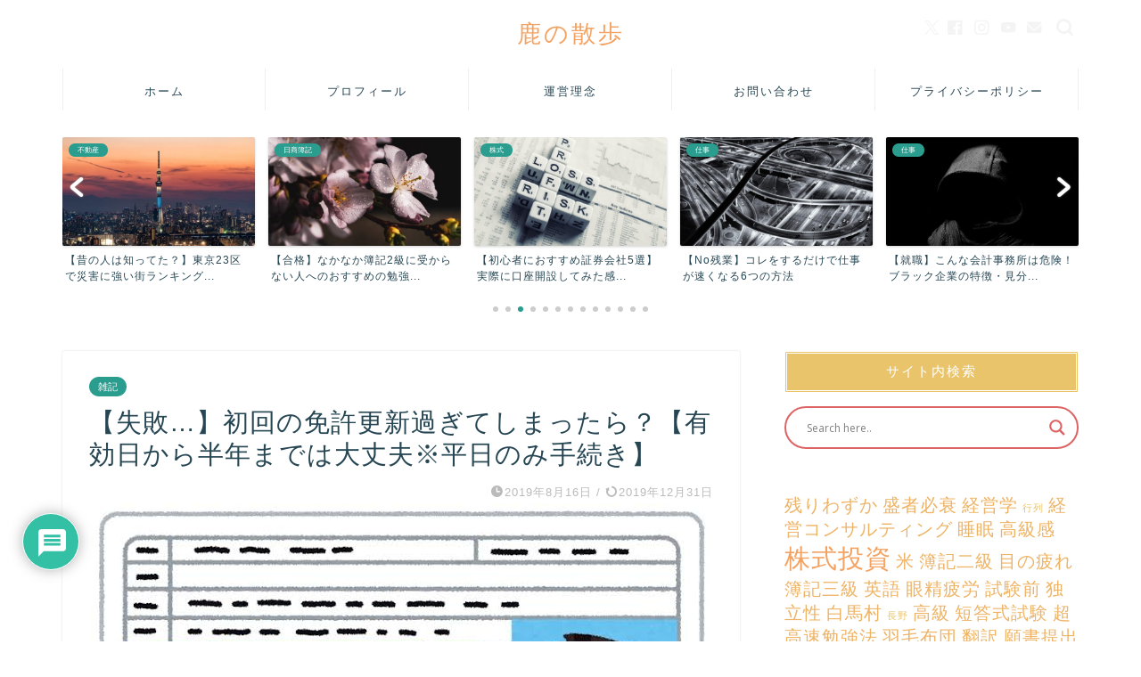

--- FILE ---
content_type: text/html; charset=UTF-8
request_url: https://yoshihisa358.com/drivers-license/
body_size: 44953
content:
<!DOCTYPE html>
<html lang="ja">
<head prefix="og: http://ogp.me/ns# fb: http://ogp.me/ns/fb# article: http://ogp.me/ns/article#">
<meta charset="utf-8">
<meta http-equiv="X-UA-Compatible" content="IE=edge">
<meta name="viewport" content="width=device-width, initial-scale=1">
<!-- ここからOGP -->
<meta property="og:type" content="blog">
			<meta property="og:title" content="【失敗…】初回の免許更新過ぎてしまったら？【有効日から半年までは大丈夫※平日のみ手続き】｜鹿の散歩">
		<meta property="og:url" content="https://yoshihisa358.com/drivers-license/">
			<meta property="og:description" content="結論から言うと 普通の自動車免許だったら、遅れても半年以内だったら平日の2時間の講習受けるだけで大丈夫みたい。 [jin">
						<meta property="og:image" content="https://yoshihisa358.com/wp-content/uploads/2019/08/C210F2FC-6D9E-4FE1-90C1-B71D4C2006C6.jpeg">
	<meta property="og:site_name" content="鹿の散歩">
<meta property="fb:admins" content="102739351476470">
<meta name="twitter:card" content="summary_large_image">
	<meta name="twitter:site" content="@shika_no_sampo">
<!-- ここまでOGP --> 

<meta name="description" content="結論から言うと 普通の自動車免許だったら、遅れても半年以内だったら平日の2時間の講習受けるだけで大丈夫みたい。 [jin">
<link rel="canonical" href="https://yoshihisa358.com/drivers-license/">
<title>【失敗…】初回の免許更新過ぎてしまったら？【有効日から半年までは大丈夫※平日のみ手続き】 | 鹿の散歩</title>

		<!-- All in One SEO 4.9.3 - aioseo.com -->
	<meta name="description" content="結論から言うと 普通の自動車免許だったら、遅れても半年以内だったら平日の2時間の講習受けるだけで大丈夫みたい。" />
	<meta name="robots" content="max-snippet:-1, max-image-preview:large, max-video-preview:-1" />
	<meta name="author" content="ヨシヒサ"/>
	<meta name="keywords" content="免許更新,雑記" />
	<link rel="canonical" href="https://yoshihisa358.com/drivers-license/" />
	<meta name="generator" content="All in One SEO (AIOSEO) 4.9.3" />
		<meta property="og:locale" content="ja_JP" />
		<meta property="og:site_name" content="鹿の散歩" />
		<meta property="og:type" content="article" />
		<meta property="og:title" content="【失敗…】初回の免許更新過ぎてしまったら？【有効日から半年までは大丈夫※平日のみ手続き】 | 鹿の散歩" />
		<meta property="og:description" content="結論から言うと 普通の自動車免許だったら、遅れても半年以内だったら平日の2時間の講習受けるだけで大丈夫みたい。" />
		<meta property="og:url" content="https://yoshihisa358.com/drivers-license/" />
		<meta property="fb:app_id" content="2759231947638477" />
		<meta property="fb:admins" content="102739351476470" />
		<meta property="og:image" content="https://yoshihisa358.com/wp-content/uploads/2019/08/C210F2FC-6D9E-4FE1-90C1-B71D4C2006C6.jpeg" />
		<meta property="og:image:secure_url" content="https://yoshihisa358.com/wp-content/uploads/2019/08/C210F2FC-6D9E-4FE1-90C1-B71D4C2006C6.jpeg" />
		<meta property="og:image:width" content="694" />
		<meta property="og:image:height" content="442" />
		<meta property="article:published_time" content="2019-08-16T08:40:05+00:00" />
		<meta property="article:modified_time" content="2019-12-31T00:19:58+00:00" />
		<meta property="article:publisher" content="https://m.facebook.com/yoshihisa358/" />
		<meta name="twitter:card" content="summary_large_image" />
		<meta name="twitter:site" content="@shika_no_sampo" />
		<meta name="twitter:title" content="【失敗…】初回の免許更新過ぎてしまったら？【有効日から半年までは大丈夫※平日のみ手続き】 | 鹿の散歩" />
		<meta name="twitter:description" content="結論から言うと 普通の自動車免許だったら、遅れても半年以内だったら平日の2時間の講習受けるだけで大丈夫みたい。" />
		<meta name="twitter:creator" content="@yshs358" />
		<meta name="twitter:image" content="https://yoshihisa358.com/wp-content/uploads/2019/08/C210F2FC-6D9E-4FE1-90C1-B71D4C2006C6.jpeg" />
		<script type="application/ld+json" class="aioseo-schema">
			{"@context":"https:\/\/schema.org","@graph":[{"@type":"Article","@id":"https:\/\/yoshihisa358.com\/drivers-license\/#article","name":"\u3010\u5931\u6557\u2026\u3011\u521d\u56de\u306e\u514d\u8a31\u66f4\u65b0\u904e\u304e\u3066\u3057\u307e\u3063\u305f\u3089\uff1f\u3010\u6709\u52b9\u65e5\u304b\u3089\u534a\u5e74\u307e\u3067\u306f\u5927\u4e08\u592b\u203b\u5e73\u65e5\u306e\u307f\u624b\u7d9a\u304d\u3011 | \u9e7f\u306e\u6563\u6b69","headline":"\u3010\u5931\u6557\u2026\u3011\u521d\u56de\u306e\u514d\u8a31\u66f4\u65b0\u904e\u304e\u3066\u3057\u307e\u3063\u305f\u3089\uff1f\u3010\u6709\u52b9\u65e5\u304b\u3089\u534a\u5e74\u307e\u3067\u306f\u5927\u4e08\u592b\u203b\u5e73\u65e5\u306e\u307f\u624b\u7d9a\u304d\u3011","author":{"@id":"https:\/\/yoshihisa358.com\/author\/yoshihisa\/#author"},"publisher":{"@id":"https:\/\/yoshihisa358.com\/#person"},"image":{"@type":"ImageObject","url":"https:\/\/yoshihisa358.com\/wp-content\/uploads\/2019\/08\/C210F2FC-6D9E-4FE1-90C1-B71D4C2006C6.jpeg","width":694,"height":442},"datePublished":"2019-08-16T17:40:05+09:00","dateModified":"2019-12-31T09:19:58+09:00","inLanguage":"ja","mainEntityOfPage":{"@id":"https:\/\/yoshihisa358.com\/drivers-license\/#webpage"},"isPartOf":{"@id":"https:\/\/yoshihisa358.com\/drivers-license\/#webpage"},"articleSection":"\u96d1\u8a18, \u514d\u8a31\u66f4\u65b0"},{"@type":"BreadcrumbList","@id":"https:\/\/yoshihisa358.com\/drivers-license\/#breadcrumblist","itemListElement":[{"@type":"ListItem","@id":"https:\/\/yoshihisa358.com#listItem","position":1,"name":"Home","item":"https:\/\/yoshihisa358.com","nextItem":{"@type":"ListItem","@id":"https:\/\/yoshihisa358.com\/category\/miscellaneousnotes\/#listItem","name":"\u96d1\u8a18"}},{"@type":"ListItem","@id":"https:\/\/yoshihisa358.com\/category\/miscellaneousnotes\/#listItem","position":2,"name":"\u96d1\u8a18","item":"https:\/\/yoshihisa358.com\/category\/miscellaneousnotes\/","nextItem":{"@type":"ListItem","@id":"https:\/\/yoshihisa358.com\/drivers-license\/#listItem","name":"\u3010\u5931\u6557\u2026\u3011\u521d\u56de\u306e\u514d\u8a31\u66f4\u65b0\u904e\u304e\u3066\u3057\u307e\u3063\u305f\u3089\uff1f\u3010\u6709\u52b9\u65e5\u304b\u3089\u534a\u5e74\u307e\u3067\u306f\u5927\u4e08\u592b\u203b\u5e73\u65e5\u306e\u307f\u624b\u7d9a\u304d\u3011"},"previousItem":{"@type":"ListItem","@id":"https:\/\/yoshihisa358.com#listItem","name":"Home"}},{"@type":"ListItem","@id":"https:\/\/yoshihisa358.com\/drivers-license\/#listItem","position":3,"name":"\u3010\u5931\u6557\u2026\u3011\u521d\u56de\u306e\u514d\u8a31\u66f4\u65b0\u904e\u304e\u3066\u3057\u307e\u3063\u305f\u3089\uff1f\u3010\u6709\u52b9\u65e5\u304b\u3089\u534a\u5e74\u307e\u3067\u306f\u5927\u4e08\u592b\u203b\u5e73\u65e5\u306e\u307f\u624b\u7d9a\u304d\u3011","previousItem":{"@type":"ListItem","@id":"https:\/\/yoshihisa358.com\/category\/miscellaneousnotes\/#listItem","name":"\u96d1\u8a18"}}]},{"@type":"Person","@id":"https:\/\/yoshihisa358.com\/#person","name":"\u30e8\u30b7\u30d2\u30b5","image":{"@type":"ImageObject","@id":"https:\/\/yoshihisa358.com\/drivers-license\/#personImage","url":"https:\/\/yoshihisa358.com\/wp-content\/uploads\/2019\/03\/6E1EFDC6-A88F-492D-A8CF-FD71FB6A1080-150x150.jpeg","width":96,"height":96,"caption":"\u30e8\u30b7\u30d2\u30b5"},"sameAs":["https:\/\/twitter.com\/yshs358"]},{"@type":"Person","@id":"https:\/\/yoshihisa358.com\/author\/yoshihisa\/#author","url":"https:\/\/yoshihisa358.com\/author\/yoshihisa\/","name":"\u30e8\u30b7\u30d2\u30b5","image":{"@type":"ImageObject","@id":"https:\/\/yoshihisa358.com\/drivers-license\/#authorImage","url":"https:\/\/yoshihisa358.com\/wp-content\/uploads\/2019\/03\/6E1EFDC6-A88F-492D-A8CF-FD71FB6A1080-150x150.jpeg","width":96,"height":96,"caption":"\u30e8\u30b7\u30d2\u30b5"},"sameAs":["https:\/\/twitter.com\/yshs358"]},{"@type":"WebPage","@id":"https:\/\/yoshihisa358.com\/drivers-license\/#webpage","url":"https:\/\/yoshihisa358.com\/drivers-license\/","name":"\u3010\u5931\u6557\u2026\u3011\u521d\u56de\u306e\u514d\u8a31\u66f4\u65b0\u904e\u304e\u3066\u3057\u307e\u3063\u305f\u3089\uff1f\u3010\u6709\u52b9\u65e5\u304b\u3089\u534a\u5e74\u307e\u3067\u306f\u5927\u4e08\u592b\u203b\u5e73\u65e5\u306e\u307f\u624b\u7d9a\u304d\u3011 | \u9e7f\u306e\u6563\u6b69","description":"\u7d50\u8ad6\u304b\u3089\u8a00\u3046\u3068 \u666e\u901a\u306e\u81ea\u52d5\u8eca\u514d\u8a31\u3060\u3063\u305f\u3089\u3001\u9045\u308c\u3066\u3082\u534a\u5e74\u4ee5\u5185\u3060\u3063\u305f\u3089\u5e73\u65e5\u306e2\u6642\u9593\u306e\u8b1b\u7fd2\u53d7\u3051\u308b\u3060\u3051\u3067\u5927\u4e08\u592b\u307f\u305f\u3044\u3002","inLanguage":"ja","isPartOf":{"@id":"https:\/\/yoshihisa358.com\/#website"},"breadcrumb":{"@id":"https:\/\/yoshihisa358.com\/drivers-license\/#breadcrumblist"},"author":{"@id":"https:\/\/yoshihisa358.com\/author\/yoshihisa\/#author"},"creator":{"@id":"https:\/\/yoshihisa358.com\/author\/yoshihisa\/#author"},"image":{"@type":"ImageObject","url":"https:\/\/yoshihisa358.com\/wp-content\/uploads\/2019\/08\/C210F2FC-6D9E-4FE1-90C1-B71D4C2006C6.jpeg","@id":"https:\/\/yoshihisa358.com\/drivers-license\/#mainImage","width":694,"height":442},"primaryImageOfPage":{"@id":"https:\/\/yoshihisa358.com\/drivers-license\/#mainImage"},"datePublished":"2019-08-16T17:40:05+09:00","dateModified":"2019-12-31T09:19:58+09:00"},{"@type":"WebSite","@id":"https:\/\/yoshihisa358.com\/#website","url":"https:\/\/yoshihisa358.com\/","name":"\u9e7f\u306e\u6563\u6b69","description":"\u8ab0\u306b\u3082\u5fd6\u5ea6\u3057\u306a\u3044\u60c5\u5831","inLanguage":"ja","publisher":{"@id":"https:\/\/yoshihisa358.com\/#person"}}]}
		</script>
		<!-- All in One SEO -->

<link rel='dns-prefetch' href='//cdnjs.cloudflare.com' />
<link rel='dns-prefetch' href='//www.google.com' />
<link rel="alternate" type="application/rss+xml" title="鹿の散歩 &raquo; フィード" href="https://yoshihisa358.com/feed/" />
<link rel="alternate" type="application/rss+xml" title="鹿の散歩 &raquo; コメントフィード" href="https://yoshihisa358.com/comments/feed/" />
<script type="text/javascript" id="wpp-js" src="https://yoshihisa358.com/wp-content/plugins/wordpress-popular-posts/assets/js/wpp.min.js?ver=7.3.6" data-sampling="0" data-sampling-rate="100" data-api-url="https://yoshihisa358.com/wp-json/wordpress-popular-posts" data-post-id="2442" data-token="4a0967804c" data-lang="0" data-debug="0"></script>
<link rel="alternate" type="application/rss+xml" title="鹿の散歩 &raquo; 【失敗…】初回の免許更新過ぎてしまったら？【有効日から半年までは大丈夫※平日のみ手続き】 のコメントのフィード" href="https://yoshihisa358.com/drivers-license/feed/" />
<link rel="alternate" title="oEmbed (JSON)" type="application/json+oembed" href="https://yoshihisa358.com/wp-json/oembed/1.0/embed?url=https%3A%2F%2Fyoshihisa358.com%2Fdrivers-license%2F" />
<link rel="alternate" title="oEmbed (XML)" type="text/xml+oembed" href="https://yoshihisa358.com/wp-json/oembed/1.0/embed?url=https%3A%2F%2Fyoshihisa358.com%2Fdrivers-license%2F&#038;format=xml" />
<link rel="alternate" type="application/rss+xml" title="鹿の散歩 &raquo; ストーリー フィード" href="https://yoshihisa358.com/web-stories/feed/"><style id='wp-img-auto-sizes-contain-inline-css' type='text/css'>
img:is([sizes=auto i],[sizes^="auto," i]){contain-intrinsic-size:3000px 1500px}
/*# sourceURL=wp-img-auto-sizes-contain-inline-css */
</style>
<style id='wp-emoji-styles-inline-css' type='text/css'>

	img.wp-smiley, img.emoji {
		display: inline !important;
		border: none !important;
		box-shadow: none !important;
		height: 1em !important;
		width: 1em !important;
		margin: 0 0.07em !important;
		vertical-align: -0.1em !important;
		background: none !important;
		padding: 0 !important;
	}
/*# sourceURL=wp-emoji-styles-inline-css */
</style>
<link rel='stylesheet' id='foobox-free-min-css' href='https://yoshihisa358.com/wp-content/plugins/foobox-image-lightbox/free/css/foobox.free.min.css?ver=2.7.35' type='text/css' media='all' />
<link rel='stylesheet' id='contact-form-7-css' href='https://yoshihisa358.com/wp-content/plugins/contact-form-7/includes/css/styles.css?ver=6.1.4' type='text/css' media='all' />
<link rel='stylesheet' id='pz-linkcard-css-css' href='//yoshihisa358.com/wp-content/uploads/pz-linkcard/style/style.min.css?ver=2.5.8.3' type='text/css' media='all' />
<link rel='stylesheet' id='wp-ulike-css' href='https://yoshihisa358.com/wp-content/plugins/wp-ulike/assets/css/wp-ulike.min.css?ver=4.8.3.1' type='text/css' media='all' />
<link rel='stylesheet' id='ppress-frontend-css' href='https://yoshihisa358.com/wp-content/plugins/wp-user-avatar/assets/css/frontend.min.css?ver=4.16.8' type='text/css' media='all' />
<link rel='stylesheet' id='ppress-flatpickr-css' href='https://yoshihisa358.com/wp-content/plugins/wp-user-avatar/assets/flatpickr/flatpickr.min.css?ver=4.16.8' type='text/css' media='all' />
<link rel='stylesheet' id='ppress-select2-css' href='https://yoshihisa358.com/wp-content/plugins/wp-user-avatar/assets/select2/select2.min.css?ver=6.9' type='text/css' media='all' />
<link rel='stylesheet' id='ivory-search-styles-css' href='https://yoshihisa358.com/wp-content/plugins/add-search-to-menu/public/css/ivory-search.min.css?ver=5.5.13' type='text/css' media='all' />
<link rel='stylesheet' id='wordpress-popular-posts-css-css' href='https://yoshihisa358.com/wp-content/plugins/wordpress-popular-posts/assets/css/wpp.css?ver=7.3.6' type='text/css' media='all' />
<link rel='stylesheet' id='yyi_rinker_stylesheet-css' href='https://yoshihisa358.com/wp-content/plugins/yyi-rinker/css/style.css?v=1.12.0&#038;ver=6.9' type='text/css' media='all' />
<link rel='stylesheet' id='parent-style-css' href='https://yoshihisa358.com/wp-content/themes/jin/style.css?ver=6.9' type='text/css' media='all' />
<link rel='stylesheet' id='child-style-css' href='https://yoshihisa358.com/wp-content/themes/jin-child/style.css?ver=6.9' type='text/css' media='all' />
<link rel='stylesheet' id='theme-style-css' href='https://yoshihisa358.com/wp-content/themes/jin-child/style.css?ver=6.9' type='text/css' media='all' />
<link rel='stylesheet' id='swiper-style-css' href='https://cdnjs.cloudflare.com/ajax/libs/Swiper/4.0.7/css/swiper.min.css?ver=6.9' type='text/css' media='all' />
<link rel='stylesheet' id='wpdreams-asl-basic-css' href='https://yoshihisa358.com/wp-content/plugins/ajax-search-lite/css/style.basic.css?ver=4.13.4' type='text/css' media='all' />
<style id='wpdreams-asl-basic-inline-css' type='text/css'>

					div[id*='ajaxsearchlitesettings'].searchsettings .asl_option_inner label {
						font-size: 0px !important;
						color: rgba(0, 0, 0, 0);
					}
					div[id*='ajaxsearchlitesettings'].searchsettings .asl_option_inner label:after {
						font-size: 11px !important;
						position: absolute;
						top: 0;
						left: 0;
						z-index: 1;
					}
					.asl_w_container {
						width: 100%;
						margin: 0px 0px 0px 0px;
						min-width: 200px;
					}
					div[id*='ajaxsearchlite'].asl_m {
						width: 100%;
					}
					div[id*='ajaxsearchliteres'].wpdreams_asl_results div.resdrg span.highlighted {
						font-weight: bold;
						color: rgba(217, 49, 43, 1);
						background-color: rgba(238, 238, 238, 1);
					}
					div[id*='ajaxsearchliteres'].wpdreams_asl_results .results img.asl_image {
						width: 70px;
						height: 70px;
						object-fit: cover;
					}
					div[id*='ajaxsearchlite'].asl_r .results {
						max-height: none;
					}
					div[id*='ajaxsearchlite'].asl_r {
						position: absolute;
					}
				
						div.asl_r.asl_w.vertical .results .item::after {
							display: block;
							position: absolute;
							bottom: 0;
							content: '';
							height: 1px;
							width: 100%;
							background: #D8D8D8;
						}
						div.asl_r.asl_w.vertical .results .item.asl_last_item::after {
							display: none;
						}
					
/*# sourceURL=wpdreams-asl-basic-inline-css */
</style>
<link rel='stylesheet' id='wpdreams-asl-instance-css' href='https://yoshihisa358.com/wp-content/plugins/ajax-search-lite/css/style-curvy-red.css?ver=4.13.4' type='text/css' media='all' />
<link rel='stylesheet' id='taxopress-frontend-css-css' href='https://yoshihisa358.com/wp-content/plugins/simple-tags/assets/frontend/css/frontend.css?ver=3.42.0' type='text/css' media='all' />
<link rel='stylesheet' id='aurora-heatmap-css' href='https://yoshihisa358.com/wp-content/plugins/aurora-heatmap/style.css?ver=1.7.1' type='text/css' media='all' />
<link rel='stylesheet' id='wpdiscuz-frontend-css-css' href='https://yoshihisa358.com/wp-content/plugins/wpdiscuz/themes/default/style.css?ver=7.6.42' type='text/css' media='all' />
<style id='wpdiscuz-frontend-css-inline-css' type='text/css'>
 #wpdcom .wpd-blog-administrator .wpd-comment-label{color:#ffffff;background-color:#00B38F;border:none}#wpdcom .wpd-blog-administrator .wpd-comment-author, #wpdcom .wpd-blog-administrator .wpd-comment-author a{color:#00B38F}#wpdcom.wpd-layout-1 .wpd-comment .wpd-blog-administrator .wpd-avatar img{border-color:#00B38F}#wpdcom.wpd-layout-2 .wpd-comment.wpd-reply .wpd-comment-wrap.wpd-blog-administrator{border-left:3px solid #00B38F}#wpdcom.wpd-layout-2 .wpd-comment .wpd-blog-administrator .wpd-avatar img{border-bottom-color:#00B38F}#wpdcom.wpd-layout-3 .wpd-blog-administrator .wpd-comment-subheader{border-top:1px dashed #00B38F}#wpdcom.wpd-layout-3 .wpd-reply .wpd-blog-administrator .wpd-comment-right{border-left:1px solid #00B38F}#wpdcom .wpd-blog-editor .wpd-comment-label{color:#ffffff;background-color:#00B38F;border:none}#wpdcom .wpd-blog-editor .wpd-comment-author, #wpdcom .wpd-blog-editor .wpd-comment-author a{color:#00B38F}#wpdcom.wpd-layout-1 .wpd-comment .wpd-blog-editor .wpd-avatar img{border-color:#00B38F}#wpdcom.wpd-layout-2 .wpd-comment.wpd-reply .wpd-comment-wrap.wpd-blog-editor{border-left:3px solid #00B38F}#wpdcom.wpd-layout-2 .wpd-comment .wpd-blog-editor .wpd-avatar img{border-bottom-color:#00B38F}#wpdcom.wpd-layout-3 .wpd-blog-editor .wpd-comment-subheader{border-top:1px dashed #00B38F}#wpdcom.wpd-layout-3 .wpd-reply .wpd-blog-editor .wpd-comment-right{border-left:1px solid #00B38F}#wpdcom .wpd-blog-author .wpd-comment-label{color:#ffffff;background-color:#00B38F;border:none}#wpdcom .wpd-blog-author .wpd-comment-author, #wpdcom .wpd-blog-author .wpd-comment-author a{color:#00B38F}#wpdcom.wpd-layout-1 .wpd-comment .wpd-blog-author .wpd-avatar img{border-color:#00B38F}#wpdcom.wpd-layout-2 .wpd-comment .wpd-blog-author .wpd-avatar img{border-bottom-color:#00B38F}#wpdcom.wpd-layout-3 .wpd-blog-author .wpd-comment-subheader{border-top:1px dashed #00B38F}#wpdcom.wpd-layout-3 .wpd-reply .wpd-blog-author .wpd-comment-right{border-left:1px solid #00B38F}#wpdcom .wpd-blog-contributor .wpd-comment-label{color:#ffffff;background-color:#00B38F;border:none}#wpdcom .wpd-blog-contributor .wpd-comment-author, #wpdcom .wpd-blog-contributor .wpd-comment-author a{color:#00B38F}#wpdcom.wpd-layout-1 .wpd-comment .wpd-blog-contributor .wpd-avatar img{border-color:#00B38F}#wpdcom.wpd-layout-2 .wpd-comment .wpd-blog-contributor .wpd-avatar img{border-bottom-color:#00B38F}#wpdcom.wpd-layout-3 .wpd-blog-contributor .wpd-comment-subheader{border-top:1px dashed #00B38F}#wpdcom.wpd-layout-3 .wpd-reply .wpd-blog-contributor .wpd-comment-right{border-left:1px solid #00B38F}#wpdcom .wpd-blog-subscriber .wpd-comment-label{color:#ffffff;background-color:#00B38F;border:none}#wpdcom .wpd-blog-subscriber .wpd-comment-author, #wpdcom .wpd-blog-subscriber .wpd-comment-author a{color:#00B38F}#wpdcom.wpd-layout-2 .wpd-comment .wpd-blog-subscriber .wpd-avatar img{border-bottom-color:#00B38F}#wpdcom.wpd-layout-3 .wpd-blog-subscriber .wpd-comment-subheader{border-top:1px dashed #00B38F}#wpdcom .wpd-blog-translator .wpd-comment-label{color:#ffffff;background-color:#00B38F;border:none}#wpdcom .wpd-blog-translator .wpd-comment-author, #wpdcom .wpd-blog-translator .wpd-comment-author a{color:#00B38F}#wpdcom.wpd-layout-1 .wpd-comment .wpd-blog-translator .wpd-avatar img{border-color:#00B38F}#wpdcom.wpd-layout-2 .wpd-comment .wpd-blog-translator .wpd-avatar img{border-bottom-color:#00B38F}#wpdcom.wpd-layout-3 .wpd-blog-translator .wpd-comment-subheader{border-top:1px dashed #00B38F}#wpdcom.wpd-layout-3 .wpd-reply .wpd-blog-translator .wpd-comment-right{border-left:1px solid #00B38F}#wpdcom .wpd-blog-bbp_keymaster .wpd-comment-label{color:#ffffff;background-color:#00B38F;border:none}#wpdcom .wpd-blog-bbp_keymaster .wpd-comment-author, #wpdcom .wpd-blog-bbp_keymaster .wpd-comment-author a{color:#00B38F}#wpdcom.wpd-layout-1 .wpd-comment .wpd-blog-bbp_keymaster .wpd-avatar img{border-color:#00B38F}#wpdcom.wpd-layout-2 .wpd-comment .wpd-blog-bbp_keymaster .wpd-avatar img{border-bottom-color:#00B38F}#wpdcom.wpd-layout-3 .wpd-blog-bbp_keymaster .wpd-comment-subheader{border-top:1px dashed #00B38F}#wpdcom.wpd-layout-3 .wpd-reply .wpd-blog-bbp_keymaster .wpd-comment-right{border-left:1px solid #00B38F}#wpdcom .wpd-blog-bbp_moderator .wpd-comment-label{color:#ffffff;background-color:#00B38F;border:none}#wpdcom .wpd-blog-bbp_moderator .wpd-comment-author, #wpdcom .wpd-blog-bbp_moderator .wpd-comment-author a{color:#00B38F}#wpdcom.wpd-layout-1 .wpd-comment .wpd-blog-bbp_moderator .wpd-avatar img{border-color:#00B38F}#wpdcom.wpd-layout-2 .wpd-comment .wpd-blog-bbp_moderator .wpd-avatar img{border-bottom-color:#00B38F}#wpdcom.wpd-layout-3 .wpd-blog-bbp_moderator .wpd-comment-subheader{border-top:1px dashed #00B38F}#wpdcom.wpd-layout-3 .wpd-reply .wpd-blog-bbp_moderator .wpd-comment-right{border-left:1px solid #00B38F}#wpdcom .wpd-blog-bbp_participant .wpd-comment-label{color:#ffffff;background-color:#00B38F;border:none}#wpdcom .wpd-blog-bbp_participant .wpd-comment-author, #wpdcom .wpd-blog-bbp_participant .wpd-comment-author a{color:#00B38F}#wpdcom.wpd-layout-1 .wpd-comment .wpd-blog-bbp_participant .wpd-avatar img{border-color:#00B38F}#wpdcom.wpd-layout-2 .wpd-comment .wpd-blog-bbp_participant .wpd-avatar img{border-bottom-color:#00B38F}#wpdcom.wpd-layout-3 .wpd-blog-bbp_participant .wpd-comment-subheader{border-top:1px dashed #00B38F}#wpdcom.wpd-layout-3 .wpd-reply .wpd-blog-bbp_participant .wpd-comment-right{border-left:1px solid #00B38F}#wpdcom .wpd-blog-bbp_spectator .wpd-comment-label{color:#ffffff;background-color:#00B38F;border:none}#wpdcom .wpd-blog-bbp_spectator .wpd-comment-author, #wpdcom .wpd-blog-bbp_spectator .wpd-comment-author a{color:#00B38F}#wpdcom.wpd-layout-1 .wpd-comment .wpd-blog-bbp_spectator .wpd-avatar img{border-color:#00B38F}#wpdcom.wpd-layout-2 .wpd-comment .wpd-blog-bbp_spectator .wpd-avatar img{border-bottom-color:#00B38F}#wpdcom.wpd-layout-3 .wpd-blog-bbp_spectator .wpd-comment-subheader{border-top:1px dashed #00B38F}#wpdcom.wpd-layout-3 .wpd-reply .wpd-blog-bbp_spectator .wpd-comment-right{border-left:1px solid #00B38F}#wpdcom .wpd-blog-bbp_blocked .wpd-comment-label{color:#ffffff;background-color:#00B38F;border:none}#wpdcom .wpd-blog-bbp_blocked .wpd-comment-author, #wpdcom .wpd-blog-bbp_blocked .wpd-comment-author a{color:#00B38F}#wpdcom.wpd-layout-1 .wpd-comment .wpd-blog-bbp_blocked .wpd-avatar img{border-color:#00B38F}#wpdcom.wpd-layout-2 .wpd-comment .wpd-blog-bbp_blocked .wpd-avatar img{border-bottom-color:#00B38F}#wpdcom.wpd-layout-3 .wpd-blog-bbp_blocked .wpd-comment-subheader{border-top:1px dashed #00B38F}#wpdcom.wpd-layout-3 .wpd-reply .wpd-blog-bbp_blocked .wpd-comment-right{border-left:1px solid #00B38F}#wpdcom .wpd-blog-bbp_user .wpd-comment-label{color:#ffffff;background-color:#00B38F;border:none}#wpdcom .wpd-blog-bbp_user .wpd-comment-author, #wpdcom .wpd-blog-bbp_user .wpd-comment-author a{color:#00B38F}#wpdcom.wpd-layout-1 .wpd-comment .wpd-blog-bbp_user .wpd-avatar img{border-color:#00B38F}#wpdcom.wpd-layout-2 .wpd-comment .wpd-blog-bbp_user .wpd-avatar img{border-bottom-color:#00B38F}#wpdcom.wpd-layout-3 .wpd-blog-bbp_user .wpd-comment-subheader{border-top:1px dashed #00B38F}#wpdcom.wpd-layout-3 .wpd-reply .wpd-blog-bbp_user .wpd-comment-right{border-left:1px solid #00B38F}#wpdcom .wpd-blog-backwpup_admin .wpd-comment-label{color:#ffffff;background-color:#00B38F;border:none}#wpdcom .wpd-blog-backwpup_admin .wpd-comment-author, #wpdcom .wpd-blog-backwpup_admin .wpd-comment-author a{color:#00B38F}#wpdcom.wpd-layout-1 .wpd-comment .wpd-blog-backwpup_admin .wpd-avatar img{border-color:#00B38F}#wpdcom.wpd-layout-2 .wpd-comment .wpd-blog-backwpup_admin .wpd-avatar img{border-bottom-color:#00B38F}#wpdcom.wpd-layout-3 .wpd-blog-backwpup_admin .wpd-comment-subheader{border-top:1px dashed #00B38F}#wpdcom.wpd-layout-3 .wpd-reply .wpd-blog-backwpup_admin .wpd-comment-right{border-left:1px solid #00B38F}#wpdcom .wpd-blog-backwpup_check .wpd-comment-label{color:#ffffff;background-color:#00B38F;border:none}#wpdcom .wpd-blog-backwpup_check .wpd-comment-author, #wpdcom .wpd-blog-backwpup_check .wpd-comment-author a{color:#00B38F}#wpdcom.wpd-layout-1 .wpd-comment .wpd-blog-backwpup_check .wpd-avatar img{border-color:#00B38F}#wpdcom.wpd-layout-2 .wpd-comment .wpd-blog-backwpup_check .wpd-avatar img{border-bottom-color:#00B38F}#wpdcom.wpd-layout-3 .wpd-blog-backwpup_check .wpd-comment-subheader{border-top:1px dashed #00B38F}#wpdcom.wpd-layout-3 .wpd-reply .wpd-blog-backwpup_check .wpd-comment-right{border-left:1px solid #00B38F}#wpdcom .wpd-blog-backwpup_helper .wpd-comment-label{color:#ffffff;background-color:#00B38F;border:none}#wpdcom .wpd-blog-backwpup_helper .wpd-comment-author, #wpdcom .wpd-blog-backwpup_helper .wpd-comment-author a{color:#00B38F}#wpdcom.wpd-layout-1 .wpd-comment .wpd-blog-backwpup_helper .wpd-avatar img{border-color:#00B38F}#wpdcom.wpd-layout-2 .wpd-comment .wpd-blog-backwpup_helper .wpd-avatar img{border-bottom-color:#00B38F}#wpdcom.wpd-layout-3 .wpd-blog-backwpup_helper .wpd-comment-subheader{border-top:1px dashed #00B38F}#wpdcom.wpd-layout-3 .wpd-reply .wpd-blog-backwpup_helper .wpd-comment-right{border-left:1px solid #00B38F}#wpdcom .wpd-blog-pending .wpd-comment-label{color:#ffffff;background-color:#00B38F;border:none}#wpdcom .wpd-blog-pending .wpd-comment-author, #wpdcom .wpd-blog-pending .wpd-comment-author a{color:#00B38F}#wpdcom.wpd-layout-1 .wpd-comment .wpd-blog-pending .wpd-avatar img{border-color:#00B38F}#wpdcom.wpd-layout-2 .wpd-comment .wpd-blog-pending .wpd-avatar img{border-bottom-color:#00B38F}#wpdcom.wpd-layout-3 .wpd-blog-pending .wpd-comment-subheader{border-top:1px dashed #00B38F}#wpdcom.wpd-layout-3 .wpd-reply .wpd-blog-pending .wpd-comment-right{border-left:1px solid #00B38F}#wpdcom .wpd-blog-portfolio_manager .wpd-comment-label{color:#ffffff;background-color:#00B38F;border:none}#wpdcom .wpd-blog-portfolio_manager .wpd-comment-author, #wpdcom .wpd-blog-portfolio_manager .wpd-comment-author a{color:#00B38F}#wpdcom.wpd-layout-1 .wpd-comment .wpd-blog-portfolio_manager .wpd-avatar img{border-color:#00B38F}#wpdcom.wpd-layout-2 .wpd-comment .wpd-blog-portfolio_manager .wpd-avatar img{border-bottom-color:#00B38F}#wpdcom.wpd-layout-3 .wpd-blog-portfolio_manager .wpd-comment-subheader{border-top:1px dashed #00B38F}#wpdcom.wpd-layout-3 .wpd-reply .wpd-blog-portfolio_manager .wpd-comment-right{border-left:1px solid #00B38F}#wpdcom .wpd-blog-portfolio_author .wpd-comment-label{color:#ffffff;background-color:#00B38F;border:none}#wpdcom .wpd-blog-portfolio_author .wpd-comment-author, #wpdcom .wpd-blog-portfolio_author .wpd-comment-author a{color:#00B38F}#wpdcom.wpd-layout-1 .wpd-comment .wpd-blog-portfolio_author .wpd-avatar img{border-color:#00B38F}#wpdcom.wpd-layout-2 .wpd-comment .wpd-blog-portfolio_author .wpd-avatar img{border-bottom-color:#00B38F}#wpdcom.wpd-layout-3 .wpd-blog-portfolio_author .wpd-comment-subheader{border-top:1px dashed #00B38F}#wpdcom.wpd-layout-3 .wpd-reply .wpd-blog-portfolio_author .wpd-comment-right{border-left:1px solid #00B38F}#wpdcom .wpd-blog-person .wpd-comment-label{color:#ffffff;background-color:#00B38F;border:none}#wpdcom .wpd-blog-person .wpd-comment-author, #wpdcom .wpd-blog-person .wpd-comment-author a{color:#00B38F}#wpdcom.wpd-layout-1 .wpd-comment .wpd-blog-person .wpd-avatar img{border-color:#00B38F}#wpdcom.wpd-layout-2 .wpd-comment .wpd-blog-person .wpd-avatar img{border-bottom-color:#00B38F}#wpdcom.wpd-layout-3 .wpd-blog-person .wpd-comment-subheader{border-top:1px dashed #00B38F}#wpdcom.wpd-layout-3 .wpd-reply .wpd-blog-person .wpd-comment-right{border-left:1px solid #00B38F}#wpdcom .wpd-blog-post_author .wpd-comment-label{color:#ffffff;background-color:#00B38F;border:none}#wpdcom .wpd-blog-post_author .wpd-comment-author, #wpdcom .wpd-blog-post_author .wpd-comment-author a{color:#00B38F}#wpdcom .wpd-blog-post_author .wpd-avatar img{border-color:#00B38F}#wpdcom.wpd-layout-1 .wpd-comment .wpd-blog-post_author .wpd-avatar img{border-color:#00B38F}#wpdcom.wpd-layout-2 .wpd-comment.wpd-reply .wpd-comment-wrap.wpd-blog-post_author{border-left:3px solid #00B38F}#wpdcom.wpd-layout-2 .wpd-comment .wpd-blog-post_author .wpd-avatar img{border-bottom-color:#00B38F}#wpdcom.wpd-layout-3 .wpd-blog-post_author .wpd-comment-subheader{border-top:1px dashed #00B38F}#wpdcom.wpd-layout-3 .wpd-reply .wpd-blog-post_author .wpd-comment-right{border-left:1px solid #00B38F}#wpdcom .wpd-blog-guest .wpd-comment-label{color:#ffffff;background-color:#00B38F;border:none}#wpdcom .wpd-blog-guest .wpd-comment-author, #wpdcom .wpd-blog-guest .wpd-comment-author a{color:#00B38F}#wpdcom.wpd-layout-3 .wpd-blog-guest .wpd-comment-subheader{border-top:1px dashed #00B38F}#comments, #respond, .comments-area, #wpdcom{}#wpdcom .ql-editor > *{color:#777777}#wpdcom .ql-editor::before{}#wpdcom .ql-toolbar{border:1px solid #DDDDDD;border-top:none}#wpdcom .ql-container{border:1px solid #DDDDDD;border-bottom:none}#wpdcom .wpd-form-row .wpdiscuz-item input[type="text"], #wpdcom .wpd-form-row .wpdiscuz-item input[type="email"], #wpdcom .wpd-form-row .wpdiscuz-item input[type="url"], #wpdcom .wpd-form-row .wpdiscuz-item input[type="color"], #wpdcom .wpd-form-row .wpdiscuz-item input[type="date"], #wpdcom .wpd-form-row .wpdiscuz-item input[type="datetime"], #wpdcom .wpd-form-row .wpdiscuz-item input[type="datetime-local"], #wpdcom .wpd-form-row .wpdiscuz-item input[type="month"], #wpdcom .wpd-form-row .wpdiscuz-item input[type="number"], #wpdcom .wpd-form-row .wpdiscuz-item input[type="time"], #wpdcom textarea, #wpdcom select{border:1px solid #DDDDDD;color:#777777}#wpdcom .wpd-form-row .wpdiscuz-item textarea{border:1px solid #DDDDDD}#wpdcom input::placeholder, #wpdcom textarea::placeholder, #wpdcom input::-moz-placeholder, #wpdcom textarea::-webkit-input-placeholder{}#wpdcom .wpd-comment-text{color:#777777}#wpdcom .wpd-thread-head .wpd-thread-info{border-bottom:2px solid #00B38F}#wpdcom .wpd-thread-head .wpd-thread-info.wpd-reviews-tab svg{fill:#00B38F}#wpdcom .wpd-thread-head .wpdiscuz-user-settings{border-bottom:2px solid #00B38F}#wpdcom .wpd-thread-head .wpdiscuz-user-settings:hover{color:#00B38F}#wpdcom .wpd-comment .wpd-follow-link:hover{color:#00B38F}#wpdcom .wpd-comment-status .wpd-sticky{color:#00B38F}#wpdcom .wpd-thread-filter .wpdf-active{color:#00B38F;border-bottom-color:#00B38F}#wpdcom .wpd-comment-info-bar{border:1px dashed #33c3a6;background:#e6f8f4}#wpdcom .wpd-comment-info-bar .wpd-current-view i{color:#00B38F}#wpdcom .wpd-filter-view-all:hover{background:#00B38F}#wpdcom .wpdiscuz-item .wpdiscuz-rating > label{color:#DDDDDD}#wpdcom .wpdiscuz-item .wpdiscuz-rating:not(:checked) > label:hover, .wpdiscuz-rating:not(:checked) > label:hover ~ label{}#wpdcom .wpdiscuz-item .wpdiscuz-rating > input ~ label:hover, #wpdcom .wpdiscuz-item .wpdiscuz-rating > input:not(:checked) ~ label:hover ~ label, #wpdcom .wpdiscuz-item .wpdiscuz-rating > input:not(:checked) ~ label:hover ~ label{color:#FFED85}#wpdcom .wpdiscuz-item .wpdiscuz-rating > input:checked ~ label:hover, #wpdcom .wpdiscuz-item .wpdiscuz-rating > input:checked ~ label:hover, #wpdcom .wpdiscuz-item .wpdiscuz-rating > label:hover ~ input:checked ~ label, #wpdcom .wpdiscuz-item .wpdiscuz-rating > input:checked + label:hover ~ label, #wpdcom .wpdiscuz-item .wpdiscuz-rating > input:checked ~ label:hover ~ label, .wpd-custom-field .wcf-active-star, #wpdcom .wpdiscuz-item .wpdiscuz-rating > input:checked ~ label{color:#FFD700}#wpd-post-rating .wpd-rating-wrap .wpd-rating-stars svg .wpd-star{fill:#DDDDDD}#wpd-post-rating .wpd-rating-wrap .wpd-rating-stars svg .wpd-active{fill:#FFD700}#wpd-post-rating .wpd-rating-wrap .wpd-rate-starts svg .wpd-star{fill:#DDDDDD}#wpd-post-rating .wpd-rating-wrap .wpd-rate-starts:hover svg .wpd-star{fill:#FFED85}#wpd-post-rating.wpd-not-rated .wpd-rating-wrap .wpd-rate-starts svg:hover ~ svg .wpd-star{fill:#DDDDDD}.wpdiscuz-post-rating-wrap .wpd-rating .wpd-rating-wrap .wpd-rating-stars svg .wpd-star{fill:#DDDDDD}.wpdiscuz-post-rating-wrap .wpd-rating .wpd-rating-wrap .wpd-rating-stars svg .wpd-active{fill:#FFD700}#wpdcom .wpd-comment .wpd-follow-active{color:#ff7a00}#wpdcom .page-numbers{color:#555;border:#555 1px solid}#wpdcom span.current{background:#555}#wpdcom.wpd-layout-1 .wpd-new-loaded-comment > .wpd-comment-wrap > .wpd-comment-right{background:#FFFAD6}#wpdcom.wpd-layout-2 .wpd-new-loaded-comment.wpd-comment > .wpd-comment-wrap > .wpd-comment-right{background:#FFFAD6}#wpdcom.wpd-layout-2 .wpd-new-loaded-comment.wpd-comment.wpd-reply > .wpd-comment-wrap > .wpd-comment-right{background:transparent}#wpdcom.wpd-layout-2 .wpd-new-loaded-comment.wpd-comment.wpd-reply > .wpd-comment-wrap{background:#FFFAD6}#wpdcom.wpd-layout-3 .wpd-new-loaded-comment.wpd-comment > .wpd-comment-wrap > .wpd-comment-right{background:#FFFAD6}#wpdcom .wpd-follow:hover i, #wpdcom .wpd-unfollow:hover i, #wpdcom .wpd-comment .wpd-follow-active:hover i{color:#00B38F}#wpdcom .wpdiscuz-readmore{cursor:pointer;color:#00B38F}.wpd-custom-field .wcf-pasiv-star, #wpcomm .wpdiscuz-item .wpdiscuz-rating > label{color:#DDDDDD}.wpd-wrapper .wpd-list-item.wpd-active{border-top:3px solid #00B38F}#wpdcom.wpd-layout-2 .wpd-comment.wpd-reply.wpd-unapproved-comment .wpd-comment-wrap{border-left:3px solid #FFFAD6}#wpdcom.wpd-layout-3 .wpd-comment.wpd-reply.wpd-unapproved-comment .wpd-comment-right{border-left:1px solid #FFFAD6}#wpdcom .wpd-prim-button{background-color:#555555;color:#FFFFFF}#wpdcom .wpd_label__check i.wpdicon-on{color:#555555;border:1px solid #aaaaaa}#wpd-bubble-wrapper #wpd-bubble-all-comments-count{color:#1DB99A}#wpd-bubble-wrapper > div{background-color:#1DB99A}#wpd-bubble-wrapper > #wpd-bubble #wpd-bubble-add-message{background-color:#1DB99A}#wpd-bubble-wrapper > #wpd-bubble #wpd-bubble-add-message::before{border-left-color:#1DB99A;border-right-color:#1DB99A}#wpd-bubble-wrapper.wpd-right-corner > #wpd-bubble #wpd-bubble-add-message::before{border-left-color:#1DB99A;border-right-color:#1DB99A}.wpd-inline-icon-wrapper path.wpd-inline-icon-first{fill:#1DB99A}.wpd-inline-icon-count{background-color:#1DB99A}.wpd-inline-icon-count::before{border-right-color:#1DB99A}.wpd-inline-form-wrapper::before{border-bottom-color:#1DB99A}.wpd-inline-form-question{background-color:#1DB99A}.wpd-inline-form{background-color:#1DB99A}.wpd-last-inline-comments-wrapper{border-color:#1DB99A}.wpd-last-inline-comments-wrapper::before{border-bottom-color:#1DB99A}.wpd-last-inline-comments-wrapper .wpd-view-all-inline-comments{background:#1DB99A}.wpd-last-inline-comments-wrapper .wpd-view-all-inline-comments:hover,.wpd-last-inline-comments-wrapper .wpd-view-all-inline-comments:active,.wpd-last-inline-comments-wrapper .wpd-view-all-inline-comments:focus{background-color:#1DB99A}#wpdcom .ql-snow .ql-tooltip[data-mode="link"]::before{content:"Enter link:"}#wpdcom .ql-snow .ql-tooltip.ql-editing a.ql-action::after{content:"Save"}.comments-area{width:auto}
/*# sourceURL=wpdiscuz-frontend-css-inline-css */
</style>
<link rel='stylesheet' id='wpdiscuz-fa-css' href='https://yoshihisa358.com/wp-content/plugins/wpdiscuz/assets/third-party/font-awesome-5.13.0/css/fa.min.css?ver=7.6.42' type='text/css' media='all' />
<link rel='stylesheet' id='wpdiscuz-combo-css-css' href='https://yoshihisa358.com/wp-content/plugins/wpdiscuz/assets/css/wpdiscuz-combo-no_quill.min.css?ver=6.9' type='text/css' media='all' />
<link rel='stylesheet' id='__EPYT__style-css' href='https://yoshihisa358.com/wp-content/plugins/youtube-embed-plus/styles/ytprefs.min.css?ver=14.2.4' type='text/css' media='all' />
<style id='__EPYT__style-inline-css' type='text/css'>

                .epyt-gallery-thumb {
                        width: 33.333%;
                }
                
/*# sourceURL=__EPYT__style-inline-css */
</style>
<script type="text/javascript" src="https://yoshihisa358.com/wp-includes/js/jquery/jquery.min.js?ver=3.7.1" id="jquery-core-js"></script>
<script type="text/javascript" src="https://yoshihisa358.com/wp-includes/js/jquery/jquery-migrate.min.js?ver=3.4.1" id="jquery-migrate-js"></script>
<script type="text/javascript" src="https://yoshihisa358.com/wp-content/plugins/wp-user-avatar/assets/flatpickr/flatpickr.min.js?ver=4.16.8" id="ppress-flatpickr-js"></script>
<script type="text/javascript" src="https://yoshihisa358.com/wp-content/plugins/wp-user-avatar/assets/select2/select2.min.js?ver=4.16.8" id="ppress-select2-js"></script>
<script type="text/javascript" src="https://yoshihisa358.com/wp-content/plugins/yyi-rinker/js/event-tracking.js?v=1.12.0" id="yyi_rinker_event_tracking_script-js"></script>
<script type="text/javascript" src="https://yoshihisa358.com/wp-content/plugins/simple-tags/assets/frontend/js/frontend.js?ver=3.42.0" id="taxopress-frontend-js-js"></script>
<script type="text/javascript" id="aurora-heatmap-js-extra">
/* <![CDATA[ */
var aurora_heatmap = {"_mode":"reporter","ajax_url":"https://yoshihisa358.com/wp-admin/admin-ajax.php","action":"aurora_heatmap","reports":"click_pc,click_mobile","debug":"0","ajax_delay_time":"3000","ajax_interval":"10","ajax_bulk":null};
//# sourceURL=aurora-heatmap-js-extra
/* ]]> */
</script>
<script type="text/javascript" src="https://yoshihisa358.com/wp-content/plugins/aurora-heatmap/js/aurora-heatmap.min.js?ver=1.7.1" id="aurora-heatmap-js"></script>
<script type="text/javascript" id="foobox-free-min-js-before">
/* <![CDATA[ */
/* Run FooBox FREE (v2.7.35) */
var FOOBOX = window.FOOBOX = {
	ready: true,
	disableOthers: false,
	o: {wordpress: { enabled: true }, countMessage:'image %index of %total', captions: { dataTitle: ["captionTitle","title"], dataDesc: ["captionDesc","description"] }, rel: '', excludes:'.fbx-link,.nofoobox,.nolightbox,a[href*="pinterest.com/pin/create/button/"]', affiliate : { enabled: false }},
	selectors: [
		".foogallery-container.foogallery-lightbox-foobox", ".foogallery-container.foogallery-lightbox-foobox-free", ".gallery", ".wp-block-gallery", ".wp-caption", ".wp-block-image", "a:has(img[class*=wp-image-])", ".foobox"
	],
	pre: function( $ ){
		// Custom JavaScript (Pre)
		
	},
	post: function( $ ){
		// Custom JavaScript (Post)
		
		// Custom Captions Code
		
	},
	custom: function( $ ){
		// Custom Extra JS
		
	}
};
//# sourceURL=foobox-free-min-js-before
/* ]]> */
</script>
<script type="text/javascript" src="https://yoshihisa358.com/wp-content/plugins/foobox-image-lightbox/free/js/foobox.free.min.js?ver=2.7.35" id="foobox-free-min-js"></script>
<script type="text/javascript" id="__ytprefs__-js-extra">
/* <![CDATA[ */
var _EPYT_ = {"ajaxurl":"https://yoshihisa358.com/wp-admin/admin-ajax.php","security":"15aad7f26c","gallery_scrolloffset":"20","eppathtoscripts":"https://yoshihisa358.com/wp-content/plugins/youtube-embed-plus/scripts/","eppath":"https://yoshihisa358.com/wp-content/plugins/youtube-embed-plus/","epresponsiveselector":"[\"iframe.__youtube_prefs_widget__\"]","epdovol":"1","version":"14.2.4","evselector":"iframe.__youtube_prefs__[src], iframe[src*=\"youtube.com/embed/\"], iframe[src*=\"youtube-nocookie.com/embed/\"]","ajax_compat":"","maxres_facade":"eager","ytapi_load":"light","pause_others":"","stopMobileBuffer":"1","facade_mode":"","not_live_on_channel":""};
//# sourceURL=__ytprefs__-js-extra
/* ]]> */
</script>
<script type="text/javascript" src="https://yoshihisa358.com/wp-content/plugins/youtube-embed-plus/scripts/ytprefs.min.js?ver=14.2.4" id="__ytprefs__-js"></script>
<link rel="https://api.w.org/" href="https://yoshihisa358.com/wp-json/" /><link rel="alternate" title="JSON" type="application/json" href="https://yoshihisa358.com/wp-json/wp/v2/posts/2442" /><link rel='shortlink' href='https://yoshihisa358.com/?p=2442' />
            <style id="wpp-loading-animation-styles">@-webkit-keyframes bgslide{from{background-position-x:0}to{background-position-x:-200%}}@keyframes bgslide{from{background-position-x:0}to{background-position-x:-200%}}.wpp-widget-block-placeholder,.wpp-shortcode-placeholder{margin:0 auto;width:60px;height:3px;background:#dd3737;background:linear-gradient(90deg,#dd3737 0%,#571313 10%,#dd3737 100%);background-size:200% auto;border-radius:3px;-webkit-animation:bgslide 1s infinite linear;animation:bgslide 1s infinite linear}</style>
            <script type="text/javascript" language="javascript">
    var vc_pid = "886257811";
</script><script type="text/javascript" src="//aml.valuecommerce.com/vcdal.js" async></script><style>
.yyi-rinker-images {
    display: flex;
    justify-content: center;
    align-items: center;
    position: relative;

}
div.yyi-rinker-image img.yyi-rinker-main-img.hidden {
    display: none;
}

.yyi-rinker-images-arrow {
    cursor: pointer;
    position: absolute;
    top: 50%;
    display: block;
    margin-top: -11px;
    opacity: 0.6;
    width: 22px;
}

.yyi-rinker-images-arrow-left{
    left: -10px;
}
.yyi-rinker-images-arrow-right{
    right: -10px;
}

.yyi-rinker-images-arrow-left.hidden {
    display: none;
}

.yyi-rinker-images-arrow-right.hidden {
    display: none;
}
div.yyi-rinker-contents.yyi-rinker-design-tate  div.yyi-rinker-box{
    flex-direction: column;
}

div.yyi-rinker-contents.yyi-rinker-design-slim div.yyi-rinker-box .yyi-rinker-links {
    flex-direction: column;
}

div.yyi-rinker-contents.yyi-rinker-design-slim div.yyi-rinker-info {
    width: 100%;
}

div.yyi-rinker-contents.yyi-rinker-design-slim .yyi-rinker-title {
    text-align: center;
}

div.yyi-rinker-contents.yyi-rinker-design-slim .yyi-rinker-links {
    text-align: center;
}
div.yyi-rinker-contents.yyi-rinker-design-slim .yyi-rinker-image {
    margin: auto;
}

div.yyi-rinker-contents.yyi-rinker-design-slim div.yyi-rinker-info ul.yyi-rinker-links li {
	align-self: stretch;
}
div.yyi-rinker-contents.yyi-rinker-design-slim div.yyi-rinker-box div.yyi-rinker-info {
	padding: 0;
}
div.yyi-rinker-contents.yyi-rinker-design-slim div.yyi-rinker-box {
	flex-direction: column;
	padding: 14px 5px 0;
}

.yyi-rinker-design-slim div.yyi-rinker-box div.yyi-rinker-info {
	text-align: center;
}

.yyi-rinker-design-slim div.price-box span.price {
	display: block;
}

div.yyi-rinker-contents.yyi-rinker-design-slim div.yyi-rinker-info div.yyi-rinker-title a{
	font-size:16px;
}

div.yyi-rinker-contents.yyi-rinker-design-slim ul.yyi-rinker-links li.amazonkindlelink:before,  div.yyi-rinker-contents.yyi-rinker-design-slim ul.yyi-rinker-links li.amazonlink:before,  div.yyi-rinker-contents.yyi-rinker-design-slim ul.yyi-rinker-links li.rakutenlink:before, div.yyi-rinker-contents.yyi-rinker-design-slim ul.yyi-rinker-links li.yahoolink:before, div.yyi-rinker-contents.yyi-rinker-design-slim ul.yyi-rinker-links li.mercarilink:before {
	font-size:12px;
}

div.yyi-rinker-contents.yyi-rinker-design-slim ul.yyi-rinker-links li a {
	font-size: 13px;
}
.entry-content ul.yyi-rinker-links li {
	padding: 0;
}

div.yyi-rinker-contents .yyi-rinker-attention.attention_desing_right_ribbon {
    width: 89px;
    height: 91px;
    position: absolute;
    top: -1px;
    right: -1px;
    left: auto;
    overflow: hidden;
}

div.yyi-rinker-contents .yyi-rinker-attention.attention_desing_right_ribbon span {
    display: inline-block;
    width: 146px;
    position: absolute;
    padding: 4px 0;
    left: -13px;
    top: 12px;
    text-align: center;
    font-size: 12px;
    line-height: 24px;
    -webkit-transform: rotate(45deg);
    transform: rotate(45deg);
    box-shadow: 0 1px 3px rgba(0, 0, 0, 0.2);
}

div.yyi-rinker-contents .yyi-rinker-attention.attention_desing_right_ribbon {
    background: none;
}
.yyi-rinker-attention.attention_desing_right_ribbon .yyi-rinker-attention-after,
.yyi-rinker-attention.attention_desing_right_ribbon .yyi-rinker-attention-before{
display:none;
}
div.yyi-rinker-use-right_ribbon div.yyi-rinker-title {
    margin-right: 2rem;
}

				</style>	<style type="text/css">
		#wrapper {
			background-color: #ffffff;
			background-image: url();
					}

		.related-entry-headline-text span:before,
		#comment-title span:before,
		#reply-title span:before {
			background-color: #e9c46a;
			border-color: #e9c46a !important;
		}

		#breadcrumb:after,
		#page-top a {
			background-color: #264653;
		}

		footer {
			background-color: #264653;
		}

		.footer-inner a,
		#copyright,
		#copyright-center {
			border-color: #ffffff !important;
			color: #ffffff !important;
		}

		#footer-widget-area {
			border-color: #ffffff !important;
		}

		.page-top-footer a {
			color: #264653 !important;
		}

		#breadcrumb ul li,
		#breadcrumb ul li a {
			color: #264653 !important;
		}

		body,
		a,
		a:link,
		a:visited,
		.my-profile,
		.widgettitle,
		.tabBtn-mag label {
			color: #264653;
		}

		a:hover {
			color: #2a9d8f;
		}

		.widget_nav_menu ul>li>a:before,
		.widget_categories ul>li>a:before,
		.widget_pages ul>li>a:before,
		.widget_recent_entries ul>li>a:before,
		.widget_archive ul>li>a:before,
		.widget_archive form:after,
		.widget_categories form:after,
		.widget_nav_menu ul>li>ul.sub-menu>li>a:before,
		.widget_categories ul>li>.children>li>a:before,
		.widget_pages ul>li>.children>li>a:before,
		.widget_nav_menu ul>li>ul.sub-menu>li>ul.sub-menu li>a:before,
		.widget_categories ul>li>.children>li>.children li>a:before,
		.widget_pages ul>li>.children>li>.children li>a:before {
			color: #e9c46a;
		}

		.widget_nav_menu ul .sub-menu .sub-menu li a:before {
			background-color: #264653 !important;
		}

		.d--labeling-act-border {
			border-color: rgba(38, 70, 83, 0.18);
		}

		.c--labeling-act.d--labeling-act-solid {
			background-color: rgba(38, 70, 83, 0.06);
		}

		.a--labeling-act {
			color: rgba(38, 70, 83, 0.6);
		}

		.a--labeling-small-act span {
			background-color: rgba(38, 70, 83, 0.21);
		}

		.c--labeling-act.d--labeling-act-strong {
			background-color: rgba(38, 70, 83, 0.045);
		}

		.d--labeling-act-strong .a--labeling-act {
			color: rgba(38, 70, 83, 0.75);
		}


		footer .footer-widget,
		footer .footer-widget a,
		footer .footer-widget ul li,
		.footer-widget.widget_nav_menu ul>li>a:before,
		.footer-widget.widget_categories ul>li>a:before,
		.footer-widget.widget_recent_entries ul>li>a:before,
		.footer-widget.widget_pages ul>li>a:before,
		.footer-widget.widget_archive ul>li>a:before,
		footer .widget_tag_cloud .tagcloud a:before {
			color: #ffffff !important;
			border-color: #ffffff !important;
		}

		footer .footer-widget .widgettitle {
			color: #ffffff !important;
			border-color: #2a9d8f !important;
		}

		footer .widget_nav_menu ul .children .children li a:before,
		footer .widget_categories ul .children .children li a:before,
		footer .widget_nav_menu ul .sub-menu .sub-menu li a:before {
			background-color: #ffffff !important;
		}

		#drawernav a:hover,
		.post-list-title,
		#prev-next p,
		#toc_container .toc_list li a {
			color: #264653 !important;
		}

		#header-box {
			background-color: #ffffff;
		}

		@media (min-width: 768px) {

			#header-box .header-box10-bg:before,
			#header-box .header-box11-bg:before {
				border-radius: 2px;
			}
		}

		@media (min-width: 768px) {
			.top-image-meta {
				margin-top: calc(0px - 30px);
			}
		}

		@media (min-width: 1200px) {
			.top-image-meta {
				margin-top: calc(0px);
			}
		}

		.pickup-contents:before {
			background-color: #ffffff !important;
		}

		.main-image-text {
			color: #3b4675;
		}

		.main-image-text-sub {
			color: #686357;
		}

		@media (min-width: 481px) {
			#site-info {
				padding-top: 20px !important;
				padding-bottom: 20px !important;
			}
		}

		#site-info span a {
			color: #f4a261 !important;
		}

		#headmenu .headsns .line a svg {
			fill: #f4f4f4 !important;
		}

		#headmenu .headsns a,
		#headmenu {
			color: #f4f4f4 !important;
			border-color: #f4f4f4 !important;
		}

		.profile-follow .line-sns a svg {
			fill: #e9c46a !important;
		}

		.profile-follow .line-sns a:hover svg {
			fill: #2a9d8f !important;
		}

		.profile-follow a {
			color: #e9c46a !important;
			border-color: #e9c46a !important;
		}

		.profile-follow a:hover,
		#headmenu .headsns a:hover {
			color: #2a9d8f !important;
			border-color: #2a9d8f !important;
		}

		.search-box:hover {
			color: #2a9d8f !important;
			border-color: #2a9d8f !important;
		}

		#header #headmenu .headsns .line a:hover svg {
			fill: #2a9d8f !important;
		}

		.cps-icon-bar,
		#navtoggle:checked+.sp-menu-open .cps-icon-bar {
			background-color: #f4a261;
		}

		#nav-container {
			background-color: #ffffff;
		}

		.menu-box .menu-item svg {
			fill: #264653;
		}

		#drawernav ul.menu-box>li>a,
		#drawernav2 ul.menu-box>li>a,
		#drawernav3 ul.menu-box>li>a,
		#drawernav4 ul.menu-box>li>a,
		#drawernav5 ul.menu-box>li>a,
		#drawernav ul.menu-box>li.menu-item-has-children:after,
		#drawernav2 ul.menu-box>li.menu-item-has-children:after,
		#drawernav3 ul.menu-box>li.menu-item-has-children:after,
		#drawernav4 ul.menu-box>li.menu-item-has-children:after,
		#drawernav5 ul.menu-box>li.menu-item-has-children:after {
			color: #264653 !important;
		}

		#drawernav ul.menu-box li a,
		#drawernav2 ul.menu-box li a,
		#drawernav3 ul.menu-box li a,
		#drawernav4 ul.menu-box li a,
		#drawernav5 ul.menu-box li a {
			font-size: 13px !important;
		}

		#drawernav3 ul.menu-box>li {
			color: #264653 !important;
		}

		#drawernav4 .menu-box>.menu-item>a:after,
		#drawernav3 .menu-box>.menu-item>a:after,
		#drawernav .menu-box>.menu-item>a:after {
			background-color: #264653 !important;
		}

		#drawernav2 .menu-box>.menu-item:hover,
		#drawernav5 .menu-box>.menu-item:hover {
			border-top-color: #e9c46a !important;
		}

		.cps-info-bar a {
			background-color: #2a9d8f !important;
		}

		@media (min-width: 768px) {
			.post-list-mag .post-list-item:not(:nth-child(2n)) {
				margin-right: 2.6%;
			}
		}

		@media (min-width: 768px) {

			#tab-1:checked~.tabBtn-mag li [for="tab-1"]:after,
			#tab-2:checked~.tabBtn-mag li [for="tab-2"]:after,
			#tab-3:checked~.tabBtn-mag li [for="tab-3"]:after,
			#tab-4:checked~.tabBtn-mag li [for="tab-4"]:after {
				border-top-color: #e9c46a !important;
			}

			.tabBtn-mag label {
				border-bottom-color: #e9c46a !important;
			}
		}

		#tab-1:checked~.tabBtn-mag li [for="tab-1"],
		#tab-2:checked~.tabBtn-mag li [for="tab-2"],
		#tab-3:checked~.tabBtn-mag li [for="tab-3"],
		#tab-4:checked~.tabBtn-mag li [for="tab-4"],
		#prev-next a.next:after,
		#prev-next a.prev:after,
		.more-cat-button a:hover span:before {
			background-color: #e9c46a !important;
		}


		.swiper-slide .post-list-cat,
		.post-list-mag .post-list-cat,
		.post-list-mag3col .post-list-cat,
		.post-list-mag-sp1col .post-list-cat,
		.swiper-pagination-bullet-active,
		.pickup-cat,
		.post-list .post-list-cat,
		#breadcrumb .bcHome a:hover span:before,
		.popular-item:nth-child(1) .pop-num,
		.popular-item:nth-child(2) .pop-num,
		.popular-item:nth-child(3) .pop-num {
			background-color: #2a9d8f !important;
		}

		.sidebar-btn a,
		.profile-sns-menu {
			background-color: #2a9d8f !important;
		}

		.sp-sns-menu a,
		.pickup-contents-box a:hover .pickup-title {
			border-color: #e9c46a !important;
			color: #e9c46a !important;
		}

		.pro-line svg {
			fill: #e9c46a !important;
		}

		.cps-post-cat a,
		.meta-cat,
		.popular-cat {
			background-color: #2a9d8f !important;
			border-color: #2a9d8f !important;
		}

		.tagicon,
		.tag-box a,
		#toc_container .toc_list>li,
		#toc_container .toc_title {
			color: #e9c46a !important;
		}

		.widget_tag_cloud a::before {
			color: #264653 !important;
		}

		.tag-box a,
		#toc_container:before {
			border-color: #e9c46a !important;
		}

		.cps-post-cat a:hover {
			color: #2a9d8f !important;
		}

		.pagination li:not([class*="current"]) a:hover,
		.widget_tag_cloud a:hover {
			background-color: #e9c46a !important;
		}

		.pagination li:not([class*="current"]) a:hover {
			opacity: 0.5 !important;
		}

		.pagination li.current a {
			background-color: #e9c46a !important;
			border-color: #e9c46a !important;
		}

		.nextpage a:hover span {
			color: #e9c46a !important;
			border-color: #e9c46a !important;
		}

		.cta-content:before {
			background-color: #6fbfca !important;
		}

		.cta-text,
		.info-title {
			color: #ffffff !important;
		}

		#footer-widget-area.footer_style1 .widgettitle {
			border-color: #2a9d8f !important;
		}

		.sidebar_style1 .widgettitle,
		.sidebar_style5 .widgettitle {
			border-color: #e9c46a !important;
		}

		.sidebar_style2 .widgettitle,
		.sidebar_style4 .widgettitle,
		.sidebar_style6 .widgettitle,
		#home-bottom-widget .widgettitle,
		#home-top-widget .widgettitle,
		#post-bottom-widget .widgettitle,
		#post-top-widget .widgettitle {
			background-color: #e9c46a !important;
		}

		#home-bottom-widget .widget_search .search-box input[type="submit"],
		#home-top-widget .widget_search .search-box input[type="submit"],
		#post-bottom-widget .widget_search .search-box input[type="submit"],
		#post-top-widget .widget_search .search-box input[type="submit"] {
			background-color: #2a9d8f !important;
		}

		.tn-logo-size {
			font-size: 200% !important;
		}

		@media (min-width: 481px) {
			.tn-logo-size img {
				width: calc(200%*0.5) !important;
			}
		}

		@media (min-width: 768px) {
			.tn-logo-size img {
				width: calc(200%*2.2) !important;
			}
		}

		@media (min-width: 1200px) {
			.tn-logo-size img {
				width: 200% !important;
			}
		}

		.sp-logo-size {
			font-size: 120% !important;
		}

		.sp-logo-size img {
			width: 120% !important;
		}

		.cps-post-main ul>li:before,
		.cps-post-main ol>li:before {
			background-color: #2a9d8f !important;
		}

		.profile-card .profile-title {
			background-color: #e9c46a !important;
		}

		.profile-card {
			border-color: #e9c46a !important;
		}

		.cps-post-main a {
			color: #2a9d8f;
		}

		.cps-post-main .marker {
			background: -webkit-linear-gradient(transparent 80%, #fff1ce 0%);
			background: linear-gradient(transparent 80%, #fff1ce 0%);
		}

		.cps-post-main .marker2 {
			background: -webkit-linear-gradient(transparent 60%, #a6ede7 0%);
			background: linear-gradient(transparent 60%, #a6ede7 0%);
		}

		.cps-post-main .jic-sc {
			color: #e76f51;
		}


		.simple-box1 {
			border-color: #3b4675 !important;
		}

		.simple-box2 {
			border-color: #f2bf7d !important;
		}

		.simple-box3 {
			border-color: #ffcd44 !important;
		}

		.simple-box4 {
			border-color: #7badd8 !important;
		}

		.simple-box4:before {
			background-color: #7badd8;
		}

		.simple-box5 {
			border-color: #e896c7 !important;
		}

		.simple-box5:before {
			background-color: #e896c7;
		}

		.simple-box6 {
			background-color: #fffdef !important;
		}

		.simple-box7 {
			border-color: #def1f9 !important;
		}

		.simple-box7:before {
			background-color: #def1f9 !important;
		}

		.simple-box8 {
			border-color: #96ddc1 !important;
		}

		.simple-box8:before {
			background-color: #96ddc1 !important;
		}

		.simple-box9:before {
			background-color: #e1c0e8 !important;
		}

		.simple-box9:after {
			border-color: #e1c0e8 #e1c0e8 #fff #fff !important;
		}

		.kaisetsu-box1:before,
		.kaisetsu-box1-title {
			background-color: #ffb49e !important;
		}

		.kaisetsu-box2 {
			border-color: #3b4675 !important;
		}

		.kaisetsu-box2-title {
			background-color: #3b4675 !important;
		}

		.kaisetsu-box4 {
			border-color: #ea91a9 !important;
		}

		.kaisetsu-box4-title {
			background-color: #ea91a9 !important;
		}

		.kaisetsu-box5:before {
			background-color: #57b3ba !important;
		}

		.kaisetsu-box5-title {
			background-color: #57b3ba !important;
		}

		.concept-box1 {
			border-color: #85db8f !important;
		}

		.concept-box1:after {
			background-color: #85db8f !important;
		}

		.concept-box1:before {
			content: "ポイント" !important;
			color: #85db8f !important;
		}

		.concept-box2 {
			border-color: #f7cf6a !important;
		}

		.concept-box2:after {
			background-color: #f7cf6a !important;
		}

		.concept-box2:before {
			content: "注意点" !important;
			color: #f7cf6a !important;
		}

		.concept-box3 {
			border-color: #86cee8 !important;
		}

		.concept-box3:after {
			background-color: #86cee8 !important;
		}

		.concept-box3:before {
			content: "良い例" !important;
			color: #86cee8 !important;
		}

		.concept-box4 {
			border-color: #ed8989 !important;
		}

		.concept-box4:after {
			background-color: #ed8989 !important;
		}

		.concept-box4:before {
			content: "悪い例" !important;
			color: #ed8989 !important;
		}

		.concept-box5 {
			border-color: #9e9e9e !important;
		}

		.concept-box5:after {
			background-color: #9e9e9e !important;
		}

		.concept-box5:before {
			content: "参考" !important;
			color: #9e9e9e !important;
		}

		.concept-box6 {
			border-color: #8eaced !important;
		}

		.concept-box6:after {
			background-color: #8eaced !important;
		}

		.concept-box6:before {
			content: "メモ" !important;
			color: #8eaced !important;
		}

		.innerlink-box1,
		.blog-card {
			border-color: #ffcd44 !important;
		}

		.innerlink-box1-title {
			background-color: #ffcd44 !important;
			border-color: #ffcd44 !important;
		}

		.innerlink-box1:before,
		.blog-card-hl-box {
			background-color: #ffcd44 !important;
		}

		.jin-ac-box01-title::after {
			color: #e9c46a;
		}

		.color-button01 a,
		.color-button01 a:hover,
		.color-button01:before {
			background-color: #3b4675 !important;
		}

		.top-image-btn-color a,
		.top-image-btn-color a:hover,
		.top-image-btn-color:before {
			background-color: #ffcd44 !important;
		}

		.color-button02 a,
		.color-button02 a:hover,
		.color-button02:before {
			background-color: #ffcd44 !important;
		}

		.color-button01-big a,
		.color-button01-big a:hover,
		.color-button01-big:before {
			background-color: #ffcd44 !important;
		}

		.color-button01-big a,
		.color-button01-big:before {
			border-radius: 5px !important;
		}

		.color-button01-big a {
			padding-top: 20px !important;
			padding-bottom: 20px !important;
		}

		.color-button02-big a,
		.color-button02-big a:hover,
		.color-button02-big:before {
			background-color: #495175 !important;
		}

		.color-button02-big a,
		.color-button02-big:before {
			border-radius: 40px !important;
		}

		.color-button02-big a {
			padding-top: 20px !important;
			padding-bottom: 20px !important;
		}

		.color-button01-big {
			width: 75% !important;
		}

		.color-button02-big {
			width: 75% !important;
		}

		.top-image-btn-color a:hover,
		.color-button01 a:hover,
		.color-button02 a:hover,
		.color-button01-big a:hover,
		.color-button02-big a:hover {
			opacity: 1;
		}

		.h2-style01 h2,
		.h2-style02 h2:before,
		.h2-style03 h2,
		.h2-style04 h2:before,
		.h2-style05 h2,
		.h2-style07 h2:before,
		.h2-style07 h2:after,
		.h3-style03 h3:before,
		.h3-style02 h3:before,
		.h3-style05 h3:before,
		.h3-style07 h3:before,
		.h2-style08 h2:after,
		.h2-style10 h2:before,
		.h2-style10 h2:after,
		.h3-style02 h3:after,
		.h4-style02 h4:before {
			background-color: #e9c46a !important;
		}

		.h3-style01 h3,
		.h3-style04 h3,
		.h3-style05 h3,
		.h3-style06 h3,
		.h4-style01 h4,
		.h2-style02 h2,
		.h2-style08 h2,
		.h2-style08 h2:before,
		.h2-style09 h2,
		.h4-style03 h4 {
			border-color: #e9c46a !important;
		}

		.h2-style05 h2:before {
			border-top-color: #e9c46a !important;
		}

		.h2-style06 h2:before,
		.sidebar_style3 .widgettitle:after {
			background-image: linear-gradient(-45deg,
					transparent 25%,
					#e9c46a 25%,
					#e9c46a 50%,
					transparent 50%,
					transparent 75%,
					#e9c46a 75%,
					#e9c46a);
		}

		.jin-h2-icons.h2-style02 h2 .jic:before,
		.jin-h2-icons.h2-style04 h2 .jic:before,
		.jin-h2-icons.h2-style06 h2 .jic:before,
		.jin-h2-icons.h2-style07 h2 .jic:before,
		.jin-h2-icons.h2-style08 h2 .jic:before,
		.jin-h2-icons.h2-style09 h2 .jic:before,
		.jin-h2-icons.h2-style10 h2 .jic:before,
		.jin-h3-icons.h3-style01 h3 .jic:before,
		.jin-h3-icons.h3-style02 h3 .jic:before,
		.jin-h3-icons.h3-style03 h3 .jic:before,
		.jin-h3-icons.h3-style04 h3 .jic:before,
		.jin-h3-icons.h3-style05 h3 .jic:before,
		.jin-h3-icons.h3-style06 h3 .jic:before,
		.jin-h3-icons.h3-style07 h3 .jic:before,
		.jin-h4-icons.h4-style01 h4 .jic:before,
		.jin-h4-icons.h4-style02 h4 .jic:before,
		.jin-h4-icons.h4-style03 h4 .jic:before,
		.jin-h4-icons.h4-style04 h4 .jic:before {
			color: #e9c46a;
		}

		@media all and (-ms-high-contrast:none) {

			*::-ms-backdrop,
			.color-button01:before,
			.color-button02:before,
			.color-button01-big:before,
			.color-button02-big:before {
				background-color: #595857 !important;
			}
		}

		.jin-lp-h2 h2,
		.jin-lp-h2 h2 {
			background-color: transparent !important;
			border-color: transparent !important;
			color: #264653 !important;
		}

		.jincolumn-h3style2 {
			border-color: #e9c46a !important;
		}

		.jinlph2-style1 h2:first-letter {
			color: #e9c46a !important;
		}

		.jinlph2-style2 h2,
		.jinlph2-style3 h2 {
			border-color: #e9c46a !important;
		}

		.jin-photo-title .jin-fusen1-down,
		.jin-photo-title .jin-fusen1-even,
		.jin-photo-title .jin-fusen1-up {
			border-left-color: #e9c46a;
		}

		.jin-photo-title .jin-fusen2,
		.jin-photo-title .jin-fusen3 {
			background-color: #e9c46a;
		}

		.jin-photo-title .jin-fusen2:before,
		.jin-photo-title .jin-fusen3:before {
			border-top-color: #e9c46a;
		}

		.has-huge-font-size {
			font-size: 42px !important;
		}

		.has-large-font-size {
			font-size: 36px !important;
		}

		.has-medium-font-size {
			font-size: 20px !important;
		}

		.has-normal-font-size {
			font-size: 16px !important;
		}

		.has-small-font-size {
			font-size: 13px !important;
		}
	</style>
				<link rel="preconnect" href="https://fonts.gstatic.com" crossorigin />
				<link rel="preload" as="style" href="//fonts.googleapis.com/css?family=Open+Sans&display=swap" />
								<link rel="stylesheet" href="//fonts.googleapis.com/css?family=Open+Sans&display=swap" media="all" />
				<style type="text/css">a.st_tag, a.internal_tag, .st_tag, .internal_tag { text-decoration: underline !important; }</style><noscript><style>.lazyload[data-src]{display:none !important;}</style></noscript><style>.lazyload{background-image:none !important;}.lazyload:before{background-image:none !important;}</style>	<style type="text/css">
		/*<!-- rtoc -->*/
		.rtoc-mokuji-content {
			background-color: #ffffff;
		}

		.rtoc-mokuji-content.frame1 {
			border: 1px solid #e9c46a;
		}

		.rtoc-mokuji-content #rtoc-mokuji-title {
			color: #e9c46a;
		}

		.rtoc-mokuji-content .rtoc-mokuji li>a {
			color: #333;
		}

		.rtoc-mokuji-content .mokuji_ul.level-1>.rtoc-item::before {
			background-color: #e9c46a !important;
		}

		.rtoc-mokuji-content .mokuji_ul.level-2>.rtoc-item::before {
			background-color: #e9c46a !important;
		}

		.rtoc-mokuji-content.frame2::before,
		.rtoc-mokuji-content.frame3,
		.rtoc-mokuji-content.frame4,
		.rtoc-mokuji-content.frame5 {
			border-color: #e9c46a !important;
		}

		.rtoc-mokuji-content.frame5::before,
		.rtoc-mokuji-content.frame5::after {
			background-color: #e9c46a;
		}

		.widget_block #rtoc-mokuji-widget-wrapper .rtoc-mokuji.level-1 .rtoc-item.rtoc-current:after,
		.widget #rtoc-mokuji-widget-wrapper .rtoc-mokuji.level-1 .rtoc-item.rtoc-current:after,
		#scrollad #rtoc-mokuji-widget-wrapper .rtoc-mokuji.level-1 .rtoc-item.rtoc-current:after,
		#sideBarTracking #rtoc-mokuji-widget-wrapper .rtoc-mokuji.level-1 .rtoc-item.rtoc-current:after {
			background-color: #e9c46a !important;
		}

		.cls-1,
		.cls-2 {
			stroke: #e9c46a;
		}

		.rtoc-mokuji-content .decimal_ol.level-2>.rtoc-item::before,
		.rtoc-mokuji-content .mokuji_ol.level-2>.rtoc-item::before,
		.rtoc-mokuji-content .decimal_ol.level-2>.rtoc-item::after,
		.rtoc-mokuji-content .decimal_ol.level-2>.rtoc-item::after {
			color: #e9c46a;
			background-color: #e9c46a;
		}

		.rtoc-mokuji-content .rtoc-mokuji.level-1>.rtoc-item::before {
			color: #e9c46a;
		}

		.rtoc-mokuji-content .decimal_ol>.rtoc-item::after {
			background-color: #e9c46a;
		}

		.rtoc-mokuji-content .decimal_ol>.rtoc-item::before {
			color: #e9c46a;
		}

		/*rtoc_return*/
		#rtoc_return a::before {
			background-image: url(https://yoshihisa358.com/wp-content/plugins/rich-table-of-content/include/../img/rtoc_return.png);
		}

		#rtoc_return a {
			background-color: #e9c46a !important;
		}

		/* アクセントポイント */
		.rtoc-mokuji-content .level-1>.rtoc-item #rtocAC.accent-point::after {
			background-color: #e9c46a;
		}

		.rtoc-mokuji-content .level-2>.rtoc-item #rtocAC.accent-point::after {
			background-color: #e9c46a;
		}
		.rtoc-mokuji-content.frame6,
		.rtoc-mokuji-content.frame7::before,
		.rtoc-mokuji-content.frame8::before {
			border-color: #e9c46a;
		}

		.rtoc-mokuji-content.frame6 #rtoc-mokuji-title,
		.rtoc-mokuji-content.frame7 #rtoc-mokuji-title::after {
			background-color: #e9c46a;
		}

		#rtoc-mokuji-wrapper.rtoc-mokuji-content.rtoc_h2_timeline .mokuji_ol.level-1>.rtoc-item::after,
		#rtoc-mokuji-wrapper.rtoc-mokuji-content.rtoc_h2_timeline .level-1.decimal_ol>.rtoc-item::after,
		#rtoc-mokuji-wrapper.rtoc-mokuji-content.rtoc_h3_timeline .mokuji_ol.level-2>.rtoc-item::after,
		#rtoc-mokuji-wrapper.rtoc-mokuji-content.rtoc_h3_timeline .mokuji_ol.level-2>.rtoc-item::after,
		.rtoc-mokuji-content.frame7 #rtoc-mokuji-title span::after {
			background-color: #e9c46a;
		}

		.widget #rtoc-mokuji-wrapper.rtoc-mokuji-content.frame6 #rtoc-mokuji-title {
			color: #e9c46a;
			background-color: #ffffff;
		}
	</style>
	<script type="application/ld+json">
{
    "@context": "https://schema.org",
    "@type": "BlogPosting",
    "mainEntityOfPage": {
        "@type": "WebPage",
        "@id": "https://yoshihisa358.com/drivers-license/"
    },
    "headline": "【失敗…】初回の免許更新過ぎてしまったら？【有効日から半年までは大丈夫※平日のみ手続き】",
    "description": "結論から言うと 普通の自動車免許だったら、遅れても半年以内だったら平日の2時間の講習受けるだけで大丈夫みたい。 [jin-fusen1-even text=\"普通の更新料に+1900の失効受験手数料が追加されて5300円でした。\"] 初回な&hellip;",
    "datePublished": "2019-08-16T17:40:05+09:00",
    "dateModified": "2019-12-31T09:19:58+09:00",
    "author": {
        "@type": "Person",
        "name": "ヨシヒサ",
        "url": "https://yoshihisa358.com/author/yoshihisa/"
    },
    "publisher": {
        "@type": "Organization",
        "name": "鹿の散歩",
        "url": "https://yoshihisa358.com/",
        "logo": {
            "@type": "ImageObject",
            "url": "https://yoshihisa358.com/wp-content/uploads/2020/08/cropped-56946EF4-E436-4B11-9441-69285ED23C30.png"
        }
    },
    "image": "https://yoshihisa358.com/wp-content/uploads/2019/08/C210F2FC-6D9E-4FE1-90C1-B71D4C2006C6.jpeg"
}
</script>
<script type="application/ld+json">
{
    "@context": "https://schema.org",
    "@type": "BreadcrumbList",
    "itemListElement": [
        {
            "@type": "ListItem",
            "position": 1,
            "name": "HOME",
            "item": "https://yoshihisa358.com/"
        },
        {
            "@type": "ListItem",
            "position": 2,
            "name": "雑記",
            "item": "https://yoshihisa358.com/category/miscellaneousnotes/"
        },
        {
            "@type": "ListItem",
            "position": 3,
            "name": "【失敗…】初回の免許更新過ぎてしまったら？【有効日から半年までは大丈夫※平日のみ手続き】",
            "item": "https://yoshihisa358.com/drivers-license/"
        }
    ]
}
</script>
<link rel="icon" href="https://yoshihisa358.com/wp-content/uploads/2020/08/cropped-56946EF4-E436-4B11-9441-69285ED23C30-32x32.png" sizes="32x32" />
<link rel="icon" href="https://yoshihisa358.com/wp-content/uploads/2020/08/cropped-56946EF4-E436-4B11-9441-69285ED23C30-192x192.png" sizes="192x192" />
<link rel="apple-touch-icon" href="https://yoshihisa358.com/wp-content/uploads/2020/08/cropped-56946EF4-E436-4B11-9441-69285ED23C30-180x180.png" />
<meta name="msapplication-TileImage" content="https://yoshihisa358.com/wp-content/uploads/2020/08/cropped-56946EF4-E436-4B11-9441-69285ED23C30-270x270.png" />
		<style type="text/css" id="wp-custom-css">
			.proflink a{
	display:block;
	text-align:center;
	padding:7px 10px;
	background:#aaa;/*カラーは変更*/
	width:50%;
	margin:0 auto;
	margin-top:20px;
	border-radius:20px;
	border:3px double #fff;
	font-size:0.65rem;
	color:#fff;
}
.proflink a:hover{
		opacity:0.75;
}

.entry-content img{
  display: block;
  margin: 0 auto;
}

figure{text-align: center;}
figcaption{color:grey;font:14px arial;}



/*** Rinkerコメントあり ***/
div.yyi-rinker-contents {/*外枠*/
border: none;/*枠線削除*/
box-shadow: 0px 0px 2px rgba(0, 0, 0, 0.18);/*影プラス*/
}
div.yyi-rinker-image {/*画像エリア*/
margin-right: 15px;/*外側の右に余白*/
}
.yyi-rinker-img-m .yyi-rinker-image {/*画像*/
width: 140px;/*幅*/
min-width: 140px;/*最大の幅*/
}
div.yyi-rinker-contents div.yyi-rinker-info {/*文字やボタン全体の設定*/
width: calc(100% - 160px);/*横幅*/
}
div.yyi-rinker-contents div.yyi-rinker-title p {/*タイトルの文字*/
margin: 0;/*いらない外側の余白を削除*/
}
div.yyi-rinker-contents div.yyi-rinker-title a {/*タイトルのリンク*/
color: #0066c0;/*文字の色*/
font-size: .9em;/*文字の大きさ*/
}
div.yyi-rinker-contents div.yyi-rinker-title a:hover {/*タイトルをマウスホバー*/
color: #c45500;/*変化する色*/
opacity: 1;/*透明度はそのままに*/
text-decoration: underline;/*下線*/
}
div.yyi-rinker-contents div.yyi-rinker-detail {/*クレジットやメーカー、価格部分*/
padding: 0;/*内側の余白を削除*/
margin: 5px 0 0;/*外側の上に余白*/
font-size: 10px;/*文字の大きさ*/
color: #626262;/*文字の色*/
opacity: .7;/*透明度70%*/
font-family: 'Avenir',sans-serif;/*フォントの種類*/
line-height: 2;/*文字の高さ*/
}
span.price {/*価格部分*/
font-size: 1.8em;/*文字の大きさ*/
}
.price-box span:nth-child(n+2) {/*価格の後ろの文字*/
display: none;/*さようなら*/
}
div.yyi-rinker-contents ul.yyi-rinker-links {/*ボタン全体*/
margin: 0;/*ソトワクリセット*/
}
div.yyi-rinker-contents ul.yyi-rinker-links li {/*ボタン共通部分*/
margin: 8px 8px 0 0;/*外側に上と左に余白*/
box-shadow: none;/*影を削除*/
}
div.yyi-rinker-contents ul.yyi-rinker-links li.amazonlink, div.yyi-rinker-contents ul.yyi-rinker-links li.rakutenlink, div.yyi-rinker-contents ul.yyi-rinker-links li.yahoolink {/*ボタン個別*/
background: none;/*背景を削除*/
}
div.yyi-rinker-contents ul.yyi-rinker-links li a {/*ボタンのリンク共通部分*/
font-weight: 500;/*文字の太さ*/
font-size: 13px;/*文字の大きさ*/
height: 44px;/*ボタンの高さ*/
line-height: 44px;/*文字の高さ*/
padding: 0 15px;/*内側の左右に余白*/
border-radius: 3px;/*ちょこっと丸みを加える*/
}
div.yyi-rinker-contents ul.yyi-rinker-links li.amazonlink a {/*Amazonのボタンリンク*/
background: #FFB74D;/*背景色追加*/
}
div.yyi-rinker-contents ul.yyi-rinker-links li.rakutenlink a {/*楽天のボタンリンク*/
background: #FF5252;/*背景色追加*/
}
div.yyi-rinker-contents ul.yyi-rinker-links li.yahoolink a {/*ヤフーショッピングのボタンリンク*/
background: #3AADF4;/*背景色追加*/
}
div.yyi-rinker-contents ul.yyi-rinker-links li:hover {/*マウスホバーしたとき*/
box-shadow: none;/*影をリセット*/
}
div.yyi-rinker-contents ul.yyi-rinker-links li a:hover {/*マウスホバーしたとき（リンク）*/
opacity: 1;/*透明度はそのまま*/
-webkit-transform: translateY(3px);/*下に動く（予備）*/
transform: translateY(3px);/*下に動く*/
}
@media screen and (max-width: 800px){/*タブレット～スマホの設定*/
div.yyi-rinker-contents div.yyi-rinker-box {/*リンカー全体*/
display: block;/*縦並びに*/
text-align: center;/*中央揃えに*/
}
div.yyi-rinker-contents div.yyi-rinker-image {/*画像エリア*/
margin: auto;/*中央揃えに*/
}
div.yyi-rinker-contents div.yyi-rinker-info {/*文字やボタン部分*/
display: block;/*縦並びに*/
margin-top: 5px;/*外側上に余白*/
width: 100%;/*横幅*/
}
div.yyi-rinker-contents ul.yyi-rinker-links li {/*ボタン共通*/
margin: 5px 0;/*外側の上下に余白*/
box-shadow: none;/*影は無し*/
border-radius: 3px;/*角に優しさを加える*/
}}
@media (max-width: 420px) and (min-width: 321px){/*スマホ用*/
body div.yyi-rinker-contents ul.yyi-rinker-links li a {/*ボタン*/
padding: 0;/*内側の余白をリセット*/
}}


/*コメント欄編集*/
.comment-body {
	padding: 10px;
	margin-bottom:10px;
	border: 1px solid #a3a3a3;
	border-radius: 8px;
	background: #fcfcfc;
}
.children {
	margin-left:10%;
	font-size:0.9em;
}
.reply a,#submit{
	background:#001256;
}
.reply a:hover,#submit:hover{
	background:#FFBB35;
}
.comment-form-email{
	display:none;
}


/************************************
** ボックスナビ
************************************/
.p-nav{
margin:2em 0;/* 全体外余白 */
padding:0;/* 全体内余白 */
}
.p-nav ul{
display:-webkit-box;
display:-ms-flexbox;
display:flex;
-ms-flex-wrap: wrap;
flex-wrap: wrap;
-webkit-box-pack: center;
-ms-flex-pack: center;
justify-content: center;
list-style:none;
margin:0;
padding:0;
border:none;
}
.p-nav ul li{
-ms-flex-preferred-size: calc(100%/4);/* 4列 */
flex-basis: calc(100%/4);/* 4列 */
margin:0;
padding:0;
text-align:center;
box-shadow: inset 1px 1px 0 0 #e0ddd1, 1px 1px 0 0 #e0ddd1, 1px 0 0 0 #e0ddd1;/* 罫線 */
display:-webkit-box;
display:-ms-flexbox;
display:flex;
-webkit-box-align: center;
-ms-flex-align: center;
align-items: center;
-webkit-box-orient: vertical;
-webkit-box-direction: reverse;
-ms-flex-direction: column-reverse;
flex-direction: column-reverse;
min-height:100px;/* 最低の高さ */
cursor:pointer;
background:#fff;/* 背景色 */
}
.p-nav ul li:hover{
z-index:2;
box-shadow: inset 2px 2px 0 0 #F4A261, 2px 2px 0 0 #F4A261, 2px 0 0 0 #F4A261, 0 2px 0 0 #F4A261;/* 罫線(マウスホバー) */
transition: 0.35s ease-in-out;
}
.p-nav ul li:before{
content:unset !important;
}
.p-nav ul li a{
display:block;
padding: 0.5em 1em;/* 内余白 */
text-decoration:none;
width:100%;
}
.p-nav ul li a:hover{
background:none;
opacity:1;
}
.p-nav ul li a img{
max-width:50% !important;/* 画像横幅 */
height: auto !important;
filter: drop-shadow(0px 0px 3px rgba(0,0,0,0.1));/* 画像影 */
display: inline-block;
}
.p-nav .p-nav-title{
display: block;
color: #333;/* 文字色 */
font-size: 0.7em;/* 文字大きさ */
letter-spacing: 1px;
font-weight: 600;/* 文字太さ */
text-align: center;
line-height: 1.5;/* 文字行間高さ */
}
/* サイドバー */
#sidebar .p-nav ul li{
-ms-flex-preferred-size: calc(100%/2);/* 2列 */
flex-basis: calc(100%/2);/* 2列 */
}
/* スマホ */
@media screen and (max-width: 559px) {
  .p-nav ul li{
    -ms-flex-preferred-size: calc(100%/2);/* 2列 */
    flex-basis: calc(100%/2);/* 2列 */
  }
}
/* fontawesome */
.p-nav ul li a i,.p-nav ul li a svg{
font-size: 40px;/* アイコン大きさ */
padding: 10px 0;/* アイコン余白 */
color: #F4A261;/* アイコン色 */
display:inline-block;
}


/*リンクカード調整*/
.linkcard * {
	text-decoration:none !important;
} 
 
.linkcard:before {
	content: "外部サイト";
position: relative;
	top:  12px;
	left:  23px;
	background-color: #2A9D8F;
	padding: 8px 14px;
	font-size: 0.8em;
	border-radius:  3px;
	color:  #fff;
	z-index: 1;
}
 
.linkcard *:hover {
	opacity:0.8;
	-webkit-transition: 0.4s ease-in-out;
	-moz-transition: 0.4s ease-in-out;
	-o-transition: 0.4s ease-in-out;
	transition: 0.4s ease-in-out;
}
 
.linkcard {
	margin: 22px auto;
	display:block;
}
 
.lkc-external-wrap {
	max-width: 100%;
	background:  #fff;
	border: solid 1px #2A9D8F;
	border-radius:  4px;
	padding:15px;
 
}
 
.lkc-external-wrap p {
	padding-bottom: 5px !important;
}
 
.lkc-title {
	font-size:1.2em;
	font-weight:normal;
	margin-bottom: 6px;
	display:  block;
}
 
.lkc-excerpt {
	display:block;
}

.grecaptcha-badge { visibility: hidden; }		</style>
			
<!--カエレバCSS-->
<!--アプリーチCSS-->
<link href="https://yoshihisa358.com/wp-content/themes/jin/css/appreach.css" rel="stylesheet" />

<!-- Google tag (gtag.js) -->
<script async src="https://www.googletagmanager.com/gtag/js?id=G-RY2ZNQNVF4"></script>
<script>
  window.dataLayer = window.dataLayer || [];
  function gtag(){dataLayer.push(arguments);}
  gtag('js', new Date());

 gtag('config', 'G-RY2ZNQNVF4');
 gtag('config', 'UA-135687775-1');
</script>
<style id='wp-block-image-inline-css' type='text/css'>
.wp-block-image>a,.wp-block-image>figure>a{display:inline-block}.wp-block-image img{box-sizing:border-box;height:auto;max-width:100%;vertical-align:bottom}@media not (prefers-reduced-motion){.wp-block-image img.hide{visibility:hidden}.wp-block-image img.show{animation:show-content-image .4s}}.wp-block-image[style*=border-radius] img,.wp-block-image[style*=border-radius]>a{border-radius:inherit}.wp-block-image.has-custom-border img{box-sizing:border-box}.wp-block-image.aligncenter{text-align:center}.wp-block-image.alignfull>a,.wp-block-image.alignwide>a{width:100%}.wp-block-image.alignfull img,.wp-block-image.alignwide img{height:auto;width:100%}.wp-block-image .aligncenter,.wp-block-image .alignleft,.wp-block-image .alignright,.wp-block-image.aligncenter,.wp-block-image.alignleft,.wp-block-image.alignright{display:table}.wp-block-image .aligncenter>figcaption,.wp-block-image .alignleft>figcaption,.wp-block-image .alignright>figcaption,.wp-block-image.aligncenter>figcaption,.wp-block-image.alignleft>figcaption,.wp-block-image.alignright>figcaption{caption-side:bottom;display:table-caption}.wp-block-image .alignleft{float:left;margin:.5em 1em .5em 0}.wp-block-image .alignright{float:right;margin:.5em 0 .5em 1em}.wp-block-image .aligncenter{margin-left:auto;margin-right:auto}.wp-block-image :where(figcaption){margin-bottom:1em;margin-top:.5em}.wp-block-image.is-style-circle-mask img{border-radius:9999px}@supports ((-webkit-mask-image:none) or (mask-image:none)) or (-webkit-mask-image:none){.wp-block-image.is-style-circle-mask img{border-radius:0;-webkit-mask-image:url('data:image/svg+xml;utf8,<svg viewBox="0 0 100 100" xmlns="http://www.w3.org/2000/svg"><circle cx="50" cy="50" r="50"/></svg>');mask-image:url('data:image/svg+xml;utf8,<svg viewBox="0 0 100 100" xmlns="http://www.w3.org/2000/svg"><circle cx="50" cy="50" r="50"/></svg>');mask-mode:alpha;-webkit-mask-position:center;mask-position:center;-webkit-mask-repeat:no-repeat;mask-repeat:no-repeat;-webkit-mask-size:contain;mask-size:contain}}:root :where(.wp-block-image.is-style-rounded img,.wp-block-image .is-style-rounded img){border-radius:9999px}.wp-block-image figure{margin:0}.wp-lightbox-container{display:flex;flex-direction:column;position:relative}.wp-lightbox-container img{cursor:zoom-in}.wp-lightbox-container img:hover+button{opacity:1}.wp-lightbox-container button{align-items:center;backdrop-filter:blur(16px) saturate(180%);background-color:#5a5a5a40;border:none;border-radius:4px;cursor:zoom-in;display:flex;height:20px;justify-content:center;opacity:0;padding:0;position:absolute;right:16px;text-align:center;top:16px;width:20px;z-index:100}@media not (prefers-reduced-motion){.wp-lightbox-container button{transition:opacity .2s ease}}.wp-lightbox-container button:focus-visible{outline:3px auto #5a5a5a40;outline:3px auto -webkit-focus-ring-color;outline-offset:3px}.wp-lightbox-container button:hover{cursor:pointer;opacity:1}.wp-lightbox-container button:focus{opacity:1}.wp-lightbox-container button:focus,.wp-lightbox-container button:hover,.wp-lightbox-container button:not(:hover):not(:active):not(.has-background){background-color:#5a5a5a40;border:none}.wp-lightbox-overlay{box-sizing:border-box;cursor:zoom-out;height:100vh;left:0;overflow:hidden;position:fixed;top:0;visibility:hidden;width:100%;z-index:100000}.wp-lightbox-overlay .close-button{align-items:center;cursor:pointer;display:flex;justify-content:center;min-height:40px;min-width:40px;padding:0;position:absolute;right:calc(env(safe-area-inset-right) + 16px);top:calc(env(safe-area-inset-top) + 16px);z-index:5000000}.wp-lightbox-overlay .close-button:focus,.wp-lightbox-overlay .close-button:hover,.wp-lightbox-overlay .close-button:not(:hover):not(:active):not(.has-background){background:none;border:none}.wp-lightbox-overlay .lightbox-image-container{height:var(--wp--lightbox-container-height);left:50%;overflow:hidden;position:absolute;top:50%;transform:translate(-50%,-50%);transform-origin:top left;width:var(--wp--lightbox-container-width);z-index:9999999999}.wp-lightbox-overlay .wp-block-image{align-items:center;box-sizing:border-box;display:flex;height:100%;justify-content:center;margin:0;position:relative;transform-origin:0 0;width:100%;z-index:3000000}.wp-lightbox-overlay .wp-block-image img{height:var(--wp--lightbox-image-height);min-height:var(--wp--lightbox-image-height);min-width:var(--wp--lightbox-image-width);width:var(--wp--lightbox-image-width)}.wp-lightbox-overlay .wp-block-image figcaption{display:none}.wp-lightbox-overlay button{background:none;border:none}.wp-lightbox-overlay .scrim{background-color:#fff;height:100%;opacity:.9;position:absolute;width:100%;z-index:2000000}.wp-lightbox-overlay.active{visibility:visible}@media not (prefers-reduced-motion){.wp-lightbox-overlay.active{animation:turn-on-visibility .25s both}.wp-lightbox-overlay.active img{animation:turn-on-visibility .35s both}.wp-lightbox-overlay.show-closing-animation:not(.active){animation:turn-off-visibility .35s both}.wp-lightbox-overlay.show-closing-animation:not(.active) img{animation:turn-off-visibility .25s both}.wp-lightbox-overlay.zoom.active{animation:none;opacity:1;visibility:visible}.wp-lightbox-overlay.zoom.active .lightbox-image-container{animation:lightbox-zoom-in .4s}.wp-lightbox-overlay.zoom.active .lightbox-image-container img{animation:none}.wp-lightbox-overlay.zoom.active .scrim{animation:turn-on-visibility .4s forwards}.wp-lightbox-overlay.zoom.show-closing-animation:not(.active){animation:none}.wp-lightbox-overlay.zoom.show-closing-animation:not(.active) .lightbox-image-container{animation:lightbox-zoom-out .4s}.wp-lightbox-overlay.zoom.show-closing-animation:not(.active) .lightbox-image-container img{animation:none}.wp-lightbox-overlay.zoom.show-closing-animation:not(.active) .scrim{animation:turn-off-visibility .4s forwards}}@keyframes show-content-image{0%{visibility:hidden}99%{visibility:hidden}to{visibility:visible}}@keyframes turn-on-visibility{0%{opacity:0}to{opacity:1}}@keyframes turn-off-visibility{0%{opacity:1;visibility:visible}99%{opacity:0;visibility:visible}to{opacity:0;visibility:hidden}}@keyframes lightbox-zoom-in{0%{transform:translate(calc((-100vw + var(--wp--lightbox-scrollbar-width))/2 + var(--wp--lightbox-initial-left-position)),calc(-50vh + var(--wp--lightbox-initial-top-position))) scale(var(--wp--lightbox-scale))}to{transform:translate(-50%,-50%) scale(1)}}@keyframes lightbox-zoom-out{0%{transform:translate(-50%,-50%) scale(1);visibility:visible}99%{visibility:visible}to{transform:translate(calc((-100vw + var(--wp--lightbox-scrollbar-width))/2 + var(--wp--lightbox-initial-left-position)),calc(-50vh + var(--wp--lightbox-initial-top-position))) scale(var(--wp--lightbox-scale));visibility:hidden}}
/*# sourceURL=https://yoshihisa358.com/wp-includes/blocks/image/style.min.css */
</style>
<link rel='stylesheet' id='yarppRelatedCss-css' href='https://yoshihisa358.com/wp-content/plugins/yet-another-related-posts-plugin/style/related.css?ver=5.30.11' type='text/css' media='all' />
<link rel='stylesheet' id='rtoc_style-css' href='https://yoshihisa358.com/wp-content/plugins/rich-table-of-content/css/rtoc_style.css?ver=6.9' type='text/css' media='all' />
</head>
<body class="wp-singular post-template-default single single-post postid-2442 single-format-standard wp-theme-jin wp-child-theme-jin-child jin" id="nofont-style">
<div id="wrapper">

		
	<div id="scroll-content" class="animate-off">
	
		<!--ヘッダー-->

								
<div id="header-box" class="tn_on header-box animate-off">
	<div id="header" class="header-type2 header animate-off">
		
		<div id="site-info" class="ef">
												<span class="tn-logo-size"><a href='https://yoshihisa358.com/' title='鹿の散歩' rel='home'>鹿の散歩</a></span>
									</div>

	
				<div id="headmenu">
			<span class="headsns tn_sns_on">
									<span class="twitter"><a href="https://twitter.com/shika_no_sampo"><i class="jic-type jin-ifont-twitter" aria-hidden="true"></i></a></span>
													<span class="facebook">
					<a href="https://m.facebook.com/yoshihisa358/"><i class="jic-type jin-ifont-facebook" aria-hidden="true"></i></a>
					</span>
													<span class="instagram">
					<a href="https://www.instagram.com/shika_no_sampo"><i class="jic-type jin-ifont-instagram" aria-hidden="true"></i></a>
					</span>
													<span class="youtube">
					<a href="https://www.youtube.com/channel/UCQduDhvPg6557X8-UDwNHVQ"><i class="jic-type jin-ifont-youtube" aria-hidden="true"></i></a>
					</span>
					
													<span class="jin-contact">
					<a href="https://yoshihisa358.com/contact/"><i class="jic-type jin-ifont-mail" aria-hidden="true"></i></a>
					</span>
					

			</span>
			<span class="headsearch tn_search_on">
				<form class="search-box" role="search" method="get" id="searchform" action="https://yoshihisa358.com/">
	<input type="search" placeholder="" class="text search-text" value="" name="s" id="s">
	<input type="submit" id="searchsubmit" value="&#xe931;">
</form>
			</span>
		</div>
		
	</div>
	
		
</div>

		
	<!--グローバルナビゲーション layout1-->
				<div id="nav-container" class="header-style3-animate animate-off">
			<div id="drawernav2" class="ef">
				<nav class="fixed-content"><ul class="menu-box"><li class="menu-item menu-item-type-custom menu-item-object-custom menu-item-home menu-item-4311"><a href="https://yoshihisa358.com">ホーム</a></li>
<li class="menu-item menu-item-type-post_type menu-item-object-page menu-item-4320"><a href="https://yoshihisa358.com/profile/">プロフィール</a></li>
<li class="menu-item menu-item-type-post_type menu-item-object-page menu-item-4319"><a href="https://yoshihisa358.com/management-philosophy/">運営理念</a></li>
<li class="menu-item menu-item-type-post_type menu-item-object-page menu-item-4318"><a href="https://yoshihisa358.com/contact/">お問い合わせ</a></li>
<li class="menu-item menu-item-type-post_type menu-item-object-page menu-item-privacy-policy menu-item-4317"><a rel="privacy-policy" href="https://yoshihisa358.com/privacy-policy/">プライバシーポリシー</a></li>
</ul></nav>			</div>
		</div>
				<!--グローバルナビゲーション layout1-->
		
		<!--ヘッダー-->

		<div class="clearfix"></div>

			
													<div class="pickup-contents-box-post-type animate-off">
	<div class="swiper-container">
		<ul class="pickup-contents swiper-wrapper">
					<li class="swiper-slide">
							<a href="https://yoshihisa358.com/280blocker/" target="">
					<div class="pickup-image">
											<img src="[data-uri]" alt="" width="216" height="121" data-src="https://yoshihisa358.com/wp-content/uploads/2020/05/EADC5D5F-6F95-4592-84D9-C9099433BD10-640x360.jpeg" decoding="async" class="lazyload" data-eio-rwidth="640" data-eio-rheight="360" /><noscript><img src="https://yoshihisa358.com/wp-content/uploads/2020/05/EADC5D5F-6F95-4592-84D9-C9099433BD10-640x360.jpeg" alt="" width="216" height="121" data-eio="l" /></noscript>
																	<span class="cps-post-cat pickup-cat category-review" style="background-color:!important;" >レビュー</span>
											</div>
					<div class="pickup-title">【上位3社比較】iPhoneおすすめ広告ブロックアプリは...</div>
				</a>
							</li>
					<li class="swiper-slide">
							<a href="https://yoshihisa358.com/shampoo/" target="">
					<div class="pickup-image">
											<img src="[data-uri]" alt="" width="216" height="121" data-src="https://yoshihisa358.com/wp-content/uploads/2019/12/C257E5C9-8B24-4636-9B4C-A4E9BA0AA636-640x360.jpeg" decoding="async" class="lazyload" data-eio-rwidth="640" data-eio-rheight="360" /><noscript><img src="https://yoshihisa358.com/wp-content/uploads/2019/12/C257E5C9-8B24-4636-9B4C-A4E9BA0AA636-640x360.jpeg" alt="" width="216" height="121" data-eio="l" /></noscript>
																	<span class="cps-post-cat pickup-cat category-beauty" style="background-color:!important;" >美容</span>
											</div>
					<div class="pickup-title">【口コミ】フィヨーレファシナートシャンプーAC解析実際使...</div>
				</a>
							</li>
					<li class="swiper-slide">
							<a href="https://yoshihisa358.com/disaster/" target="">
					<div class="pickup-image">
											<img src="[data-uri]" alt="" width="216" height="121" data-src="https://yoshihisa358.com/wp-content/uploads/2019/10/9EF540FD-5EB5-4D64-8836-CCD5CEF253AF-640x360.jpeg" decoding="async" class="lazyload" data-eio-rwidth="640" data-eio-rheight="360" /><noscript><img src="https://yoshihisa358.com/wp-content/uploads/2019/10/9EF540FD-5EB5-4D64-8836-CCD5CEF253AF-640x360.jpeg" alt="" width="216" height="121" data-eio="l" /></noscript>
																	<span class="cps-post-cat pickup-cat category-realestate" style="background-color:!important;" >不動産</span>
											</div>
					<div class="pickup-title">【昔の人は知ってた？】東京23区で災害に強い街ランキング...</div>
				</a>
							</li>
					<li class="swiper-slide">
							<a href="https://yoshihisa358.com/passing-method/" target="">
					<div class="pickup-image">
											<img src="[data-uri]" alt="" width="216" height="121" data-src="https://yoshihisa358.com/wp-content/uploads/2020/04/F1F514F8-14F4-4691-A1F7-41D3AC9D0AD3-640x360.jpeg" decoding="async" class="lazyload" data-eio-rwidth="640" data-eio-rheight="360" /><noscript><img src="https://yoshihisa358.com/wp-content/uploads/2020/04/F1F514F8-14F4-4691-A1F7-41D3AC9D0AD3-640x360.jpeg" alt="" width="216" height="121" data-eio="l" /></noscript>
																	<span class="cps-post-cat pickup-cat category-bookkeeping" style="background-color:!important;" >日商簿記</span>
											</div>
					<div class="pickup-title">【合格】なかなか簿記2級に受からない人へのおすすめの勉強...</div>
				</a>
							</li>
					<li class="swiper-slide">
							<a href="https://yoshihisa358.com/securities-company/" target="">
					<div class="pickup-image">
											<img src="[data-uri]" alt="" width="216" height="121" data-src="https://yoshihisa358.com/wp-content/uploads/2020/03/D9A8EE7B-2C94-47A1-8EE4-AD8651D4C782-640x360.jpeg" decoding="async" class="lazyload" data-eio-rwidth="640" data-eio-rheight="360" /><noscript><img src="https://yoshihisa358.com/wp-content/uploads/2020/03/D9A8EE7B-2C94-47A1-8EE4-AD8651D4C782-640x360.jpeg" alt="" width="216" height="121" data-eio="l" /></noscript>
																	<span class="cps-post-cat pickup-cat category-stock" style="background-color:!important;" >株式</span>
											</div>
					<div class="pickup-title">【初心者におすすめ証券会社5選】実際に口座開設してみた感...</div>
				</a>
							</li>
					<li class="swiper-slide">
							<a href="https://yoshihisa358.com/quadruple/" target="">
					<div class="pickup-image">
											<img src="[data-uri]" alt="" width="216" height="121" data-src="https://yoshihisa358.com/wp-content/uploads/2020/04/B7278B72-B988-4564-9D73-6E63D0B6EBD7-640x360.jpeg" decoding="async" class="lazyload" data-eio-rwidth="640" data-eio-rheight="360" /><noscript><img src="https://yoshihisa358.com/wp-content/uploads/2020/04/B7278B72-B988-4564-9D73-6E63D0B6EBD7-640x360.jpeg" alt="" width="216" height="121" data-eio="l" /></noscript>
																	<span class="cps-post-cat pickup-cat category-work" style="background-color:!important;" >仕事</span>
											</div>
					<div class="pickup-title">【No残業】コレをするだけで仕事が速くなる6つの方法</div>
				</a>
							</li>
					<li class="swiper-slide">
							<a href="https://yoshihisa358.com/evil-corporation/" target="">
					<div class="pickup-image">
											<img src="[data-uri]" alt="" width="216" height="121" data-src="https://yoshihisa358.com/wp-content/uploads/2020/04/41298511-D781-43B0-B8DD-144B3A005485-640x360.jpeg" decoding="async" class="lazyload" data-eio-rwidth="640" data-eio-rheight="360" /><noscript><img src="https://yoshihisa358.com/wp-content/uploads/2020/04/41298511-D781-43B0-B8DD-144B3A005485-640x360.jpeg" alt="" width="216" height="121" data-eio="l" /></noscript>
																	<span class="cps-post-cat pickup-cat category-work" style="background-color:!important;" >仕事</span>
											</div>
					<div class="pickup-title">【就職】こんな会計事務所は危険！ブラック企業の特徴・見分...</div>
				</a>
							</li>
					<li class="swiper-slide">
							<a href="https://yoshihisa358.com/sleep-meister/" target="">
					<div class="pickup-image">
											<img src="[data-uri]" alt="" width="216" height="121" data-src="https://yoshihisa358.com/wp-content/uploads/2019/07/905A389A-33CD-4E24-A4B8-54B7C2F6CBEB-640x360.jpeg" decoding="async" class="lazyload" data-eio-rwidth="640" data-eio-rheight="360" /><noscript><img src="https://yoshihisa358.com/wp-content/uploads/2019/07/905A389A-33CD-4E24-A4B8-54B7C2F6CBEB-640x360.jpeg" alt="" width="216" height="121" data-eio="l" /></noscript>
																	<span class="cps-post-cat pickup-cat category-work" style="background-color:!important;" >仕事</span>
											</div>
					<div class="pickup-title">【朝起きれない…】学生や社会人でもスッキリ起きる３つの方...</div>
				</a>
							</li>
					<li class="swiper-slide">
							<a href="https://yoshihisa358.com/eyestrain/" target="">
					<div class="pickup-image">
											<img src="[data-uri]" alt="" width="216" height="121" data-src="https://yoshihisa358.com/wp-content/uploads/2020/05/2D36850A-0295-4CA8-84E3-9D3DA7DCC61F-640x360.png" decoding="async" class="lazyload" data-eio-rwidth="640" data-eio-rheight="360" /><noscript><img src="https://yoshihisa358.com/wp-content/uploads/2020/05/2D36850A-0295-4CA8-84E3-9D3DA7DCC61F-640x360.png" alt="" width="216" height="121" data-eio="l" /></noscript>
																	<span class="cps-post-cat pickup-cat category-work" style="background-color:!important;" >仕事</span>
											</div>
					<div class="pickup-title">【在宅ワーク】目の疲れを軽減させるデスク環境とPC設定【...</div>
				</a>
							</li>
					<li class="swiper-slide">
							<a href="https://yoshihisa358.com/deepl/" target="">
					<div class="pickup-image">
											<img src="[data-uri]" alt="" width="216" height="121" data-src="https://yoshihisa358.com/wp-content/uploads/2020/03/015E4BCF-6716-430D-B2E2-41C2264666C8-640x360.jpeg" decoding="async" class="lazyload" data-eio-rwidth="640" data-eio-rheight="360" /><noscript><img src="https://yoshihisa358.com/wp-content/uploads/2020/03/015E4BCF-6716-430D-B2E2-41C2264666C8-640x360.jpeg" alt="" width="216" height="121" data-eio="l" /></noscript>
																	<span class="cps-post-cat pickup-cat category-study" style="background-color:!important;" >勉強</span>
											</div>
					<div class="pickup-title">【翻訳アプリ】「DeepL翻訳」と「Google翻訳」実...</div>
				</a>
							</li>
					<li class="swiper-slide">
							<a href="https://yoshihisa358.com/stock/" target="">
					<div class="pickup-image">
											<img src="[data-uri]" alt="" width="216" height="121" data-src="https://yoshihisa358.com/wp-content/uploads/2019/03/CD9136C1-1F6B-4E49-A6D2-F6C0CD71CE2C-640x360.jpeg" decoding="async" class="lazyload" data-eio-rwidth="640" data-eio-rheight="360" /><noscript><img src="https://yoshihisa358.com/wp-content/uploads/2019/03/CD9136C1-1F6B-4E49-A6D2-F6C0CD71CE2C-640x360.jpeg" alt="" width="216" height="121" data-eio="l" /></noscript>
																	<span class="cps-post-cat pickup-cat category-stock" style="background-color:!important;" >株式</span>
											</div>
					<div class="pickup-title">【初心者向け】投資する株式銘柄の見つけ方と購入のタイミン...</div>
				</a>
							</li>
					<li class="swiper-slide">
							<a href="https://yoshihisa358.com/ubereats-coupon/" target="">
					<div class="pickup-image">
											<img src="[data-uri]" alt="" width="216" height="121" data-src="https://yoshihisa358.com/wp-content/uploads/2019/05/BAEB3566-78D0-423F-A8C1-06971758D34F-640x360.jpeg" decoding="async" class="lazyload" data-eio-rwidth="640" data-eio-rheight="360" /><noscript><img src="https://yoshihisa358.com/wp-content/uploads/2019/05/BAEB3566-78D0-423F-A8C1-06971758D34F-640x360.jpeg" alt="" width="216" height="121" data-eio="l" /></noscript>
																	<span class="cps-post-cat pickup-cat category-save-money" style="background-color:!important;" >節約</span>
											</div>
					<div class="pickup-title">【はじめての】UberEats注文方法&#038;初回限...</div>
				</a>
							</li>
					<li class="swiper-slide">
							<a href="https://yoshihisa358.com/ethics/" target="">
					<div class="pickup-image">
											<img src="[data-uri]" alt="" width="216" height="121" data-src="https://yoshihisa358.com/wp-content/uploads/2019/12/BEC3F6A2-00B5-4B9D-90A6-39FF5AB14FF4-640x360.jpeg" decoding="async" class="lazyload" data-eio-rwidth="640" data-eio-rheight="360" /><noscript><img src="https://yoshihisa358.com/wp-content/uploads/2019/12/BEC3F6A2-00B5-4B9D-90A6-39FF5AB14FF4-640x360.jpeg" alt="" width="216" height="121" data-eio="l" /></noscript>
																	<span class="cps-post-cat pickup-cat category-website" style="background-color:!important;" >サイト運営</span>
											</div>
					<div class="pickup-title">【未来予想】ブログ運営で成功するには？信頼性の確保と気を...</div>
				</a>
							</li>
				</ul>
		
		<div class="swiper-pagination"></div>
		<div class="swiper-button-prev"></div>
		<div class="swiper-button-next"></div>
	</div>
</div>
							
		
	<div id="contents">

		<!--メインコンテンツ-->
			<main id="main-contents" class="main-contents article_style1 animate-off" >
				
								
				<section class="cps-post-box post-entry">
																	<article class="cps-post">
							<header class="cps-post-header">
																<span class="cps-post-cat category-miscellaneousnotes" ><a href="https://yoshihisa358.com/category/miscellaneousnotes/" style="background-color:!important;">雑記</a></span>
																																 
																																								<h1 class="cps-post-title post-title" >【失敗…】初回の免許更新過ぎてしまったら？【有効日から半年までは大丈夫※平日のみ手続き】</h1>
								<div class="cps-post-meta">
									<span class="writer author-name">ヨシヒサ</span>
									<span class="cps-post-date-box">
												<span class="cps-post-date"><i class="jic jin-ifont-watch" aria-hidden="true"></i>&nbsp;<time class="post-date date date-published" datetime="2019-08-16T17:40:05+09:00">2019年8月16日</time></span>
	<span class="timeslash"> /</span>
	<time class="post-date date date-modified" datetime="2019-12-31T09:19:58+09:00"><span class="cps-post-date"><i class="jic jin-ifont-reload" aria-hidden="true"></i>&nbsp;2019年12月31日</span></time>
										</span>
								</div>
								
							</header>
																																													<div class="cps-post-thumb jin-thumb-original">
												<img src="https://yoshihisa358.com/wp-content/uploads/2019/08/C210F2FC-6D9E-4FE1-90C1-B71D4C2006C6.jpeg" class="attachment-large_size size-large_size wp-post-image" alt="" width ="694" height ="442" decoding="async" fetchpriority="high" />											</div>
																																																										<div class="share-top sns-design-type01">
	<div class="sns-top">
		<ol>
			<!--ツイートボタン-->
							<li class="twitter"><a href="https://twitter.com/share?url=https%3A%2F%2Fyoshihisa358.com%2Fdrivers-license%2F&text=%E3%80%90%E5%A4%B1%E6%95%97%E2%80%A6%E3%80%91%E5%88%9D%E5%9B%9E%E3%81%AE%E5%85%8D%E8%A8%B1%E6%9B%B4%E6%96%B0%E9%81%8E%E3%81%8E%E3%81%A6%E3%81%97%E3%81%BE%E3%81%A3%E3%81%9F%E3%82%89%EF%BC%9F%E3%80%90%E6%9C%89%E5%8A%B9%E6%97%A5%E3%81%8B%E3%82%89%E5%8D%8A%E5%B9%B4%E3%81%BE%E3%81%A7%E3%81%AF%E5%A4%A7%E4%B8%88%E5%A4%AB%E2%80%BB%E5%B9%B3%E6%97%A5%E3%81%AE%E3%81%BF%E6%89%8B%E7%B6%9A%E3%81%8D%E3%80%91 - 鹿の散歩&via=shika_no_sampo&related=shika_no_sampo"><i class="jic jin-ifont-twitter"></i></a>
				</li>
						<!--Facebookボタン-->
							<li class="facebook">
				<a href="https://www.facebook.com/sharer.php?src=bm&u=https%3A%2F%2Fyoshihisa358.com%2Fdrivers-license%2F&t=%E3%80%90%E5%A4%B1%E6%95%97%E2%80%A6%E3%80%91%E5%88%9D%E5%9B%9E%E3%81%AE%E5%85%8D%E8%A8%B1%E6%9B%B4%E6%96%B0%E9%81%8E%E3%81%8E%E3%81%A6%E3%81%97%E3%81%BE%E3%81%A3%E3%81%9F%E3%82%89%EF%BC%9F%E3%80%90%E6%9C%89%E5%8A%B9%E6%97%A5%E3%81%8B%E3%82%89%E5%8D%8A%E5%B9%B4%E3%81%BE%E3%81%A7%E3%81%AF%E5%A4%A7%E4%B8%88%E5%A4%AB%E2%80%BB%E5%B9%B3%E6%97%A5%E3%81%AE%E3%81%BF%E6%89%8B%E7%B6%9A%E3%81%8D%E3%80%91 - 鹿の散歩" onclick="javascript:window.open(this.href, '', 'menubar=no,toolbar=no,resizable=yes,scrollbars=yes,height=300,width=600');return false;"><i class="jic jin-ifont-facebook-t" aria-hidden="true"></i></a>
				</li>
						<!--はてブボタン-->
							<li class="hatebu">
				<a href="https://b.hatena.ne.jp/add?mode=confirm&url=https%3A%2F%2Fyoshihisa358.com%2Fdrivers-license%2F" onclick="javascript:window.open(this.href, '', 'menubar=no,toolbar=no,resizable=yes,scrollbars=yes,height=400,width=510');return false;" ><i class="font-hatena"></i></a>
				</li>
						<!--Poketボタン-->
							<li class="pocket">
				<a href="https://getpocket.com/edit?url=https%3A%2F%2Fyoshihisa358.com%2Fdrivers-license%2F&title=%E3%80%90%E5%A4%B1%E6%95%97%E2%80%A6%E3%80%91%E5%88%9D%E5%9B%9E%E3%81%AE%E5%85%8D%E8%A8%B1%E6%9B%B4%E6%96%B0%E9%81%8E%E3%81%8E%E3%81%A6%E3%81%97%E3%81%BE%E3%81%A3%E3%81%9F%E3%82%89%EF%BC%9F%E3%80%90%E6%9C%89%E5%8A%B9%E6%97%A5%E3%81%8B%E3%82%89%E5%8D%8A%E5%B9%B4%E3%81%BE%E3%81%A7%E3%81%AF%E5%A4%A7%E4%B8%88%E5%A4%AB%E2%80%BB%E5%B9%B3%E6%97%A5%E3%81%AE%E3%81%BF%E6%89%8B%E7%B6%9A%E3%81%8D%E3%80%91 - 鹿の散歩"><i class="jic jin-ifont-pocket" aria-hidden="true"></i></a>
				</li>
							<li class="line">
				<a href="https://line.me/R/msg/text/?https%3A%2F%2Fyoshihisa358.com%2Fdrivers-license%2F"><i class="jic jin-ifont-line" aria-hidden="true"></i></a>
				</li>
		</ol>
	</div>
</div>
<div class="clearfix"></div>
															
							 
														 
														<div class="c--labeling-act d--labeling-act-solid"><span class="a--labeling-act">記事内に商品プロモーションを含む場合があります</span></div>
																												
							<div class="cps-post-main-box">
								<div class="cps-post-main    h2-style02 h3-style01 h4-style02 post-content m-size m-size-sp" >

									<div class="clearfix"></div>
										<div class="sponsor-top">スポンサーリンク</div>
				<section class="ad-single ad-top">
					<div class="center-rectangle">
						<script async src="https://pagead2.googlesyndication.com/pagead/js/adsbygoogle.js?client=ca-pub-9118237121866053"
     crossorigin="anonymous"></script>
<!-- 記事タイトル下pc -->
<ins class="adsbygoogle"
     style="display:block"
     data-ad-client="ca-pub-9118237121866053"
     data-ad-slot="9930953111"
     data-ad-format="auto"
     data-full-width-responsive="true"></ins>
<script>
     (adsbygoogle = window.adsbygoogle || []).push({});
</script>					</div>
				</section>
						
									
<p>結論から言うと</p>
<p>普通の自動車免許だったら、遅れても<span style="color: #ff0000;">半年以内</span>だったら<span style="color: #ff0000;">平日の2時間の講習</span>受けるだけで大丈夫みたい。</p>
<p><div class="jin-photo-title"><span class="jin-fusen1-even">普通の更新料に+1900の失効受験手数料が追加されて5300円でした。</span></div></p>
<p>初回なら14時までに受付するの注意ね！視力検査のとこで結構並んでて時間かかって最終の講習に間に合わないので</p>
<p> </p>
<p> </p>
<div class="sponsor-h2-center">スポンサーリンク</div><div class="ad-single-h2"><script async src="https://pagead2.googlesyndication.com/pagead/js/adsbygoogle.js?client=ca-pub-9118237121866053"
     crossorigin="anonymous"></script>
<!-- 目次上pc -->
<ins class="adsbygoogle"
     style="display:block"
     data-ad-client="ca-pub-9118237121866053"
     data-ad-slot="5575493872"
     data-ad-format="auto"
     data-full-width-responsive="true"></ins>
<script>
     (adsbygoogle = window.adsbygoogle || []).push({});
</script></div><h2 id="rtoc-1" >視力検査</h2>
<p>で今回行くの誕生日過ぎて失効してから、確か三回目なんだけど、やっと更新できると思って並んでたら、最後の方の視力検査で引っかかってしまいました…</p>
<p> </p>
<p> </p>
<p> </p>
<p>見えなさすぎて二回やってもらったんだけど、1回目で次やってダメだったら今日取れないからねって言われて</p>
<p> </p>
<p>二回目もやっぱり見えなくて勘で答えるということをしてしまったが、当然突破できずに手続料の5300円のうち1900円帰ってきませんでした笑</p>
<p>めっちゃ恥ずかしかった…笑笑</p>
<p>正直東京で車まったく運転しないからいらないと思ったんだけど、免許また取り直すの勿体無いしね。</p>
<p>あーーーー</p>
<p> </p>
<p> </p>
<p>少しでも目悪いかもと思ったらメガネ忘れずにね！笑笑</p>
<p>0.7あれば大丈夫みたい</p>
<p> </p>
<p> </p>
<p>鮫洲運転試験場だったんだけど、帰り泣きそうになりながら近くの眼鏡市場行ってきました。</p>
<p> </p>
<p>とうとうメガネかけなきゃか…</p>
<p> </p>
<p> </p>
<p> </p>
<p>職場でも帳簿とか申告書入力の時、細かい数字見えなくて困ってたから買わなきゃだよね</p>
<p> </p>
<p> </p>
<p> </p>
<p>あーあ、</p>
<p>視力戻らないかな〜。。。</p>
<h2 id="rtoc-2" >お茶漬けえん</h2>
<p>ふてくされて大井町のお茶漬け食べて帰りました。</p>
<p>お疲れ様でした</p>



<figure class="wp-block-image"><img decoding="async" width="225" height="300" src="[data-uri]" alt="" class="wp-image-2446 lazyload" data-src="https://yoshihisa358.com/wp-content/uploads/2019/08/9CC1D9CE-5996-4B71-BF09-577D5754143E-225x300.jpeg" data-eio-rwidth="225" data-eio-rheight="300" /><noscript><img decoding="async" width="225" height="300" src="https://yoshihisa358.com/wp-content/uploads/2019/08/9CC1D9CE-5996-4B71-BF09-577D5754143E-225x300.jpeg" alt="" class="wp-image-2446" data-eio="l" /></noscript><figcaption>この左のオクラとか入ってるやつ美味</figcaption></figure>


		<div class="wpulike wpulike-default " ><div class="wp_ulike_general_class wp_ulike_is_restricted"><button type="button"
					aria-label="いいねボタン"
					data-ulike-id="2442"
					data-ulike-nonce="89aa127dcd"
					data-ulike-type="post"
					data-ulike-template="wpulike-default"
					data-ulike-display-likers="0"
					data-ulike-likers-style="popover"
					class="wp_ulike_btn wp_ulike_put_image wp_post_btn_2442"></button><span class="count-box wp_ulike_counter_up" data-ulike-counter-value="0"></span>			</div></div>
	<div class='yarpp yarpp-related yarpp-related-website yarpp-template-yarpp-template-example'>
<h3>Related Posts</h3>
<ol>
		<li><a href="https://yoshihisa358.com/33/" rel="bookmark">【33】【笑い豚】</a><!-- (1)--></li>
		<li><a href="https://yoshihisa358.com/touch-off/" rel="bookmark">【決意】1年間で達成する事まとめ</a><!-- (1)--></li>
		<li><a href="https://yoshihisa358.com/self-control/" rel="bookmark">自己管理って難しい</a><!-- (1)--></li>
		<li><a href="https://yoshihisa358.com/to-be-continued/" rel="bookmark">【次回予告】書くこと溜まってしまったので【まとめと近況報告】</a><!-- (1)--></li>
	</ol>
</div>
									
																		
									
									<div class="tag-box"><span><a href="https://yoshihisa358.com/tag/%e5%85%8d%e8%a8%b1%e6%9b%b4%e6%96%b0/"> 免許更新</a></span></div>									
									
<div class="profile-card">
	<div class="profile-title ef">ABOUT ME</div>
	<div class="profile-flexbox">
		<div class="profile-thumbnail-box">
			<div class="profile-thumbnail"><img data-del="avatar" src="[data-uri]" class="avatar pp-user-avatar avatar-100 photo  lazyload" height='100' width='100' data-src="https://yoshihisa358.com/wp-content/uploads/2019/03/6E1EFDC6-A88F-492D-A8CF-FD71FB6A1080-150x150.jpeg" decoding="async" data-eio-rwidth="150" data-eio-rheight="150" /><noscript><img data-del="avatar" src='https://yoshihisa358.com/wp-content/uploads/2019/03/6E1EFDC6-A88F-492D-A8CF-FD71FB6A1080-150x150.jpeg' class='avatar pp-user-avatar avatar-100 photo ' height='100' width='100' data-eio="l" /></noscript></div>
		</div>
		<div class="profile-meta">
			<div class="profile-name">ヨシヒサ</div>
			<div class="profile-desc">長野県白馬村出身です。今は東京の会計事務所で働きながら、大原の公認会計士講座に通っています。「誰にも忖度しない情報」をモットーに、読者に役立てる記事を執筆していくので、よろしくお願いします。</div>
		</div>
	</div>
	<div class="profile-link-box">
				<div class="profile-follow center-pos">
							<span class="twitter-sns"><a href="https://twitter.com/yshs358" target="_blank"><i class="jic-type jin-ifont-twitter" aria-hidden="true"></i></a></span>
													<span class="instagram-sns"><a href="https://www.instagram.com/yshs358/" target="_blank"><i class="jic-type jin-ifont-instagram" aria-hidden="true"></i></a></span>
										<span class="youtube-sns"><a href="https://youtube.com/channel/UCRuRSOGIbLWVMCVUGwNTjjg" target="_blank"><i class="jic-type jin-ifont-youtube" aria-hidden="true"></i></a></span>
				
										<span class="contact-sns"><a href="https://yoshihisa358.com/contact/" target="_blank"><i class="jic-type jin-ifont-mail" aria-hidden="true"></i></a></span>
					</div>
	</div>
</div>
									
									<div class="clearfix"></div>
<div class="adarea-box">
										
				<section class="ad-single">
					
					<div class="left-rectangle">
						<div class="sponsor-center">スポンサーリンク</div>
						<script async src="https://pagead2.googlesyndication.com/pagead/js/adsbygoogle.js?client=ca-pub-9118237121866053"
     crossorigin="anonymous"></script>
<!-- 記事下pc1 -->
<ins class="adsbygoogle"
     style="display:inline-block;width:300px;height:250px"
     data-ad-client="ca-pub-9118237121866053"
     data-ad-slot="6509376640"></ins>
<script>
     (adsbygoogle = window.adsbygoogle || []).push({});
</script>					</div>
					<div class="right-rectangle">
						<div class="sponsor-center">スポンサーリンク</div>
						<script async src="https://pagead2.googlesyndication.com/pagead/js/adsbygoogle.js?client=ca-pub-9118237121866053"
     crossorigin="anonymous"></script>
<!-- 記事下pc2 -->
<ins class="adsbygoogle"
     style="display:inline-block;width:300px;height:250px"
     data-ad-client="ca-pub-9118237121866053"
     data-ad-slot="1280976986"></ins>
<script>
     (adsbygoogle = window.adsbygoogle || []).push({});
</script>					</div>
					<div class="clearfix"></div>
				</section>
						</div>
									
																		<div class="related-ad-unit-area"></div>
																		
																			<div class="share sns-design-type01">
	<div class="sns">
		<ol>
			<!--ツイートボタン-->
							<li class="twitter"><a href="https://twitter.com/share?url=https%3A%2F%2Fyoshihisa358.com%2Fdrivers-license%2F&text=%E3%80%90%E5%A4%B1%E6%95%97%E2%80%A6%E3%80%91%E5%88%9D%E5%9B%9E%E3%81%AE%E5%85%8D%E8%A8%B1%E6%9B%B4%E6%96%B0%E9%81%8E%E3%81%8E%E3%81%A6%E3%81%97%E3%81%BE%E3%81%A3%E3%81%9F%E3%82%89%EF%BC%9F%E3%80%90%E6%9C%89%E5%8A%B9%E6%97%A5%E3%81%8B%E3%82%89%E5%8D%8A%E5%B9%B4%E3%81%BE%E3%81%A7%E3%81%AF%E5%A4%A7%E4%B8%88%E5%A4%AB%E2%80%BB%E5%B9%B3%E6%97%A5%E3%81%AE%E3%81%BF%E6%89%8B%E7%B6%9A%E3%81%8D%E3%80%91 - 鹿の散歩&via=shika_no_sampo&related=shika_no_sampo"><i class="jic jin-ifont-twitter"></i></a>
				</li>
						<!--Facebookボタン-->
							<li class="facebook">
				<a href="https://www.facebook.com/sharer.php?src=bm&u=https%3A%2F%2Fyoshihisa358.com%2Fdrivers-license%2F&t=%E3%80%90%E5%A4%B1%E6%95%97%E2%80%A6%E3%80%91%E5%88%9D%E5%9B%9E%E3%81%AE%E5%85%8D%E8%A8%B1%E6%9B%B4%E6%96%B0%E9%81%8E%E3%81%8E%E3%81%A6%E3%81%97%E3%81%BE%E3%81%A3%E3%81%9F%E3%82%89%EF%BC%9F%E3%80%90%E6%9C%89%E5%8A%B9%E6%97%A5%E3%81%8B%E3%82%89%E5%8D%8A%E5%B9%B4%E3%81%BE%E3%81%A7%E3%81%AF%E5%A4%A7%E4%B8%88%E5%A4%AB%E2%80%BB%E5%B9%B3%E6%97%A5%E3%81%AE%E3%81%BF%E6%89%8B%E7%B6%9A%E3%81%8D%E3%80%91 - 鹿の散歩" onclick="javascript:window.open(this.href, '', 'menubar=no,toolbar=no,resizable=yes,scrollbars=yes,height=300,width=600');return false;"><i class="jic jin-ifont-facebook-t" aria-hidden="true"></i></a>
				</li>
						<!--はてブボタン-->
							<li class="hatebu">
				<a href="https://b.hatena.ne.jp/add?mode=confirm&url=https%3A%2F%2Fyoshihisa358.com%2Fdrivers-license%2F" onclick="javascript:window.open(this.href, '', 'menubar=no,toolbar=no,resizable=yes,scrollbars=yes,height=400,width=510');return false;" ><i class="font-hatena"></i></a>
				</li>
						<!--Poketボタン-->
							<li class="pocket">
				<a href="https://getpocket.com/edit?url=https%3A%2F%2Fyoshihisa358.com%2Fdrivers-license%2F&title=%E3%80%90%E5%A4%B1%E6%95%97%E2%80%A6%E3%80%91%E5%88%9D%E5%9B%9E%E3%81%AE%E5%85%8D%E8%A8%B1%E6%9B%B4%E6%96%B0%E9%81%8E%E3%81%8E%E3%81%A6%E3%81%97%E3%81%BE%E3%81%A3%E3%81%9F%E3%82%89%EF%BC%9F%E3%80%90%E6%9C%89%E5%8A%B9%E6%97%A5%E3%81%8B%E3%82%89%E5%8D%8A%E5%B9%B4%E3%81%BE%E3%81%A7%E3%81%AF%E5%A4%A7%E4%B8%88%E5%A4%AB%E2%80%BB%E5%B9%B3%E6%97%A5%E3%81%AE%E3%81%BF%E6%89%8B%E7%B6%9A%E3%81%8D%E3%80%91 - 鹿の散歩"><i class="jic jin-ifont-pocket" aria-hidden="true"></i></a>
				</li>
							<li class="line">
				<a href="https://line.me/R/msg/text/?https%3A%2F%2Fyoshihisa358.com%2Fdrivers-license%2F"><i class="jic jin-ifont-line" aria-hidden="true"></i></a>
				</li>
		</ol>
	</div>
</div>

																		
									

															
								</div>
							</div>
						</article>
						
														</section>
				
								
																
								
<div class="toppost-list-box-simple">
<section class="related-entry-section toppost-list-box-inner">
		<div class="related-entry-headline">
		<div class="related-entry-headline-text ef"><span class="fa-headline"><i class="jic jin-ifont-post" aria-hidden="true"></i>関連記事</span></div>
	</div>
				<div class="post-list basicstyle">
					<article class="post-list-item">
	<a class="post-list-link" rel="bookmark" href="https://yoshihisa358.com/to-be-continued/">
		<div class="post-list-inner">
			<div class="post-list-thumb">
															<img src="[data-uri]" class="attachment-small_size size-small_size wp-post-image lazyload" alt="" width ="314" height ="176" decoding="async" data-src="https://yoshihisa358.com/wp-content/uploads/2019/07/FDED7E2C-B307-4E30-A86C-16E448DFE867.jpeg" data-eio-rwidth="320" data-eio-rheight="184" /><noscript><img src="https://yoshihisa358.com/wp-content/uploads/2019/07/FDED7E2C-B307-4E30-A86C-16E448DFE867.jpeg" class="attachment-small_size size-small_size wp-post-image" alt="" width ="314" height ="176" decoding="async" data-eio="l" /></noscript>																	<span class="post-list-cat category-miscellaneousnotes" style="background-color:!important;">雑記</span>
							</div>
			<div class="post-list-meta">
				<h2 class="post-list-title post-title">【次回予告】書くこと溜まってしまったので【まとめと近況報告】</h2>
								<span class="post-list-date date ef date-modified" datetime="2019-07-17" content="2019-07-17">2019年7月17日</span>
								<span class="writer author-name">ヨシヒサ</span>

				<div class="post-list-publisher">
				</div>
									<span class="post-list-desc">
こんばんは


いやー
最近全く書けてなかったので、溜まりまくってます。



また忘れちゃうとアレなので、備忘としてまとめておきます

&nbsp;…</span>
							</div>
		</div>
	</a>
</article>
					<article class="post-list-item">
	<a class="post-list-link" rel="bookmark" href="https://yoshihisa358.com/greentea/">
		<div class="post-list-inner">
			<div class="post-list-thumb">
															<img src="[data-uri]" class="attachment-small_size size-small_size wp-post-image lazyload" alt="" width ="314" height ="176" decoding="async" data-src="https://yoshihisa358.com/wp-content/uploads/2019/09/ED30469A-5C46-4EC5-8B7F-31D3CF4B2C1A-640x360.jpeg" data-eio-rwidth="640" data-eio-rheight="360" /><noscript><img src="https://yoshihisa358.com/wp-content/uploads/2019/09/ED30469A-5C46-4EC5-8B7F-31D3CF4B2C1A-640x360.jpeg" class="attachment-small_size size-small_size wp-post-image" alt="" width ="314" height ="176" decoding="async" data-eio="l" /></noscript>																	<span class="post-list-cat category-miscellaneousnotes" style="background-color:!important;">雑記</span>
							</div>
			<div class="post-list-meta">
				<h2 class="post-list-title post-title">そう言えばいつもお茶飲んでたな【時間の大切さ知ったら喧嘩なんかしてられないね】</h2>
								<span class="post-list-date date ef date-modified" datetime="2019-09-17" content="2019-09-17">2019年9月17日</span>
								<span class="writer author-name">ヨシヒサ</span>

				<div class="post-list-publisher">
				</div>
									<span class="post-list-desc">




こんにちは
新幹線の中ってなんか他の時間と違ってなんか考え事したりゆったりできるね


ということでちょっと更新します(長めになる&nbsp;…</span>
							</div>
		</div>
	</a>
</article>
					<article class="post-list-item">
	<a class="post-list-link" rel="bookmark" href="https://yoshihisa358.com/expecto-patronum/">
		<div class="post-list-inner">
			<div class="post-list-thumb">
															<img src="[data-uri]" class="attachment-small_size size-small_size wp-post-image lazyload" alt="" width ="314" height ="176" decoding="async" data-src="https://yoshihisa358.com/wp-content/uploads/2019/10/DC850D07-AF90-4598-A84A-F2C721A342A9-640x360.jpeg" data-eio-rwidth="640" data-eio-rheight="360" /><noscript><img src="https://yoshihisa358.com/wp-content/uploads/2019/10/DC850D07-AF90-4598-A84A-F2C721A342A9-640x360.jpeg" class="attachment-small_size size-small_size wp-post-image" alt="" width ="314" height ="176" decoding="async" data-eio="l" /></noscript>																	<span class="post-list-cat category-miscellaneousnotes" style="background-color:!important;">雑記</span>
							</div>
			<div class="post-list-meta">
				<h2 class="post-list-title post-title">【最後の晩餐】地球史上最大！台風19号上陸前夜【どうなる日本？】</h2>
								<span class="post-list-date date ef date-modified" datetime="2019-10-12" content="2019-10-12">2019年10月12日</span>
								<span class="writer author-name">ヨシヒサ</span>

				<div class="post-list-publisher">
				</div>
									<span class="post-list-desc">
こんばんは


明日明後日学校休みになったので、久しぶりに更新しようかな！笑

なんかとんでもない台風が来てるみたいね
テレビ家にないので&nbsp;…</span>
							</div>
		</div>
	</a>
</article>
					<article class="post-list-item">
	<a class="post-list-link" rel="bookmark" href="https://yoshihisa358.com/heisei-reiwa/">
		<div class="post-list-inner">
			<div class="post-list-thumb">
															<img src="[data-uri]" class="attachment-small_size size-small_size wp-post-image lazyload" alt="" width ="314" height ="176" decoding="async" data-src="https://yoshihisa358.com/wp-content/uploads/2019/04/03EC4BBA-5972-427D-B2E3-02FE1D40A57F-500x360.jpeg" data-eio-rwidth="500" data-eio-rheight="360" /><noscript><img src="https://yoshihisa358.com/wp-content/uploads/2019/04/03EC4BBA-5972-427D-B2E3-02FE1D40A57F-500x360.jpeg" class="attachment-small_size size-small_size wp-post-image" alt="" width ="314" height ="176" decoding="async" data-eio="l" /></noscript>																	<span class="post-list-cat category-miscellaneousnotes" style="background-color:!important;">雑記</span>
							</div>
			<div class="post-list-meta">
				<h2 class="post-list-title post-title">【令和元年】平成最後の投稿【書き残したことまとめ】</h2>
								<span class="post-list-date date ef date-modified" datetime="2019-04-30" content="2019-04-30">2019年4月30日</span>
								<span class="writer author-name">ヨシヒサ</span>

				<div class="post-list-publisher">
				</div>
									<span class="post-list-desc">
こんばんは〜
平成最後のって言いたいだけ笑笑
最近テストばっかで全然書けなかった…
でも書くことは結構溜まってきたからまた徐々に書いてく！&nbsp;…</span>
							</div>
		</div>
	</a>
</article>
					<article class="post-list-item">
	<a class="post-list-link" rel="bookmark" href="https://yoshihisa358.com/celebration/">
		<div class="post-list-inner">
			<div class="post-list-thumb">
															<img src="[data-uri]" class="attachment-small_size size-small_size wp-post-image lazyload" alt="" width ="314" height ="176" decoding="async" data-src="https://yoshihisa358.com/wp-content/uploads/2019/03/19D8D8DA-D8D1-4453-A732-E75E07DDEF54.jpeg" data-eio-rwidth="512" data-eio-rheight="256" /><noscript><img src="https://yoshihisa358.com/wp-content/uploads/2019/03/19D8D8DA-D8D1-4453-A732-E75E07DDEF54.jpeg" class="attachment-small_size size-small_size wp-post-image" alt="" width ="314" height ="176" decoding="async" data-eio="l" /></noscript>																	<span class="post-list-cat category-miscellaneousnotes" style="background-color:!important;">雑記</span>
							</div>
			<div class="post-list-meta">
				<h2 class="post-list-title post-title">お祝い</h2>
								<span class="post-list-date date ef date-modified" datetime="2019-03-17" content="2019-03-17">2019年3月17日</span>
								<span class="writer author-name">ヨシヒサ</span>

				<div class="post-list-publisher">
				</div>
									<span class="post-list-desc">
こんばんは
 
 
 
 
 
昨日は書かずに寝てしまった眠すぎて笑
 
 
 
休みの日遊ぶとき、その前の日どうもねれなくて夜更かししてしまう
 
なんか昔からそうで、遊ぶ事そ&nbsp;…</span>
							</div>
		</div>
	</a>
</article>
					<article class="post-list-item">
	<a class="post-list-link" rel="bookmark" href="https://yoshihisa358.com/firetvstick/">
		<div class="post-list-inner">
			<div class="post-list-thumb">
															<img src="[data-uri]" class="attachment-small_size size-small_size wp-post-image lazyload" alt="" width ="314" height ="176" decoding="async" data-src="https://yoshihisa358.com/wp-content/uploads/2020/02/D19D35E4-5612-416C-9B8D-9F8388C07E63-640x360.jpeg" data-eio-rwidth="640" data-eio-rheight="360" /><noscript><img src="https://yoshihisa358.com/wp-content/uploads/2020/02/D19D35E4-5612-416C-9B8D-9F8388C07E63-640x360.jpeg" class="attachment-small_size size-small_size wp-post-image" alt="" width ="314" height ="176" decoding="async" data-eio="l" /></noscript>																	<span class="post-list-cat category-miscellaneousnotes" style="background-color:!important;">雑記</span>
							</div>
			<div class="post-list-meta">
				<h2 class="post-list-title post-title">FireTvStickで突然NETFLIX見れなくなった場合の対処法</h2>
								<span class="post-list-date date ef date-modified" datetime="2020-03-01" content="2020-03-01">2020年3月1日</span>
								<span class="writer author-name">ヨシヒサ</span>

				<div class="post-list-publisher">
				</div>
									<span class="post-list-desc">

「作品を再生することができません。しばらくしてからもう一度お試しください。」というNetflixのメッセージが表示される場合…

こんば&nbsp;…</span>
							</div>
		</div>
	</a>
</article>
				</div>
	</section>
</div>
<div class="clearfix"></div>
	

									<div class="related-ad-area">
				<section class="ad-single">
					
					<div class="left-rectangle">
						<div class="sponsor-center">スポンサーリンク</div>
						<script async src="https://pagead2.googlesyndication.com/pagead/js/adsbygoogle.js?client=ca-pub-9118237121866053"
     crossorigin="anonymous"></script>
<!-- 関連記事下pc1 -->
<ins class="adsbygoogle"
     style="display:inline-block;width:300px;height:250px"
     data-ad-client="ca-pub-9118237121866053"
     data-ad-slot="6381879908"></ins>
<script>
     (adsbygoogle = window.adsbygoogle || []).push({});
</script>					</div>
					<div class="right-rectangle">
						<div class="sponsor-center">スポンサーリンク</div>
						<script async src="https://pagead2.googlesyndication.com/pagead/js/adsbygoogle.js?client=ca-pub-9118237121866053"
     crossorigin="anonymous"></script>
<!-- 関連記事下pc2 -->
<ins class="adsbygoogle"
     style="display:inline-block;width:300px;height:250px"
     data-ad-client="ca-pub-9118237121866053"
     data-ad-slot="7120246503"></ins>
<script>
     (adsbygoogle = window.adsbygoogle || []).push({});
</script>					</div>
					<div class="clearfix"></div>
				</section>
			</div>
														
				    <div class="wpdiscuz_top_clearing"></div>
    <div id='comments' class='comments-area'><div id='respond' style='width: 0;height: 0;clear: both;margin: 0;padding: 0;'></div>    <div id="wpdcom" class="wpdiscuz_unauth wpd-default wpd-layout-1 wpd-comments-open">
                    <div class="wc_social_plugin_wrapper">
                            </div>
            <div class="wpd-form-wrap">
                <div class="wpd-form-head">
                                            <div class="wpd-sbs-toggle">
                            <i class="far fa-envelope"></i> <span
                                class="wpd-sbs-title">購読する</span>
                            <i class="fas fa-caret-down"></i>
                        </div>
                                            <div class="wpd-auth">
                                                <div class="wpd-login">
                                                    </div>
                    </div>
                </div>
                                                    <div class="wpdiscuz-subscribe-bar wpdiscuz-hidden">
                                                    <form action="https://yoshihisa358.com/wp-admin/admin-ajax.php?action=wpdAddSubscription"
                                  method="post" id="wpdiscuz-subscribe-form">
                                <div class="wpdiscuz-subscribe-form-intro">通知 </div>
                                <div class="wpdiscuz-subscribe-form-option"
                                     style="width:40%;">
                                    <select class="wpdiscuz_select" name="wpdiscuzSubscriptionType">
                                                                                    <option value="post">新しいフォローアップコメント</option>
                                                                                                                                <option
                                                value="all_comment" >私のコメントへの新しい返信</option>
                                                                                </select>
                                </div>
                                                                    <div class="wpdiscuz-item wpdiscuz-subscribe-form-email">
                                        <input class="email" type="email" name="wpdiscuzSubscriptionEmail"
                                               required="required" value=""
                                               placeholder="Email"/>
                                    </div>
                                                                    <div class="wpdiscuz-subscribe-form-button">
                                    <input id="wpdiscuz_subscription_button" class="wpd-prim-button wpd_not_clicked"
                                           type="submit"
                                           value="›"
                                           name="wpdiscuz_subscription_button"/>
                                </div>
                                <input type="hidden" id="wpdiscuz_subscribe_form_nonce" name="wpdiscuz_subscribe_form_nonce" value="525b5a25d1" /><input type="hidden" name="_wp_http_referer" value="/drivers-license/" />                            </form>
                                                </div>
                            <div
            class="wpd-form wpd-form-wrapper wpd-main-form-wrapper" id='wpd-main-form-wrapper-0_0'>
                                        <form  method="post" enctype="multipart/form-data" data-uploading="false" class="wpd_comm_form wpd_main_comm_form"                >
                                        <div class="wpd-field-comment">
                        <div class="wpdiscuz-item wc-field-textarea">
                            <div class="wpdiscuz-textarea-wrap wpd-txt">
                                                                                                        <div class="wpd-avatar">
                                        <img alt='guest' src="[data-uri]"  class="avatar avatar-56 photo lazyload" height='56' width='56' decoding='async' data-src="https://secure.gravatar.com/avatar/822b5620fa5c3a4122acea4c2fb04deed4842d650d544362757446ed298f559d?s=56&d=mm&r=g" data-srcset="https://secure.gravatar.com/avatar/822b5620fa5c3a4122acea4c2fb04deed4842d650d544362757446ed298f559d?s=112&#038;d=mm&#038;r=g 2x" data-eio-rwidth="56" data-eio-rheight="56" /><noscript><img alt='guest' src='https://secure.gravatar.com/avatar/822b5620fa5c3a4122acea4c2fb04deed4842d650d544362757446ed298f559d?s=56&#038;d=mm&#038;r=g' srcset='https://secure.gravatar.com/avatar/822b5620fa5c3a4122acea4c2fb04deed4842d650d544362757446ed298f559d?s=112&#038;d=mm&#038;r=g 2x' class='avatar avatar-56 photo' height='56' width='56' decoding='async' data-eio="l" /></noscript>                                    </div>
                                                <div class="wpd-textarea-wrap">
                <div id="wpd-editor-char-counter-0_0"
                     class="wpd-editor-char-counter"></div>
                <label style="display: none;" for="wc-textarea-0_0">Label</label>
                <textarea
                    id="wc-textarea-0_0"   placeholder="コメントを入力する…"
                    aria-label="コメントを入力する…" name="wc_comment"
                    class="wc_comment wpd-field"></textarea>
            </div>
            <div class="wpd-editor-buttons-right">
                <span class='wmu-upload-wrap' wpd-tooltip='Attach an image to this comment' wpd-tooltip-position='left'><label class='wmu-add'><i class='far fa-image'></i><input style='display:none;' class='wmu-add-files' type='file' name='wmu_files'  accept='image/*'/></label></span>            </div>
                                        </div>
                        </div>
                    </div>
                    <div class="wpd-form-foot" style='display:none;'>
                        <div class="wpdiscuz-textarea-foot">
                                                        <div class="wpdiscuz-button-actions"><div class='wmu-action-wrap'><div class='wmu-tabs wmu-images-tab wmu-hide'></div></div></div>
                        </div>
                                <div class="wpd-form-row">
                    <div class="wpd-form-col-full">
                        <div class="wpdiscuz-item wc_name-wrapper wpd-has-icon">
                                    <div class="wpd-field-icon"><i
                            class="fas fa-user"></i>
                    </div>
                                    <input id="wc_name-0_0" value=""                        class="wc_name wpd-field" type="text"
                       name="wc_name"
                       placeholder="Name"
                       maxlength="50" pattern='.{3,50}'                       title="">
                <label for="wc_name-0_0"
                       class="wpdlb">Name</label>
                            </div>
                        <div class="wpdiscuz-item wc_email-wrapper wpd-has-icon">
                                    <div class="wpd-field-icon"><i
                            class="fas fa-at"></i>
                    </div>
                                    <input id="wc_email-0_0" value=""                        class="wc_email wpd-field" type="email"
                       name="wc_email"
                       placeholder="Email(任意)"/>
                <label for="wc_email-0_0"
                       class="wpdlb">Email(任意)</label>
                            </div>
                        <div class="wpd-field-captcha wpdiscuz-item">
                <div class="wpdiscuz-recaptcha" id='wpdiscuz-recaptcha-0_0'></div>
                <input id='wpdiscuz-recaptcha-field-0_0' type='hidden' name='wc_captcha'
                       value="" required="required" aria-required='true' class="wpdiscuz_reset"/>
                <div class="clearfix"></div>
            </div>
                    <div class="wc-field-submit">
                                                <label class="wpd_label"
                           wpd-tooltip="Notify on new replies to this comment">
                        <input id="wc_notification_new_comment-0_0"
                               class="wc_notification_new_comment-0_0 wpd_label__checkbox"
                               value="comment" type="checkbox"
                               name="wpdiscuz_notification_type" />
                        <span class="wpd_label__text">
                                <span class="wpd_label__check">
                                    <i class="fas fa-bell wpdicon wpdicon-on"></i>
                                    <i class="fas fa-bell-slash wpdicon wpdicon-off"></i>
                                </span>
                            </span>
                    </label>
                            <input id="wpd-field-submit-0_0"
                   class="wc_comm_submit wpd_not_clicked wpd-prim-button" type="submit"
                   name="submit" value="投稿"
                   aria-label="投稿"/>
        </div>
                </div>
                    <div class="clearfix"></div>
        </div>
                            </div>
                                        <input type="hidden" class="wpdiscuz_unique_id" value="0_0"
                           name="wpdiscuz_unique_id">
                                    </form>
                        </div>
                <div id="wpdiscuz_hidden_secondary_form" style="display: none;">
                    <div
            class="wpd-form wpd-form-wrapper wpd-secondary-form-wrapper" id='wpd-secondary-form-wrapper-wpdiscuzuniqueid' style='display: none;'>
                            <div class="wpd-secondary-forms-social-content"></div>
                <div class="clearfix"></div>
                                        <form  method="post" enctype="multipart/form-data" data-uploading="false" class="wpd_comm_form wpd-secondary-form-wrapper"                >
                                        <div class="wpd-field-comment">
                        <div class="wpdiscuz-item wc-field-textarea">
                            <div class="wpdiscuz-textarea-wrap wpd-txt">
                                                                                                        <div class="wpd-avatar">
                                        <img alt='guest' src="[data-uri]"  class="avatar avatar-56 photo lazyload" height='56' width='56' decoding='async' data-src="https://secure.gravatar.com/avatar/39fe29b6fe58d3e4ad7ade51e538aff6624c51c8077aa8e84ffed3f6e5e84c85?s=56&d=mm&r=g" data-srcset="https://secure.gravatar.com/avatar/39fe29b6fe58d3e4ad7ade51e538aff6624c51c8077aa8e84ffed3f6e5e84c85?s=112&#038;d=mm&#038;r=g 2x" data-eio-rwidth="56" data-eio-rheight="56" /><noscript><img alt='guest' src='https://secure.gravatar.com/avatar/39fe29b6fe58d3e4ad7ade51e538aff6624c51c8077aa8e84ffed3f6e5e84c85?s=56&#038;d=mm&#038;r=g' srcset='https://secure.gravatar.com/avatar/39fe29b6fe58d3e4ad7ade51e538aff6624c51c8077aa8e84ffed3f6e5e84c85?s=112&#038;d=mm&#038;r=g 2x' class='avatar avatar-56 photo' height='56' width='56' decoding='async' data-eio="l" /></noscript>                                    </div>
                                                <div class="wpd-textarea-wrap">
                <div id="wpd-editor-char-counter-wpdiscuzuniqueid"
                     class="wpd-editor-char-counter"></div>
                <label style="display: none;" for="wc-textarea-wpdiscuzuniqueid">Label</label>
                <textarea
                    id="wc-textarea-wpdiscuzuniqueid"   placeholder="コメントを入力する…"
                    aria-label="コメントを入力する…" name="wc_comment"
                    class="wc_comment wpd-field"></textarea>
            </div>
            <div class="wpd-editor-buttons-right">
                <span class='wmu-upload-wrap' wpd-tooltip='Attach an image to this comment' wpd-tooltip-position='left'><label class='wmu-add'><i class='far fa-image'></i><input style='display:none;' class='wmu-add-files' type='file' name='wmu_files'  accept='image/*'/></label></span>            </div>
                                        </div>
                        </div>
                    </div>
                    <div class="wpd-form-foot" style='display:none;'>
                        <div class="wpdiscuz-textarea-foot">
                                                        <div class="wpdiscuz-button-actions"><div class='wmu-action-wrap'><div class='wmu-tabs wmu-images-tab wmu-hide'></div></div></div>
                        </div>
                                <div class="wpd-form-row">
                    <div class="wpd-form-col-full">
                        <div class="wpdiscuz-item wc_name-wrapper wpd-has-icon">
                                    <div class="wpd-field-icon"><i
                            class="fas fa-user"></i>
                    </div>
                                    <input id="wc_name-wpdiscuzuniqueid" value=""                        class="wc_name wpd-field" type="text"
                       name="wc_name"
                       placeholder="Name"
                       maxlength="50" pattern='.{3,50}'                       title="">
                <label for="wc_name-wpdiscuzuniqueid"
                       class="wpdlb">Name</label>
                            </div>
                        <div class="wpdiscuz-item wc_email-wrapper wpd-has-icon">
                                    <div class="wpd-field-icon"><i
                            class="fas fa-at"></i>
                    </div>
                                    <input id="wc_email-wpdiscuzuniqueid" value=""                        class="wc_email wpd-field" type="email"
                       name="wc_email"
                       placeholder="Email(任意)"/>
                <label for="wc_email-wpdiscuzuniqueid"
                       class="wpdlb">Email(任意)</label>
                            </div>
                        <div class="wpd-field-captcha wpdiscuz-item">
                <div class="wpdiscuz-recaptcha" id='wpdiscuz-recaptcha-wpdiscuzuniqueid'></div>
                <input id='wpdiscuz-recaptcha-field-wpdiscuzuniqueid' type='hidden' name='wc_captcha'
                       value="" required="required" aria-required='true' class="wpdiscuz_reset"/>
                <div class="clearfix"></div>
            </div>
                    <div class="wc-field-submit">
                                                <label class="wpd_label"
                           wpd-tooltip="Notify on new replies to this comment">
                        <input id="wc_notification_new_comment-wpdiscuzuniqueid"
                               class="wc_notification_new_comment-wpdiscuzuniqueid wpd_label__checkbox"
                               value="comment" type="checkbox"
                               name="wpdiscuz_notification_type" />
                        <span class="wpd_label__text">
                                <span class="wpd_label__check">
                                    <i class="fas fa-bell wpdicon wpdicon-on"></i>
                                    <i class="fas fa-bell-slash wpdicon wpdicon-off"></i>
                                </span>
                            </span>
                    </label>
                            <input id="wpd-field-submit-wpdiscuzuniqueid"
                   class="wc_comm_submit wpd_not_clicked wpd-prim-button" type="submit"
                   name="submit" value="投稿"
                   aria-label="投稿"/>
        </div>
                </div>
                    <div class="clearfix"></div>
        </div>
                            </div>
                                        <input type="hidden" class="wpdiscuz_unique_id" value="wpdiscuzuniqueid"
                           name="wpdiscuz_unique_id">
                                    </form>
                        </div>
                </div>
                    </div>
                        <div id="wpd-threads" class="wpd-thread-wrapper">
                <div class="wpd-thread-head">
                    <div class="wpd-thread-info "
                         data-comments-count="0">
                        <span class='wpdtc' title='0'>0</span> Comments                    </div>
                                        <div class="wpd-space"></div>
                    <div class="wpd-thread-filter">
                                                    <div class="wpd-filter wpdf-reacted wpd_not_clicked wpdiscuz-hidden"
                                 wpd-tooltip="Most reacted comment">
                                <i class="fas fa-bolt"></i></div>
                                                        <div class="wpd-filter wpdf-hottest wpd_not_clicked wpdiscuz-hidden"
                                 wpd-tooltip="Hottest comment thread">
                                <i class="fas fa-fire"></i></div>
                                                </div>
                </div>
                <div class="wpd-comment-info-bar">
                    <div class="wpd-current-view"><i
                            class="fas fa-quote-left"></i> Inline Feedbacks                    </div>
                    <div class="wpd-filter-view-all">View all comments</div>
                </div>
                                <div class="wpd-thread-list">
                    <!-- // From wpDiscuz's Caches // -->                    <div class="wpdiscuz-comment-pagination">
                                            </div>
                </div>
            </div>
                </div>
        </div>
    <div id="wpdiscuz-loading-bar"
         class="wpdiscuz-loading-bar-unauth"></div>
    <div id="wpdiscuz-comment-message"
         class="wpdiscuz-comment-message-unauth"></div>
    				
					<div id="prev-next" class="clearfix">
		
					<a class="prev" href="https://yoshihisa358.com/half-a-year/" title="【社会人学習】大原の会計士講座半年間勉強した大変さと感想まとめ">
				<div class="metabox">
											<img src="[data-uri]" class="attachment-cps_thumbnails size-cps_thumbnails wp-post-image lazyload" alt="" width ="151" height ="85" decoding="async" data-src="https://yoshihisa358.com/wp-content/uploads/2019/08/4DF6A105-0F4E-4EAF-B921-5D2A9BD2AA7B-320x180.jpeg" data-eio-rwidth="320" data-eio-rheight="180" /><noscript><img src="https://yoshihisa358.com/wp-content/uploads/2019/08/4DF6A105-0F4E-4EAF-B921-5D2A9BD2AA7B-320x180.jpeg" class="attachment-cps_thumbnails size-cps_thumbnails wp-post-image" alt="" width ="151" height ="85" decoding="async" data-eio="l" /></noscript>										
					<p>【社会人学習】大原の会計士講座半年間勉強した大変さと感想まとめ</p>
				</div>
			</a>
		

					<a class="next" href="https://yoshihisa358.com/quadruple/" title="【No残業】コレをするだけで仕事が速くなる6つの方法">
				<div class="metabox">
					<p>【No残業】コレをするだけで仕事が速くなる6つの方法</p>

											<img src="[data-uri]" class="attachment-cps_thumbnails size-cps_thumbnails wp-post-image lazyload" alt="" width ="151" height ="85" decoding="async" data-src="https://yoshihisa358.com/wp-content/uploads/2020/04/B7278B72-B988-4564-9D73-6E63D0B6EBD7-320x180.jpeg" data-eio-rwidth="320" data-eio-rheight="180" /><noscript><img src="https://yoshihisa358.com/wp-content/uploads/2020/04/B7278B72-B988-4564-9D73-6E63D0B6EBD7-320x180.jpeg" class="attachment-cps_thumbnails size-cps_thumbnails wp-post-image" alt="" width ="151" height ="85" decoding="async" data-eio="l" /></noscript>									</div>
			</a>
		
	</div>
	<div class="clearfix"></div>
			</main>

		<!--サイドバー-->
<div id="sidebar" class="sideber sidebar_style4 animate-off" role="complementary" >
		
	<div id="ajaxsearchlitewidget-4" class="widget AjaxSearchLiteWidget"><div class="widgettitle ef"> サイト内検索</div><div class="asl_w_container asl_w_container_1" data-id="1" data-instance="1">
	<div id='ajaxsearchlite1'
		data-id="1"
		data-instance="1"
		class="asl_w asl_m asl_m_1 asl_m_1_1">
		<div class="probox">

	
	<div class='prosettings' style='display:none;' data-opened=0>
				<div class='innericon'>
			<svg version="1.1" xmlns="http://www.w3.org/2000/svg" xmlns:xlink="http://www.w3.org/1999/xlink" x="0px" y="0px" width="22" height="22" viewBox="0 0 512 512" enable-background="new 0 0 512 512" xml:space="preserve">
					<polygon transform = "rotate(90 256 256)" points="142.332,104.886 197.48,50 402.5,256 197.48,462 142.332,407.113 292.727,256 "/>
				</svg>
		</div>
	</div>

	
	
	<div class='proinput'>
		<form role="search" action='#' autocomplete="off"
				aria-label="Search form">
			<input aria-label="Search input"
					type='search' class='orig'
					tabindex="0"
					name='phrase'
					placeholder='Search here..'
					value=''
					autocomplete="off"/>
			<input aria-label="Search autocomplete input"
					type='text'
					class='autocomplete'
					tabindex="-1"
					name='phrase'
					value=''
					autocomplete="off" disabled/>
			<input type='submit' value="Start search" style='width:0; height: 0; visibility: hidden;'>
		</form>
	</div>

	
	
	<button class='promagnifier' tabindex="0" aria-label="Search magnifier button">
				<span class='innericon' style="display:block;">
			<svg version="1.1" xmlns="http://www.w3.org/2000/svg" xmlns:xlink="http://www.w3.org/1999/xlink" x="0px" y="0px" width="22" height="22" viewBox="0 0 512 512" enable-background="new 0 0 512 512" xml:space="preserve">
					<path d="M460.355,421.59L353.844,315.078c20.041-27.553,31.885-61.437,31.885-98.037
						C385.729,124.934,310.793,50,218.686,50C126.58,50,51.645,124.934,51.645,217.041c0,92.106,74.936,167.041,167.041,167.041
						c34.912,0,67.352-10.773,94.184-29.158L419.945,462L460.355,421.59z M100.631,217.041c0-65.096,52.959-118.056,118.055-118.056
						c65.098,0,118.057,52.959,118.057,118.056c0,65.096-52.959,118.056-118.057,118.056C153.59,335.097,100.631,282.137,100.631,217.041
						z"/>
				</svg>
		</span>
	</button>

	
	
	<div class='proloading'>

		<div class="asl_loader"><div class="asl_loader-inner asl_simple-circle"></div></div>

			</div>

			<div class='proclose'>
			<svg version="1.1" xmlns="http://www.w3.org/2000/svg" xmlns:xlink="http://www.w3.org/1999/xlink" x="0px"
				y="0px"
				width="12" height="12" viewBox="0 0 512 512" enable-background="new 0 0 512 512"
				xml:space="preserve">
				<polygon points="438.393,374.595 319.757,255.977 438.378,137.348 374.595,73.607 255.995,192.225 137.375,73.622 73.607,137.352 192.246,255.983 73.622,374.625 137.352,438.393 256.002,319.734 374.652,438.378 "/>
			</svg>
		</div>
	
	
</div>	</div>
	<div class='asl_data_container' style="display:none !important;">
		<div class="asl_init_data wpdreams_asl_data_ct"
	style="display:none !important;"
	id="asl_init_id_1"
	data-asl-id="1"
	data-asl-instance="1"
	data-settings="{&quot;homeurl&quot;:&quot;https:\/\/yoshihisa358.com\/&quot;,&quot;resultstype&quot;:&quot;vertical&quot;,&quot;resultsposition&quot;:&quot;hover&quot;,&quot;itemscount&quot;:4,&quot;charcount&quot;:0,&quot;highlight&quot;:false,&quot;highlightWholewords&quot;:true,&quot;singleHighlight&quot;:false,&quot;scrollToResults&quot;:{&quot;enabled&quot;:false,&quot;offset&quot;:0},&quot;resultareaclickable&quot;:1,&quot;autocomplete&quot;:{&quot;enabled&quot;:true,&quot;lang&quot;:&quot;jv&quot;,&quot;trigger_charcount&quot;:0},&quot;mobile&quot;:{&quot;menu_selector&quot;:&quot;#menu-toggle&quot;},&quot;trigger&quot;:{&quot;click&quot;:&quot;results_page&quot;,&quot;click_location&quot;:&quot;same&quot;,&quot;update_href&quot;:false,&quot;return&quot;:&quot;results_page&quot;,&quot;return_location&quot;:&quot;same&quot;,&quot;facet&quot;:true,&quot;type&quot;:true,&quot;redirect_url&quot;:&quot;?s={phrase}&quot;,&quot;delay&quot;:300},&quot;animations&quot;:{&quot;pc&quot;:{&quot;settings&quot;:{&quot;anim&quot;:&quot;fadedrop&quot;,&quot;dur&quot;:300},&quot;results&quot;:{&quot;anim&quot;:&quot;fadedrop&quot;,&quot;dur&quot;:300},&quot;items&quot;:&quot;voidanim&quot;},&quot;mob&quot;:{&quot;settings&quot;:{&quot;anim&quot;:&quot;fadedrop&quot;,&quot;dur&quot;:300},&quot;results&quot;:{&quot;anim&quot;:&quot;fadedrop&quot;,&quot;dur&quot;:300},&quot;items&quot;:&quot;voidanim&quot;}},&quot;autop&quot;:{&quot;state&quot;:true,&quot;phrase&quot;:&quot;&quot;,&quot;count&quot;:&quot;1&quot;},&quot;resPage&quot;:{&quot;useAjax&quot;:false,&quot;selector&quot;:&quot;#main&quot;,&quot;trigger_type&quot;:true,&quot;trigger_facet&quot;:true,&quot;trigger_magnifier&quot;:false,&quot;trigger_return&quot;:false},&quot;resultsSnapTo&quot;:&quot;left&quot;,&quot;results&quot;:{&quot;width&quot;:&quot;auto&quot;,&quot;width_tablet&quot;:&quot;auto&quot;,&quot;width_phone&quot;:&quot;auto&quot;},&quot;settingsimagepos&quot;:&quot;right&quot;,&quot;closeOnDocClick&quot;:true,&quot;overridewpdefault&quot;:false,&quot;override_method&quot;:&quot;get&quot;}"></div>
	<div id="asl_hidden_data">
		<svg style="position:absolute" height="0" width="0">
			<filter id="aslblur">
				<feGaussianBlur in="SourceGraphic" stdDeviation="4"/>
			</filter>
		</svg>
		<svg style="position:absolute" height="0" width="0">
			<filter id="no_aslblur"></filter>
		</svg>
	</div>
	</div>

	<div id='ajaxsearchliteres1'
	class='vertical wpdreams_asl_results asl_w asl_r asl_r_1 asl_r_1_1'>

	
	<div class="results">

		
		<div class="resdrg">
		</div>

		
	</div>

	
	
</div>

	<div id='__original__ajaxsearchlitesettings1'
		data-id="1"
		class="searchsettings wpdreams_asl_settings asl_w asl_s asl_s_1">
		<form name='options'
		aria-label="Search settings form"
		autocomplete = 'off'>

	
	
	<input type="hidden" name="filters_changed" style="display:none;" value="0">
	<input type="hidden" name="filters_initial" style="display:none;" value="1">

	<div class="asl_option_inner hiddend">
		<input type='hidden' name='qtranslate_lang' id='qtranslate_lang'
				value='0'/>
	</div>

	
	
	<fieldset class="asl_sett_scroll">
		<legend style="display: none;">Generic selectors</legend>
		<div class="asl_option" tabindex="0">
			<div class="asl_option_inner">
				<input type="checkbox" value="exact"
						aria-label="Exact matches only"
						name="asl_gen[]" />
				<div class="asl_option_checkbox"></div>
			</div>
			<div class="asl_option_label">
				Exact matches only			</div>
		</div>
		<div class="asl_option" tabindex="0">
			<div class="asl_option_inner">
				<input type="checkbox" value="title"
						aria-label="Search in title"
						name="asl_gen[]"  checked="checked"/>
				<div class="asl_option_checkbox"></div>
			</div>
			<div class="asl_option_label">
				Search in title			</div>
		</div>
		<div class="asl_option" tabindex="0">
			<div class="asl_option_inner">
				<input type="checkbox" value="content"
						aria-label="Search in content"
						name="asl_gen[]"  checked="checked"/>
				<div class="asl_option_checkbox"></div>
			</div>
			<div class="asl_option_label">
				Search in content			</div>
		</div>
		<div class="asl_option_inner hiddend">
			<input type="checkbox" value="excerpt"
					aria-label="Search in excerpt"
					name="asl_gen[]"  checked="checked"/>
			<div class="asl_option_checkbox"></div>
		</div>
	</fieldset>
	<fieldset class="asl_sett_scroll">
		<legend style="display: none;">Post Type Selectors</legend>
					<div class="asl_option_inner hiddend">
				<input type="checkbox" value="post"
						aria-label="Hidden option, ignore please"
						name="customset[]" checked="checked"/>
			</div>
						<div class="asl_option_inner hiddend">
				<input type="checkbox" value="page"
						aria-label="Hidden option, ignore please"
						name="customset[]" checked="checked"/>
			</div>
				</fieldset>
	</form>
	</div>
</div>
</div><div id="simpletags-shortcode-2" class="widget widget-simpletags-shortcode">
<!-- Generated by TaxoPress 3.42.0 - https://wordpress.org/plugins/simple-tags/ -->
	<div class="taxopress-output-wrapper"> <div class="st-tag-cloud"> 
	<a href="https://yoshihisa358.com/tag/%e6%ae%8b%e3%82%8a%e3%82%8f%e3%81%9a%e3%81%8b/" id="tag-link-161" class="st-tags t5" title="1 topics" style="font-size:15pt; color:#eeb365;">残りわずか</a>
<a href="https://yoshihisa358.com/tag/%e7%9b%9b%e8%80%85%e5%bf%85%e8%a1%b0/" id="tag-link-412" class="st-tags t5" title="1 topics" style="font-size:15pt; color:#eeb365;">盛者必衰</a>
<a href="https://yoshihisa358.com/tag/%e7%b5%8c%e5%96%b6%e5%ad%a6/" id="tag-link-420" class="st-tags t5" title="1 topics" style="font-size:15pt; color:#eeb365;">経営学</a>
<a href="https://yoshihisa358.com/tag/%e8%a1%8c%e5%88%97/" id="tag-link-411" class="st-tags t0" title="0 topics" style="font-size:8pt; color:#e9c46a;">行列</a>
<a href="https://yoshihisa358.com/tag/%e7%b5%8c%e5%96%b6%e3%82%b3%e3%83%b3%e3%82%b5%e3%83%ab%e3%83%86%e3%82%a3%e3%83%b3%e3%82%b0/" id="tag-link-66" class="st-tags t5" title="1 topics" style="font-size:15pt; color:#eeb365;">経営コンサルティング</a>
<a href="https://yoshihisa358.com/tag/%e7%9d%a1%e7%9c%a0/" id="tag-link-496" class="st-tags t5" title="1 topics" style="font-size:15pt; color:#eeb365;">睡眠</a>
<a href="https://yoshihisa358.com/tag/%e9%ab%98%e7%b4%9a%e6%84%9f/" id="tag-link-410" class="st-tags t5" title="1 topics" style="font-size:15pt; color:#eeb365;">高級感</a>
<a href="https://yoshihisa358.com/tag/%e6%a0%aa%e5%bc%8f%e6%8a%95%e8%b3%87/" id="tag-link-156" class="st-tags t10" title="2 topics" style="font-size:22pt; color:#f4a261;">株式投資</a>
<a href="https://yoshihisa358.com/tag/%e7%b1%b3/" id="tag-link-8" class="st-tags t5" title="1 topics" style="font-size:15pt; color:#eeb365;">米</a>
<a href="https://yoshihisa358.com/tag/%e7%b0%bf%e8%a8%98%e4%ba%8c%e7%b4%9a/" id="tag-link-50" class="st-tags t5" title="1 topics" style="font-size:15pt; color:#eeb365;">簿記二級</a>
<a href="https://yoshihisa358.com/tag/%e7%9b%ae%e3%81%ae%e7%96%b2%e3%82%8c/" id="tag-link-461" class="st-tags t5" title="1 topics" style="font-size:15pt; color:#eeb365;">目の疲れ</a>
<a href="https://yoshihisa358.com/tag/%e7%b0%bf%e8%a8%98%e4%b8%89%e7%b4%9a/" id="tag-link-49" class="st-tags t5" title="1 topics" style="font-size:15pt; color:#eeb365;">簿記三級</a>
<a href="https://yoshihisa358.com/tag/%e8%8b%b1%e8%aa%9e/" id="tag-link-437" class="st-tags t5" title="1 topics" style="font-size:15pt; color:#eeb365;">英語</a>
<a href="https://yoshihisa358.com/tag/%e7%9c%bc%e7%b2%be%e7%96%b2%e5%8a%b4/" id="tag-link-459" class="st-tags t5" title="1 topics" style="font-size:15pt; color:#eeb365;">眼精疲労</a>
<a href="https://yoshihisa358.com/tag/%e8%a9%a6%e9%a8%93%e5%89%8d/" id="tag-link-237" class="st-tags t5" title="1 topics" style="font-size:15pt; color:#eeb365;">試験前</a>
<a href="https://yoshihisa358.com/tag/%e7%8b%ac%e7%ab%8b%e6%80%a7/" id="tag-link-414" class="st-tags t5" title="1 topics" style="font-size:15pt; color:#eeb365;">独立性</a>
<a href="https://yoshihisa358.com/tag/%e7%99%bd%e9%a6%ac%e6%9d%91/" id="tag-link-147" class="st-tags t5" title="1 topics" style="font-size:15pt; color:#eeb365;">白馬村</a>
<a href="https://yoshihisa358.com/tag/%e9%95%b7%e9%87%8e/" id="tag-link-199" class="st-tags t0" title="0 topics" style="font-size:8pt; color:#e9c46a;">長野</a>
<a href="https://yoshihisa358.com/tag/%e9%ab%98%e7%b4%9a/" id="tag-link-195" class="st-tags t5" title="1 topics" style="font-size:15pt; color:#eeb365;">高級</a>
<a href="https://yoshihisa358.com/tag/%e7%9f%ad%e7%ad%94%e5%bc%8f%e8%a9%a6%e9%a8%93/" id="tag-link-521" class="st-tags t5" title="1 topics" style="font-size:15pt; color:#eeb365;">短答式試験</a>
<a href="https://yoshihisa358.com/tag/%e8%b6%85%e9%ab%98%e9%80%9f%e5%8b%89%e5%bc%b7%e6%b3%95/" id="tag-link-82" class="st-tags t5" title="1 topics" style="font-size:15pt; color:#eeb365;">超高速勉強法</a>
<a href="https://yoshihisa358.com/tag/%e7%be%bd%e6%af%9b%e5%b8%83%e5%9b%a3/" id="tag-link-405" class="st-tags t5" title="1 topics" style="font-size:15pt; color:#eeb365;">羽毛布団</a>
<a href="https://yoshihisa358.com/tag/%e7%bf%bb%e8%a8%b3/" id="tag-link-440" class="st-tags t5" title="1 topics" style="font-size:15pt; color:#eeb365;">翻訳</a>
<a href="https://yoshihisa358.com/tag/%e9%a1%98%e6%9b%b8%e6%8f%90%e5%87%ba/" id="tag-link-185" class="st-tags t5" title="1 topics" style="font-size:15pt; color:#eeb365;">願書提出</a>
<a href="https://yoshihisa358.com/tag/%e7%b4%84%e6%9d%9f%e3%81%ae%e3%83%8d%e3%83%90%e3%83%bc%e3%83%a9%e3%83%b3%e3%83%89/" id="tag-link-27" class="st-tags t5" title="1 topics" style="font-size:15pt; color:#eeb365;">約束のネバーランド</a>
<a href="https://yoshihisa358.com/tag/%e6%ac%a1%e3%81%ae%e7%9b%ae%e6%a8%99/" id="tag-link-128" class="st-tags t5" title="1 topics" style="font-size:15pt; color:#eeb365;">次の目標</a>
<a href="https://yoshihisa358.com/tag/%e6%ad%af%e3%81%ae%e7%9f%af%e6%ad%a3/" id="tag-link-31" class="st-tags t5" title="1 topics" style="font-size:15pt; color:#eeb365;">歯の矯正</a>
<a href="https://yoshihisa358.com/tag/%e7%96%b2%e3%82%8c%e7%9b%ae/" id="tag-link-460" class="st-tags t5" title="1 topics" style="font-size:15pt; color:#eeb365;">疲れ目</a>
<a href="https://yoshihisa358.com/tag/%e7%a5%9e%e3%83%a1%e3%83%b3%e3%82%bf%e3%83%ab/" id="tag-link-85" class="st-tags t5" title="1 topics" style="font-size:15pt; color:#eeb365;">神メンタル</a>
<a href="https://yoshihisa358.com/tag/%e7%b7%8a%e5%bc%b5/" id="tag-link-238" class="st-tags t5" title="1 topics" style="font-size:15pt; color:#eeb365;">緊張</a>
<a href="https://yoshihisa358.com/tag/%e9%87%91%e3%81%ae%e5%8d%b5/" id="tag-link-436" class="st-tags t5" title="1 topics" style="font-size:15pt; color:#eeb365;">金の卵</a>
<a href="https://yoshihisa358.com/tag/%e7%b5%90%e6%9e%9c%e7%99%ba%e8%a1%a8/" id="tag-link-227" class="st-tags t5" title="1 topics" style="font-size:15pt; color:#eeb365;">結果発表</a>
<a href="https://yoshihisa358.com/tag/%e7%ad%94%e7%b7%b4/" id="tag-link-92" class="st-tags t10" title="2 topics" style="font-size:22pt; color:#f4a261;">答練</a>
<a href="https://yoshihisa358.com/tag/%e9%80%86%e5%bc%b5%e3%82%8a/" id="tag-link-157" class="st-tags t5" title="1 topics" style="font-size:15pt; color:#eeb365;">逆張り</a>
<a href="https://yoshihisa358.com/tag/%e9%9d%a9%e9%9d%b4/" id="tag-link-167" class="st-tags t5" title="1 topics" style="font-size:15pt; color:#eeb365;">革靴</a>
<a href="https://yoshihisa358.com/tag/%e7%84%a1%e6%96%99/" id="tag-link-151" class="st-tags t5" title="1 topics" style="font-size:15pt; color:#eeb365;">無料</a>
<a href="https://yoshihisa358.com/tag/%e8%aa%95%e7%94%9f%e6%97%a5/" id="tag-link-95" class="st-tags t5" title="1 topics" style="font-size:15pt; color:#eeb365;">誕生日</a>
<a href="https://yoshihisa358.com/tag/%e9%81%b8%e6%8a%9e%e8%82%a2/" id="tag-link-416" class="st-tags t5" title="1 topics" style="font-size:15pt; color:#eeb365;">選択肢</a>
<a href="https://yoshihisa358.com/tag/%e7%b5%90%e6%9e%9c%e3%81%8c%e5%87%ba%e3%81%aa%e3%81%84/" id="tag-link-158" class="st-tags t5" title="1 topics" style="font-size:15pt; color:#eeb365;">結果が出ない</a>
<a href="https://yoshihisa358.com/tag/%e9%b3%a5/" id="tag-link-406" class="st-tags t5" title="1 topics" style="font-size:15pt; color:#eeb365;">鳥</a>
<a href="https://yoshihisa358.com/tag/%e8%94%a6%e5%b1%8b%e5%ae%b6%e9%9b%bb/" id="tag-link-23" class="st-tags t5" title="1 topics" style="font-size:15pt; color:#eeb365;">蔦屋家電</a>
<a href="https://yoshihisa358.com/tag/%e6%ae%8b%e5%bf%b5/" id="tag-link-226" class="st-tags t5" title="1 topics" style="font-size:15pt; color:#eeb365;">残念</a>
<a href="https://yoshihisa358.com/tag/%e9%80%b1%e6%9c%ab/" id="tag-link-11" class="st-tags t10" title="2 topics" style="font-size:22pt; color:#f4a261;">週末</a>
<a href="https://yoshihisa358.com/tag/%e8%a8%bc%e5%88%b8%e4%bc%9a%e7%a4%be/" id="tag-link-435" class="st-tags t5" title="1 topics" style="font-size:15pt; color:#eeb365;">証券会社</a>
<a href="https://yoshihisa358.com/tag/%e8%a9%b0%e3%82%81%e8%be%bc%e3%81%bf/" id="tag-link-239" class="st-tags t5" title="1 topics" style="font-size:15pt; color:#eeb365;">詰め込み</a> </div>
</div>
</div><div id="widget-profile-2" class="widget widget-profile">		<div class="my-profile">
			<div class="myjob">編集部</div>
			<div class="myname">鹿の散歩</div>
			<div class="my-profile-thumb">		
				<a href="https://yoshihisa358.com/profile/"><img src="[data-uri]" alt="" width="110" height="110" data-src="https://yoshihisa358.com/wp-content/uploads/2020/06/0A790818-9BED-4836-9312-22C5DA0FADDF-160x160.png" decoding="async" class="lazyload" data-eio-rwidth="160" data-eio-rheight="160" /><noscript><img src="https://yoshihisa358.com/wp-content/uploads/2020/06/0A790818-9BED-4836-9312-22C5DA0FADDF-160x160.png" alt="" width="110" height="110" data-eio="l" /></noscript></a>
			</div>
			<div class="myintro">「鹿の散歩」は会計事務所で働く管理人が、投資(勉強・お金・仕事)に関する情報を発信しているブログです。「もっと早く知りたかったこと」をテーマに身近で実用的な記事をお届けします。</div>
						<div class="profile-sns-menu">
				<div class="profile-sns-menu-title ef">＼ Follow me ／</div>
				<ul>
										<li class="pro-tw"><a href="https://twitter.com/shika_no_sampo" target="_blank"><i class="jic-type jin-ifont-twitter"></i></a></li>
															<li class="pro-fb"><a href="https://m.facebook.com/yoshihisa358/" target="_blank"><i class="jic-type jin-ifont-facebook" aria-hidden="true"></i></a></li>
															<li class="pro-insta"><a href="https://www.instagram.com/shika_no_sampo" target="_blank"><i class="jic-type jin-ifont-instagram" aria-hidden="true"></i></a></li>
															<li class="pro-youtube"><a href="https://www.youtube.com/channel/UCQduDhvPg6557X8-UDwNHVQ" target="_blank"><i class="jic-type jin-ifont-youtube" aria-hidden="true"></i></a></li>
																				<li class="pro-contact"><a href="https://yoshihisa358.com/contact/" target="_blank"><i class="jic-type jin-ifont-mail" aria-hidden="true"></i></a></li>
									</ul>
			</div>
			<style type="text/css">
				.my-profile{
										padding-bottom: 85px;
									}
			</style>
					</div>
		</div><div id="custom_html-13" class="widget_text widget widget_custom_html"><div class="widgettitle ef">MENU</div><div class="textwidget custom-html-widget"><div class="p-nav">
<ul>
<li><a href="https://yoshihisa358.com/category/study/"><span style="color:; font-size:16px;" class="jic-sc jin-code-icon-pencil"><i class="jic jin-ifont-pencil"></i></span><span class="p-nav-title">勉強</span></a></li>
<li><a href="https://yoshihisa358.com/category/work/management/"><span style="color:; font-size:16px;" class="jic-sc jin-code-icon-graph"><i class="jic jin-ifont-graph"></i></span><span class="p-nav-title">経営</span></a></li>
<li><a href="https://yoshihisa358.com/category/money/investment/"><span style="color:; font-size:16px;" class="jic-sc jin-code-icon-plant"><i class="jic jin-ifont-plant"></i></span><span class="p-nav-title">投資</span></a></li>
<li><a href="https://yoshihisa358.com/category/work/"><span style="color:; font-size:16px;" class="jic-sc jin-code-icon-handbag"><i class="jic jin-ifont-handbag"></i></span><span class="p-nav-title">仕事</span></a></li>
<li><a href="https://yoshihisa358.com/category/money/save-money/"><span style="color:; font-size:16px;" class="jic-sc jin-code-icon-saving"><i class="jic jin-ifont-saving"></i></span><span class="p-nav-title">節約</span></a></li>
<li><a href="https://yoshihisa358.com/category/review/beauty/"><span style="color:; font-size:16px;" class="jic-sc jin-code-icon-cosme"><i class="jic jin-ifont-cosme"></i></span><span class="p-nav-title">美容</span></a></li>
<li><a href="https://yoshihisa358.com/category/review/goumet/"><span style="color:; font-size:16px;" class="jic-sc jin-code-icon-folkspoon"><i class="jic jin-ifont-folkspoon"></i></span><span class="p-nav-title">グルメ</span></a></li>
<li><a href="https://yoshihisa358.com/category/review/travel/"><span style="color:; font-size:16px;" class="jic-sc jin-code-icon-airline"><i class="jic jin-ifont-airline"></i></span><span class="p-nav-title">旅行</span></a></li>
</ul>
</div></div></div><div id="widget-popular-2" class="widget widget-popular"><div class="widgettitle ef">人気記事ランキング</div>		<div id="new-entry-box">
				<ul>
												   				   										<li class="new-entry-item popular-item">
						<a href="https://yoshihisa358.com/280blocker/" rel="bookmark">
							<div class="new-entry" >
								<figure class="eyecatch">
																			<img src="[data-uri]" class="attachment-cps_thumbnails size-cps_thumbnails wp-post-image lazyload" alt="" width ="96" height ="54" decoding="async" data-src="https://yoshihisa358.com/wp-content/uploads/2020/05/EADC5D5F-6F95-4592-84D9-C9099433BD10-320x180.jpeg" data-eio-rwidth="320" data-eio-rheight="180" /><noscript><img src="https://yoshihisa358.com/wp-content/uploads/2020/05/EADC5D5F-6F95-4592-84D9-C9099433BD10-320x180.jpeg" class="attachment-cps_thumbnails size-cps_thumbnails wp-post-image" alt="" width ="96" height ="54" decoding="async" data-eio="l" /></noscript>																	</figure>
								<span class="pop-num ef">1</span>
							</div>
							<div class="new-entry-item-meta">
								<h3 class="new-entry-item-title" >【上位3社比較】iPhoneおすすめ広告ブロックアプリは？【最強No.1】</h3>
							</div>
							                            <div class="popular-meta">
                                <div class="popular-count ef"><div><span>30354</span> view</div></div>
                                <div class="clearfix"></div>
                            </div>
													</a>
					</li>
					   										<li class="new-entry-item popular-item">
						<a href="https://yoshihisa358.com/shampoo/" rel="bookmark">
							<div class="new-entry" >
								<figure class="eyecatch">
																			<img src="[data-uri]" class="attachment-cps_thumbnails size-cps_thumbnails wp-post-image lazyload" alt="" width ="96" height ="54" decoding="async" data-src="https://yoshihisa358.com/wp-content/uploads/2019/12/C257E5C9-8B24-4636-9B4C-A4E9BA0AA636-320x180.jpeg" data-eio-rwidth="320" data-eio-rheight="180" /><noscript><img src="https://yoshihisa358.com/wp-content/uploads/2019/12/C257E5C9-8B24-4636-9B4C-A4E9BA0AA636-320x180.jpeg" class="attachment-cps_thumbnails size-cps_thumbnails wp-post-image" alt="" width ="96" height ="54" decoding="async" data-eio="l" /></noscript>																	</figure>
								<span class="pop-num ef">2</span>
							</div>
							<div class="new-entry-item-meta">
								<h3 class="new-entry-item-title" >【口コミ】フィヨーレファシナートシャンプーAC解析実際使ってみての感想【癖毛の方へオススメ】</h3>
							</div>
							                            <div class="popular-meta">
                                <div class="popular-count ef"><div><span>19874</span> view</div></div>
                                <div class="clearfix"></div>
                            </div>
													</a>
					</li>
					   										<li class="new-entry-item popular-item">
						<a href="https://yoshihisa358.com/disaster/" rel="bookmark">
							<div class="new-entry" >
								<figure class="eyecatch">
																			<img src="[data-uri]" class="attachment-cps_thumbnails size-cps_thumbnails wp-post-image lazyload" alt="" width ="96" height ="54" decoding="async" data-src="https://yoshihisa358.com/wp-content/uploads/2019/10/9EF540FD-5EB5-4D64-8836-CCD5CEF253AF-320x180.jpeg" data-eio-rwidth="320" data-eio-rheight="180" /><noscript><img src="https://yoshihisa358.com/wp-content/uploads/2019/10/9EF540FD-5EB5-4D64-8836-CCD5CEF253AF-320x180.jpeg" class="attachment-cps_thumbnails size-cps_thumbnails wp-post-image" alt="" width ="96" height ="54" decoding="async" data-eio="l" /></noscript>																	</figure>
								<span class="pop-num ef">3</span>
							</div>
							<div class="new-entry-item-meta">
								<h3 class="new-entry-item-title" >【昔の人は知ってた？】東京23区で災害に強い街ランキングと理由まとめ</h3>
							</div>
							                            <div class="popular-meta">
                                <div class="popular-count ef"><div><span>14947</span> view</div></div>
                                <div class="clearfix"></div>
                            </div>
													</a>
					</li>
					   										<li class="new-entry-item popular-item">
						<a href="https://yoshihisa358.com/passing-method/" rel="bookmark">
							<div class="new-entry" >
								<figure class="eyecatch">
																			<img src="[data-uri]" class="attachment-cps_thumbnails size-cps_thumbnails wp-post-image lazyload" alt="" width ="96" height ="54" decoding="async" data-src="https://yoshihisa358.com/wp-content/uploads/2020/04/F1F514F8-14F4-4691-A1F7-41D3AC9D0AD3-320x180.jpeg" data-eio-rwidth="320" data-eio-rheight="180" /><noscript><img src="https://yoshihisa358.com/wp-content/uploads/2020/04/F1F514F8-14F4-4691-A1F7-41D3AC9D0AD3-320x180.jpeg" class="attachment-cps_thumbnails size-cps_thumbnails wp-post-image" alt="" width ="96" height ="54" decoding="async" data-eio="l" /></noscript>																	</figure>
								<span class="pop-num ef">4</span>
							</div>
							<div class="new-entry-item-meta">
								<h3 class="new-entry-item-title" >【合格】なかなか簿記2級に受からない人へのおすすめの勉強法（仮)</h3>
							</div>
							                            <div class="popular-meta">
                                <div class="popular-count ef"><div><span>12647</span> view</div></div>
                                <div class="clearfix"></div>
                            </div>
													</a>
					</li>
					   										<li class="new-entry-item popular-item">
						<a href="https://yoshihisa358.com/pwc-arata/" rel="bookmark">
							<div class="new-entry" >
								<figure class="eyecatch">
																			<img src="[data-uri]" class="attachment-cps_thumbnails size-cps_thumbnails wp-post-image lazyload" alt="" width ="96" height ="54" decoding="async" data-src="https://yoshihisa358.com/wp-content/uploads/2019/06/3032DC8E-26F1-4759-BB5B-73B53D10DE14-320x180.jpeg" data-eio-rwidth="320" data-eio-rheight="180" /><noscript><img src="https://yoshihisa358.com/wp-content/uploads/2019/06/3032DC8E-26F1-4759-BB5B-73B53D10DE14-320x180.jpeg" class="attachment-cps_thumbnails size-cps_thumbnails wp-post-image" alt="" width ="96" height ="54" decoding="async" data-eio="l" /></noscript>																	</figure>
								<span class="pop-num ef">5</span>
							</div>
							<div class="new-entry-item-meta">
								<h3 class="new-entry-item-title" >【会社見学】PwCあらた有限責任監査法人オフィスツアー行った感想</h3>
							</div>
							                            <div class="popular-meta">
                                <div class="popular-count ef"><div><span>6295</span> view</div></div>
                                <div class="clearfix"></div>
                            </div>
													</a>
					</li>
					   										<li class="new-entry-item popular-item">
						<a href="https://yoshihisa358.com/management-blog/" rel="bookmark">
							<div class="new-entry" >
								<figure class="eyecatch">
																			<img src="[data-uri]" class="attachment-cps_thumbnails size-cps_thumbnails wp-post-image lazyload" alt="" width ="96" height ="54" decoding="async" data-src="https://yoshihisa358.com/wp-content/uploads/2020/04/09DA9858-9749-4A16-A60D-A303763F9BD1-320x180.jpeg" data-eio-rwidth="320" data-eio-rheight="180" /><noscript><img src="https://yoshihisa358.com/wp-content/uploads/2020/04/09DA9858-9749-4A16-A60D-A303763F9BD1-320x180.jpeg" class="attachment-cps_thumbnails size-cps_thumbnails wp-post-image" alt="" width ="96" height ="54" decoding="async" data-eio="l" /></noscript>																	</figure>
								<span class="pop-num ef">6</span>
							</div>
							<div class="new-entry-item-meta">
								<h3 class="new-entry-item-title" >ビジュアルで覚える敵対的買収用語集(仮) 【公認会計士試験対策シリーズ】</h3>
							</div>
							                            <div class="popular-meta">
                                <div class="popular-count ef"><div><span>5803</span> view</div></div>
                                <div class="clearfix"></div>
                            </div>
													</a>
					</li>
					   										<li class="new-entry-item popular-item">
						<a href="https://yoshihisa358.com/starbacks-job/" rel="bookmark">
							<div class="new-entry" >
								<figure class="eyecatch">
																			<img src="[data-uri]" class="attachment-cps_thumbnails size-cps_thumbnails wp-post-image lazyload" alt="" width ="96" height ="54" decoding="async" data-src="https://yoshihisa358.com/wp-content/uploads/2019/08/852093F1-246A-4BCA-99B8-45B51F9E3435-320x180.png" data-eio-rwidth="320" data-eio-rheight="180" /><noscript><img src="https://yoshihisa358.com/wp-content/uploads/2019/08/852093F1-246A-4BCA-99B8-45B51F9E3435-320x180.png" class="attachment-cps_thumbnails size-cps_thumbnails wp-post-image" alt="" width ="96" height ="54" decoding="async" data-eio="l" /></noscript>																	</figure>
								<span class="pop-num ef">7</span>
							</div>
							<div class="new-entry-item-meta">
								<h3 class="new-entry-item-title" >【実体験】スタバのバイトってどんな感じ？面接から最初にやる仕事の紹介</h3>
							</div>
							                            <div class="popular-meta">
                                <div class="popular-count ef"><div><span>5256</span> view</div></div>
                                <div class="clearfix"></div>
                            </div>
													</a>
					</li>
					   										<li class="new-entry-item popular-item">
						<a href="https://yoshihisa358.com/half-a-year/" rel="bookmark">
							<div class="new-entry" >
								<figure class="eyecatch">
																			<img src="[data-uri]" class="attachment-cps_thumbnails size-cps_thumbnails wp-post-image lazyload" alt="" width ="96" height ="54" decoding="async" data-src="https://yoshihisa358.com/wp-content/uploads/2019/08/4DF6A105-0F4E-4EAF-B921-5D2A9BD2AA7B-320x180.jpeg" data-eio-rwidth="320" data-eio-rheight="180" /><noscript><img src="https://yoshihisa358.com/wp-content/uploads/2019/08/4DF6A105-0F4E-4EAF-B921-5D2A9BD2AA7B-320x180.jpeg" class="attachment-cps_thumbnails size-cps_thumbnails wp-post-image" alt="" width ="96" height ="54" decoding="async" data-eio="l" /></noscript>																	</figure>
								<span class="pop-num ef">8</span>
							</div>
							<div class="new-entry-item-meta">
								<h3 class="new-entry-item-title" >【社会人学習】大原の会計士講座半年間勉強した大変さと感想まとめ</h3>
							</div>
							                            <div class="popular-meta">
                                <div class="popular-count ef"><div><span>5227</span> view</div></div>
                                <div class="clearfix"></div>
                            </div>
													</a>
					</li>
					   										<li class="new-entry-item popular-item">
						<a href="https://yoshihisa358.com/lipps-shampoo/" rel="bookmark">
							<div class="new-entry" >
								<figure class="eyecatch">
																			<img src="[data-uri]" class="attachment-cps_thumbnails size-cps_thumbnails wp-post-image lazyload" alt="" width ="96" height ="54" decoding="async" data-src="https://yoshihisa358.com/wp-content/uploads/2019/12/DB12E923-36A0-4787-8E40-48B66F1F9E2B-320x180.jpeg" data-eio-rwidth="320" data-eio-rheight="180" /><noscript><img src="https://yoshihisa358.com/wp-content/uploads/2019/12/DB12E923-36A0-4787-8E40-48B66F1F9E2B-320x180.jpeg" class="attachment-cps_thumbnails size-cps_thumbnails wp-post-image" alt="" width ="96" height ="54" decoding="async" data-eio="l" /></noscript>																	</figure>
								<span class="pop-num ef">9</span>
							</div>
							<div class="new-entry-item-meta">
								<h3 class="new-entry-item-title" >【評判】リップスL18ボタニカルシャンプー1ヶ月使った感想【LIPPS】</h3>
							</div>
							                            <div class="popular-meta">
                                <div class="popular-count ef"><div><span>5224</span> view</div></div>
                                <div class="clearfix"></div>
                            </div>
													</a>
					</li>
					   										<li class="new-entry-item popular-item">
						<a href="https://yoshihisa358.com/tohmatsu-1/" rel="bookmark">
							<div class="new-entry" >
								<figure class="eyecatch">
																			<img src="[data-uri]" class="attachment-cps_thumbnails size-cps_thumbnails wp-post-image lazyload" alt="" width ="96" height ="54" decoding="async" data-src="https://yoshihisa358.com/wp-content/uploads/2019/09/67E52913-3C9F-4946-8C3D-3E8236941EFE-320x180.jpeg" data-eio-rwidth="320" data-eio-rheight="180" /><noscript><img src="https://yoshihisa358.com/wp-content/uploads/2019/09/67E52913-3C9F-4946-8C3D-3E8236941EFE-320x180.jpeg" class="attachment-cps_thumbnails size-cps_thumbnails wp-post-image" alt="" width ="96" height ="54" decoding="async" data-eio="l" /></noscript>																	</figure>
								<span class="pop-num ef">10</span>
							</div>
							<div class="new-entry-item-meta">
								<h3 class="new-entry-item-title" >【会社見学】有限責任監査法人トーマツオフィスツアーと大企業監査実務part1</h3>
							</div>
							                            <div class="popular-meta">
                                <div class="popular-count ef"><div><span>4504</span> view</div></div>
                                <div class="clearfix"></div>
                            </div>
													</a>
					</li>
														</ul>
			</div>
		</div><div id="widget-recent-post-2" class="widget widget-recent-post"><div class="widgettitle ef">最新の投稿</div>		<div id="new-entry-box">
				<ul>
									<li class="new-entry-item">
						<a href="https://yoshihisa358.com/personal-name/" rel="bookmark">
							<div class="new-entry" >
								<figure class="eyecatch">
																			<img src="[data-uri]" class="attachment-cps_thumbnails size-cps_thumbnails wp-post-image lazyload" alt="" width ="96" height ="54" decoding="async" data-src="https://yoshihisa358.com/wp-content/uploads/2020/09/usa-flag-2108031_640-320x180.jpg" data-eio-rwidth="320" data-eio-rheight="180" /><noscript><img src="https://yoshihisa358.com/wp-content/uploads/2020/09/usa-flag-2108031_640-320x180.jpg" class="attachment-cps_thumbnails size-cps_thumbnails wp-post-image" alt="" width ="96" height ="54" decoding="async" data-eio="l" /></noscript>																	</figure>
							</div>
							<div class="new-entry-item-meta">
															<span class="date date-modified" datetime="2020-09-15" content="2020-09-15"><i class="far fa-clock" aria-hidden="true"></i>&nbsp;2020年9月15日</span>
															<h3 class="new-entry-item-title" >ビジュアルで覚える経営学者と関連用語まとめ(アメリカ経営学説編)【公認会計士試験対策シリーズ】</h3>
							</div>
						</a>
					</li>
									<li class="new-entry-item">
						<a href="https://yoshihisa358.com/cpa-2020/" rel="bookmark">
							<div class="new-entry" >
								<figure class="eyecatch">
																			<img src="[data-uri]" class="attachment-cps_thumbnails size-cps_thumbnails wp-post-image lazyload" alt="" width ="96" height ="54" decoding="async" data-src="https://yoshihisa358.com/wp-content/uploads/2019/03/3ADCF598-126E-4CA9-B697-0A47639BD487-320x180.jpeg" data-eio-rwidth="320" data-eio-rheight="180" /><noscript><img src="https://yoshihisa358.com/wp-content/uploads/2019/03/3ADCF598-126E-4CA9-B697-0A47639BD487-320x180.jpeg" class="attachment-cps_thumbnails size-cps_thumbnails wp-post-image" alt="" width ="96" height ="54" decoding="async" data-eio="l" /></noscript>																	</figure>
							</div>
							<div class="new-entry-item-meta">
															<span class="date date-modified" datetime="2020-09-10" content="2020-09-10"><i class="far fa-clock" aria-hidden="true"></i>&nbsp;2020年9月10日</span>
															<h3 class="new-entry-item-title" >令和２年公認会計士試験（第II回短答式）受けてみた反省と今後の方針</h3>
							</div>
						</a>
					</li>
									<li class="new-entry-item">
						<a href="https://yoshihisa358.com/280blocker/" rel="bookmark">
							<div class="new-entry" >
								<figure class="eyecatch">
																			<img src="[data-uri]" class="attachment-cps_thumbnails size-cps_thumbnails wp-post-image lazyload" alt="" width ="96" height ="54" decoding="async" data-src="https://yoshihisa358.com/wp-content/uploads/2020/05/EADC5D5F-6F95-4592-84D9-C9099433BD10-320x180.jpeg" data-eio-rwidth="320" data-eio-rheight="180" /><noscript><img src="https://yoshihisa358.com/wp-content/uploads/2020/05/EADC5D5F-6F95-4592-84D9-C9099433BD10-320x180.jpeg" class="attachment-cps_thumbnails size-cps_thumbnails wp-post-image" alt="" width ="96" height ="54" decoding="async" data-eio="l" /></noscript>																	</figure>
							</div>
							<div class="new-entry-item-meta">
															<span class="date date-modified" datetime="2020-05-24" content="2020-05-24"><i class="far fa-clock" aria-hidden="true"></i>&nbsp;2020年5月24日</span>
															<h3 class="new-entry-item-title" >【上位3社比較】iPhoneおすすめ広告ブロックアプリは？【最強No.1】</h3>
							</div>
						</a>
					</li>
									<li class="new-entry-item">
						<a href="https://yoshihisa358.com/eyestrain/" rel="bookmark">
							<div class="new-entry" >
								<figure class="eyecatch">
																			<img src="[data-uri]" class="attachment-cps_thumbnails size-cps_thumbnails wp-post-image lazyload" alt="" width ="96" height ="54" decoding="async" data-src="https://yoshihisa358.com/wp-content/uploads/2020/05/2D36850A-0295-4CA8-84E3-9D3DA7DCC61F-320x180.png" data-eio-rwidth="320" data-eio-rheight="180" /><noscript><img src="https://yoshihisa358.com/wp-content/uploads/2020/05/2D36850A-0295-4CA8-84E3-9D3DA7DCC61F-320x180.png" class="attachment-cps_thumbnails size-cps_thumbnails wp-post-image" alt="" width ="96" height ="54" decoding="async" data-eio="l" /></noscript>																	</figure>
							</div>
							<div class="new-entry-item-meta">
															<span class="date date-modified" datetime="2020-05-24" content="2020-05-24"><i class="far fa-clock" aria-hidden="true"></i>&nbsp;2020年5月24日</span>
															<h3 class="new-entry-item-title" >【在宅ワーク】目の疲れを軽減させるデスク環境とPC設定【眼精疲労】(仮)</h3>
							</div>
						</a>
					</li>
									<li class="new-entry-item">
						<a href="https://yoshihisa358.com/deepl/" rel="bookmark">
							<div class="new-entry" >
								<figure class="eyecatch">
																			<img src="[data-uri]" class="attachment-cps_thumbnails size-cps_thumbnails wp-post-image lazyload" alt="" width ="96" height ="54" decoding="async" data-src="https://yoshihisa358.com/wp-content/uploads/2020/03/015E4BCF-6716-430D-B2E2-41C2264666C8-320x180.jpeg" data-eio-rwidth="320" data-eio-rheight="180" /><noscript><img src="https://yoshihisa358.com/wp-content/uploads/2020/03/015E4BCF-6716-430D-B2E2-41C2264666C8-320x180.jpeg" class="attachment-cps_thumbnails size-cps_thumbnails wp-post-image" alt="" width ="96" height ="54" decoding="async" data-eio="l" /></noscript>																	</figure>
							</div>
							<div class="new-entry-item-meta">
															<span class="date date-modified" datetime="2020-03-28" content="2020-03-28"><i class="far fa-clock" aria-hidden="true"></i>&nbsp;2020年3月28日</span>
															<h3 class="new-entry-item-title" >【翻訳アプリ】「DeepL翻訳」と「Google翻訳」実際に比較してみた結果【高精度】</h3>
							</div>
						</a>
					</li>
									<li class="new-entry-item">
						<a href="https://yoshihisa358.com/securities-company/" rel="bookmark">
							<div class="new-entry" >
								<figure class="eyecatch">
																			<img src="[data-uri]" class="attachment-cps_thumbnails size-cps_thumbnails wp-post-image lazyload" alt="" width ="96" height ="54" decoding="async" data-src="https://yoshihisa358.com/wp-content/uploads/2020/03/D9A8EE7B-2C94-47A1-8EE4-AD8651D4C782-320x180.jpeg" data-eio-rwidth="320" data-eio-rheight="180" /><noscript><img src="https://yoshihisa358.com/wp-content/uploads/2020/03/D9A8EE7B-2C94-47A1-8EE4-AD8651D4C782-320x180.jpeg" class="attachment-cps_thumbnails size-cps_thumbnails wp-post-image" alt="" width ="96" height ="54" decoding="async" data-eio="l" /></noscript>																	</figure>
							</div>
							<div class="new-entry-item-meta">
															<span class="date date-modified" datetime="2020-03-28" content="2020-03-28"><i class="far fa-clock" aria-hidden="true"></i>&nbsp;2020年3月28日</span>
															<h3 class="new-entry-item-title" >【初心者におすすめ証券会社5選】実際に口座開設してみた感想と知っておくべきこと【NO忖度】</h3>
							</div>
						</a>
					</li>
									<li class="new-entry-item">
						<a href="https://yoshihisa358.com/firetvstick/" rel="bookmark">
							<div class="new-entry" >
								<figure class="eyecatch">
																			<img src="[data-uri]" class="attachment-cps_thumbnails size-cps_thumbnails wp-post-image lazyload" alt="" width ="96" height ="54" decoding="async" data-src="https://yoshihisa358.com/wp-content/uploads/2020/02/D19D35E4-5612-416C-9B8D-9F8388C07E63-320x180.jpeg" data-eio-rwidth="320" data-eio-rheight="180" /><noscript><img src="https://yoshihisa358.com/wp-content/uploads/2020/02/D19D35E4-5612-416C-9B8D-9F8388C07E63-320x180.jpeg" class="attachment-cps_thumbnails size-cps_thumbnails wp-post-image" alt="" width ="96" height ="54" decoding="async" data-eio="l" /></noscript>																	</figure>
							</div>
							<div class="new-entry-item-meta">
															<span class="date date-modified" datetime="2020-03-01" content="2020-03-01"><i class="far fa-clock" aria-hidden="true"></i>&nbsp;2020年3月1日</span>
															<h3 class="new-entry-item-title" >FireTvStickで突然NETFLIX見れなくなった場合の対処法</h3>
							</div>
						</a>
					</li>
									<li class="new-entry-item">
						<a href="https://yoshihisa358.com/wehaveagiftforyou/" rel="bookmark">
							<div class="new-entry" >
								<figure class="eyecatch">
																			<img src="[data-uri]" class="attachment-cps_thumbnails size-cps_thumbnails wp-post-image lazyload" alt="" width ="96" height ="54" decoding="async" data-src="https://yoshihisa358.com/wp-content/uploads/2020/04/5DFE41D1-D02A-4E64-8D13-5B285334D462-320x180.jpeg" data-eio-rwidth="320" data-eio-rheight="180" /><noscript><img src="https://yoshihisa358.com/wp-content/uploads/2020/04/5DFE41D1-D02A-4E64-8D13-5B285334D462-320x180.jpeg" class="attachment-cps_thumbnails size-cps_thumbnails wp-post-image" alt="" width ="96" height ="54" decoding="async" data-eio="l" /></noscript>																	</figure>
							</div>
							<div class="new-entry-item-meta">
															<span class="date date-modified" datetime="2020-02-14" content="2020-02-14"><i class="far fa-clock" aria-hidden="true"></i>&nbsp;2020年2月14日</span>
															<h3 class="new-entry-item-title" >【Heyguys】無料動画サイトの最初に流れる動画広告消す方法【AdGuard】(仮)</h3>
							</div>
						</a>
					</li>
									<li class="new-entry-item">
						<a href="https://yoshihisa358.com/management-blog/" rel="bookmark">
							<div class="new-entry" >
								<figure class="eyecatch">
																			<img src="[data-uri]" class="attachment-cps_thumbnails size-cps_thumbnails wp-post-image lazyload" alt="" width ="96" height ="54" decoding="async" data-src="https://yoshihisa358.com/wp-content/uploads/2020/04/09DA9858-9749-4A16-A60D-A303763F9BD1-320x180.jpeg" data-eio-rwidth="320" data-eio-rheight="180" /><noscript><img src="https://yoshihisa358.com/wp-content/uploads/2020/04/09DA9858-9749-4A16-A60D-A303763F9BD1-320x180.jpeg" class="attachment-cps_thumbnails size-cps_thumbnails wp-post-image" alt="" width ="96" height ="54" decoding="async" data-eio="l" /></noscript>																	</figure>
							</div>
							<div class="new-entry-item-meta">
															<span class="date date-modified" datetime="2020-02-13" content="2020-02-13"><i class="far fa-clock" aria-hidden="true"></i>&nbsp;2020年2月13日</span>
															<h3 class="new-entry-item-title" >ビジュアルで覚える敵対的買収用語集(仮) 【公認会計士試験対策シリーズ】</h3>
							</div>
						</a>
					</li>
									<li class="new-entry-item">
						<a href="https://yoshihisa358.com/evil-corporation/" rel="bookmark">
							<div class="new-entry" >
								<figure class="eyecatch">
																			<img src="[data-uri]" class="attachment-cps_thumbnails size-cps_thumbnails wp-post-image lazyload" alt="" width ="96" height ="54" decoding="async" data-src="https://yoshihisa358.com/wp-content/uploads/2020/04/41298511-D781-43B0-B8DD-144B3A005485-320x180.jpeg" data-eio-rwidth="320" data-eio-rheight="180" /><noscript><img src="https://yoshihisa358.com/wp-content/uploads/2020/04/41298511-D781-43B0-B8DD-144B3A005485-320x180.jpeg" class="attachment-cps_thumbnails size-cps_thumbnails wp-post-image" alt="" width ="96" height ="54" decoding="async" data-eio="l" /></noscript>																	</figure>
							</div>
							<div class="new-entry-item-meta">
															<span class="date date-modified" datetime="2019-12-30" content="2019-12-30"><i class="far fa-clock" aria-hidden="true"></i>&nbsp;2019年12月30日</span>
															<h3 class="new-entry-item-title" >【就職】こんな会計事務所は危険！ブラック企業の特徴・見分け方【7S】</h3>
							</div>
						</a>
					</li>
								</ul>
			</div>
		</div><div id="categories-3" class="widget widget_categories"><div class="widgettitle ef">カテゴリー</div>
			<ul>
					<li class="cat-item cat-item-155"><a href="https://yoshihisa358.com/category/money/">お金 <span class="count">9</span></a>
<ul class='children'>
	<li class="cat-item cat-item-225"><a href="https://yoshihisa358.com/category/money/realestate/">不動産 <span class="count">1</span></a>
</li>
	<li class="cat-item cat-item-104"><a href="https://yoshihisa358.com/category/money/stock/">株式 <span class="count">6</span></a>
</li>
	<li class="cat-item cat-item-208"><a href="https://yoshihisa358.com/category/money/save-money/">節約 <span class="count">2</span></a>
</li>
</ul>
</li>
	<li class="cat-item cat-item-165"><a href="https://yoshihisa358.com/category/review/">レビュー <span class="count">12</span></a>
<ul class='children'>
	<li class="cat-item cat-item-206"><a href="https://yoshihisa358.com/category/review/goumet/">グルメ <span class="count">3</span></a>
</li>
	<li class="cat-item cat-item-418"><a href="https://yoshihisa358.com/category/review/fashion/">ファッション <span class="count">2</span></a>
</li>
	<li class="cat-item cat-item-207"><a href="https://yoshihisa358.com/category/review/beauty/">美容 <span class="count">2</span></a>
</li>
</ul>
</li>
	<li class="cat-item cat-item-47"><a href="https://yoshihisa358.com/category/work/">仕事 <span class="count">17</span></a>
<ul class='children'>
	<li class="cat-item cat-item-184"><a href="https://yoshihisa358.com/category/work/part-timejob/">アルバイト <span class="count">1</span></a>
</li>
	<li class="cat-item cat-item-107"><a href="https://yoshihisa358.com/category/work/website/">サイト運営 <span class="count">5</span></a>
</li>
	<li class="cat-item cat-item-105"><a href="https://yoshihisa358.com/category/work/management-support/">経営支援 <span class="count">2</span></a>
</li>
</ul>
</li>
	<li class="cat-item cat-item-13"><a href="https://yoshihisa358.com/category/study/">勉強 <span class="count">25</span></a>
<ul class='children'>
	<li class="cat-item cat-item-431"><a href="https://yoshihisa358.com/category/study/book-keeping/">全経簿記 <span class="count">1</span></a>
</li>
	<li class="cat-item cat-item-102"><a href="https://yoshihisa358.com/category/study/cpa/">公認会計士 <span class="count">16</span></a>
	<ul class='children'>
	<li class="cat-item cat-item-520"><a href="https://yoshihisa358.com/category/study/cpa/management-cpa/">経営学 <span class="count">2</span></a>
</li>
	</ul>
</li>
	<li class="cat-item cat-item-103"><a href="https://yoshihisa358.com/category/study/bookkeeping/">日商簿記 <span class="count">2</span></a>
</li>
</ul>
</li>
	<li class="cat-item cat-item-2"><a href="https://yoshihisa358.com/category/miscellaneousnotes/">雑記 <span class="count">11</span></a>
</li>
			</ul>

			</div><div id="custom_html-7" class="widget_text widget widget_custom_html"><div class="widgettitle ef">にほんブログ村</div><div class="textwidget custom-html-widget"><div class="blogmura-blogparts" data-chid="10987670" data-category="1" data-type="pv"></div><script src="https://blogparts.blogmura.com/js/parts_view.js" async></script></div></div><div id="custom_html-14" class="widget_text widget widget_custom_html"><div class="widgettitle ef">人気ブログランキング</div><div class="textwidget custom-html-widget"><script type="text/javascript" src="//blog.with2.net/parts/2.0/?id=2002343:1c1LxsgtAG2"></script></div></div>	
			</div>
	</div>
<div class="clearfix"></div>
	<!--フッター-->
				<!-- breadcrumb -->
<div id="breadcrumb" class="footer_type1">
	<ul>
		
		<div class="page-top-footer"><a class="totop"><i class="jic jin-ifont-arrowtop"></i></a></div>
		
		<li>
			<a href="https://yoshihisa358.com/">
				<i class="jic jin-ifont-home space-i" aria-hidden="true"></i><span>HOME</span>
			</a>
		</li>
		
		<li><i class="jic jin-ifont-arrow space" aria-hidden="true"></i><a href="https://yoshihisa358.com/category/miscellaneousnotes/">雑記</a></li>		
				<li>
			<i class="jic jin-ifont-arrow space" aria-hidden="true"></i>
			<span>【失敗…】初回の免許更新過ぎてしまったら？【有効日から半年までは大丈夫※平日のみ手続き】</span>
		</li>
			</ul>
</div>
<!--breadcrumb-->
				<footer role="contentinfo">
	
		<!--ここからフッターウィジェット-->
		
								<div id="footer-widget-area" class="footer_style2 footer_type1">
				<div id="footer-widget-box">
					<div id="footer-widget-left">
						<div id="custom_html-9" class="widget_text footer-widget widget_custom_html"><div class="widgettitle ef">ブログ村参加中</div><div class="textwidget custom-html-widget"><a href="https://blogmura.com/profiles/10987670?p_cid=10987670"><img src="[data-uri]" alt="PVアクセスランキング にほんブログ村" data-src="https://blogparts.blogmura.com/parts_image/user/pv10987670.gif" decoding="async" class="lazyload" /><noscript><img src="https://blogparts.blogmura.com/parts_image/user/pv10987670.gif" alt="PVアクセスランキング にほんブログ村" data-eio="l" /></noscript></a></div></div><div id="pages-2" class="footer-widget widget_pages"><div class="widgettitle ef">固定ページ</div>
			<ul>
				<li class="page_item page-item-1953"><a href="https://yoshihisa358.com/contact/">お問い合わせ</a></li>
<li class="page_item page-item-3"><a href="https://yoshihisa358.com/privacy-policy/">プライバシーポリシー</a></li>
<li class="page_item page-item-2"><a href="https://yoshihisa358.com/profile/">プロフィール</a></li>
<li class="page_item page-item-914"><a href="https://yoshihisa358.com/management-philosophy/">運営理念</a></li>
			</ul>

			</div>					</div>
					<div id="footer-widget-center">
						<div id="categories-4" class="footer-widget widget_categories"><div class="widgettitle ef">カテゴリー</div>
			<ul>
					<li class="cat-item cat-item-184"><a href="https://yoshihisa358.com/category/work/part-timejob/">アルバイト</a>
</li>
	<li class="cat-item cat-item-206"><a href="https://yoshihisa358.com/category/review/goumet/">グルメ</a>
</li>
	<li class="cat-item cat-item-107"><a href="https://yoshihisa358.com/category/work/website/">サイト運営</a>
</li>
	<li class="cat-item cat-item-418"><a href="https://yoshihisa358.com/category/review/fashion/">ファッション</a>
</li>
	<li class="cat-item cat-item-165"><a href="https://yoshihisa358.com/category/review/">レビュー</a>
</li>
	<li class="cat-item cat-item-225"><a href="https://yoshihisa358.com/category/money/realestate/">不動産</a>
</li>
	<li class="cat-item cat-item-47"><a href="https://yoshihisa358.com/category/work/">仕事</a>
</li>
	<li class="cat-item cat-item-431"><a href="https://yoshihisa358.com/category/study/book-keeping/">全経簿記</a>
</li>
	<li class="cat-item cat-item-102"><a href="https://yoshihisa358.com/category/study/cpa/">公認会計士</a>
</li>
	<li class="cat-item cat-item-13"><a href="https://yoshihisa358.com/category/study/">勉強</a>
</li>
	<li class="cat-item cat-item-103"><a href="https://yoshihisa358.com/category/study/bookkeeping/">日商簿記</a>
</li>
	<li class="cat-item cat-item-104"><a href="https://yoshihisa358.com/category/money/stock/">株式</a>
</li>
	<li class="cat-item cat-item-208"><a href="https://yoshihisa358.com/category/money/save-money/">節約</a>
</li>
	<li class="cat-item cat-item-520"><a href="https://yoshihisa358.com/category/study/cpa/management-cpa/">経営学</a>
</li>
	<li class="cat-item cat-item-105"><a href="https://yoshihisa358.com/category/work/management-support/">経営支援</a>
</li>
	<li class="cat-item cat-item-207"><a href="https://yoshihisa358.com/category/review/beauty/">美容</a>
</li>
	<li class="cat-item cat-item-2"><a href="https://yoshihisa358.com/category/miscellaneousnotes/">雑記</a>
</li>
			</ul>

			</div>					</div>
					<div id="footer-widget-right">
						<div id="tag_cloud-3" class="footer-widget widget_tag_cloud"><div class="widgettitle ef">タグ</div><div class="tagcloud"><a href="https://yoshihisa358.com/tag/cpa/" class="tag-cloud-link tag-link-187 tag-link-position-1" style="font-size: 14.3pt;" aria-label="CPA (2個の項目)">CPA<span class="tag-link-count"> (2)</span></a>
<a href="https://yoshihisa358.com/tag/pwc/" class="tag-cloud-link tag-link-169 tag-link-position-2" style="font-size: 14.3pt;" aria-label="pwc (2個の項目)">pwc<span class="tag-link-count"> (2)</span></a>
<a href="https://yoshihisa358.com/tag/suits/" class="tag-cloud-link tag-link-26 tag-link-position-3" style="font-size: 8pt;" aria-label="SUITS (1個の項目)">SUITS<span class="tag-link-count"> (1)</span></a>
<a href="https://yoshihisa358.com/tag/ubereats/" class="tag-cloud-link tag-link-28 tag-link-position-4" style="font-size: 8pt;" aria-label="ubereats (1個の項目)">ubereats<span class="tag-link-count"> (1)</span></a>
<a href="https://yoshihisa358.com/tag/%e3%81%8a%e3%81%99%e3%81%99%e3%82%81/" class="tag-cloud-link tag-link-407 tag-link-position-5" style="font-size: 14.3pt;" aria-label="おすすめ (2個の項目)">おすすめ<span class="tag-link-count"> (2)</span></a>
<a href="https://yoshihisa358.com/tag/%e3%82%a2%e3%83%97%e3%83%aa/" class="tag-cloud-link tag-link-233 tag-link-position-6" style="font-size: 22pt;" aria-label="アプリ (4個の項目)">アプリ<span class="tag-link-count"> (4)</span></a>
<a href="https://yoshihisa358.com/tag/%e3%82%aa%e3%82%ab%e3%83%ab%e3%83%88/" class="tag-cloud-link tag-link-69 tag-link-position-7" style="font-size: 8pt;" aria-label="オカルト (1個の項目)">オカルト<span class="tag-link-count"> (1)</span></a>
<a href="https://yoshihisa358.com/tag/%e3%82%ab%e3%83%ac%e3%83%bc/" class="tag-cloud-link tag-link-58 tag-link-position-8" style="font-size: 8pt;" aria-label="カレー (1個の項目)">カレー<span class="tag-link-count"> (1)</span></a>
<a href="https://yoshihisa358.com/tag/%e3%82%b5%e3%83%bc%e3%83%89%e3%82%a2%e3%82%a4%e3%82%b3%e3%83%b3%e3%82%b5%e3%83%ab%e3%83%86%e3%82%a3%e3%83%b3%e3%82%b0/" class="tag-cloud-link tag-link-37 tag-link-position-9" style="font-size: 8pt;" aria-label="サードアイコンサルティング (1個の項目)">サードアイコンサルティング<span class="tag-link-count"> (1)</span></a>
<a href="https://yoshihisa358.com/tag/%e3%82%b7%e3%83%a3%e3%83%b3%e3%83%97%e3%83%bc/" class="tag-cloud-link tag-link-123 tag-link-position-10" style="font-size: 14.3pt;" aria-label="シャンプー (2個の項目)">シャンプー<span class="tag-link-count"> (2)</span></a>
<a href="https://yoshihisa358.com/tag/%e3%82%b9%e3%82%bf%e3%83%90/" class="tag-cloud-link tag-link-163 tag-link-position-11" style="font-size: 18.5pt;" aria-label="スタバ (3個の項目)">スタバ<span class="tag-link-count"> (3)</span></a>
<a href="https://yoshihisa358.com/tag/%e3%83%93%e3%82%b8%e3%83%8d%e3%82%b9/" class="tag-cloud-link tag-link-9 tag-link-position-12" style="font-size: 8pt;" aria-label="ビジネス (1個の項目)">ビジネス<span class="tag-link-count"> (1)</span></a>
<a href="https://yoshihisa358.com/tag/%e3%83%96%e3%83%ad%e3%82%b0%e6%9d%91/" class="tag-cloud-link tag-link-76 tag-link-position-13" style="font-size: 8pt;" aria-label="ブログ村 (1個の項目)">ブログ村<span class="tag-link-count"> (1)</span></a>
<a href="https://yoshihisa358.com/tag/%e3%83%a9%e3%83%b3%e3%82%ad%e3%83%b3%e3%82%b0/" class="tag-cloud-link tag-link-408 tag-link-position-14" style="font-size: 14.3pt;" aria-label="ランキング (2個の項目)">ランキング<span class="tag-link-count"> (2)</span></a>
<a href="https://yoshihisa358.com/tag/%e3%83%a9%e3%83%b3%e3%83%81/" class="tag-cloud-link tag-link-196 tag-link-position-15" style="font-size: 14.3pt;" aria-label="ランチ (2個の項目)">ランチ<span class="tag-link-count"> (2)</span></a>
<a href="https://yoshihisa358.com/tag/%e3%83%ac%e3%83%93%e3%83%a5%e3%83%bc/" class="tag-cloud-link tag-link-120 tag-link-position-16" style="font-size: 22pt;" aria-label="レビュー (4個の項目)">レビュー<span class="tag-link-count"> (4)</span></a>
<a href="https://yoshihisa358.com/tag/%e4%bb%95%e4%ba%8b%e7%92%b0%e5%a2%83/" class="tag-cloud-link tag-link-43 tag-link-position-17" style="font-size: 8pt;" aria-label="仕事環境 (1個の項目)">仕事環境<span class="tag-link-count"> (1)</span></a>
<a href="https://yoshihisa358.com/tag/%e4%bc%8a%e8%97%a4%e5%bf%a0%e5%95%86%e4%ba%8b/" class="tag-cloud-link tag-link-65 tag-link-position-18" style="font-size: 8pt;" aria-label="伊藤忠商事 (1個の項目)">伊藤忠商事<span class="tag-link-count"> (1)</span></a>
<a href="https://yoshihisa358.com/tag/%e4%bc%91%e6%97%a5/" class="tag-cloud-link tag-link-19 tag-link-position-19" style="font-size: 8pt;" aria-label="休日 (1個の項目)">休日<span class="tag-link-count"> (1)</span></a>
<a href="https://yoshihisa358.com/tag/%e5%85%ac%e8%aa%8d%e4%bc%9a%e8%a8%88%e5%a3%ab/" class="tag-cloud-link tag-link-38 tag-link-position-20" style="font-size: 18.5pt;" aria-label="公認会計士 (3個の項目)">公認会計士<span class="tag-link-count"> (3)</span></a>
<a href="https://yoshihisa358.com/tag/%e5%85%ac%e8%aa%8d%e4%bc%9a%e8%a8%88%e5%a3%ab%e5%8f%97%e9%a8%93%e7%94%9f/" class="tag-cloud-link tag-link-179 tag-link-position-21" style="font-size: 18.5pt;" aria-label="公認会計士受験生 (3個の項目)">公認会計士受験生<span class="tag-link-count"> (3)</span></a>
<a href="https://yoshihisa358.com/tag/%e5%8b%89%e5%bc%b7%e6%b3%95/" class="tag-cloud-link tag-link-52 tag-link-position-22" style="font-size: 14.3pt;" aria-label="勉強法 (2個の項目)">勉強法<span class="tag-link-count"> (2)</span></a>
<a href="https://yoshihisa358.com/tag/%e5%90%88%e6%a0%bc%e8%a8%bc%e6%9b%b8/" class="tag-cloud-link tag-link-71 tag-link-position-23" style="font-size: 8pt;" aria-label="合格証書 (1個の項目)">合格証書<span class="tag-link-count"> (1)</span></a>
<a href="https://yoshihisa358.com/tag/%e5%a4%89%e5%8c%96/" class="tag-cloud-link tag-link-70 tag-link-position-24" style="font-size: 8pt;" aria-label="変化 (1個の項目)">変化<span class="tag-link-count"> (1)</span></a>
<a href="https://yoshihisa358.com/tag/%e5%a4%a7%e5%8e%9f/" class="tag-cloud-link tag-link-41 tag-link-position-25" style="font-size: 8pt;" aria-label="大原 (1個の項目)">大原<span class="tag-link-count"> (1)</span></a>
<a href="https://yoshihisa358.com/tag/%e5%a4%b1%e6%95%97/" class="tag-cloud-link tag-link-139 tag-link-position-26" style="font-size: 14.3pt;" aria-label="失敗 (2個の項目)">失敗<span class="tag-link-count"> (2)</span></a>
<a href="https://yoshihisa358.com/tag/%e5%a6%b9/" class="tag-cloud-link tag-link-59 tag-link-position-27" style="font-size: 8pt;" aria-label="妹 (1個の項目)">妹<span class="tag-link-count"> (1)</span></a>
<a href="https://yoshihisa358.com/tag/%e5%ad%a6%e6%a0%a1/" class="tag-cloud-link tag-link-7 tag-link-position-28" style="font-size: 8pt;" aria-label="学校 (1個の項目)">学校<span class="tag-link-count"> (1)</span></a>
<a href="https://yoshihisa358.com/tag/%e5%bf%83%e7%90%86%e5%ad%a6/" class="tag-cloud-link tag-link-67 tag-link-position-29" style="font-size: 8pt;" aria-label="心理学 (1個の項目)">心理学<span class="tag-link-count"> (1)</span></a>
<a href="https://yoshihisa358.com/tag/%e6%94%b9%e5%96%84/" class="tag-cloud-link tag-link-10 tag-link-position-30" style="font-size: 14.3pt;" aria-label="改善 (2個の項目)">改善<span class="tag-link-count"> (2)</span></a>
<a href="https://yoshihisa358.com/tag/%e6%96%99%e7%90%86/" class="tag-cloud-link tag-link-57 tag-link-position-31" style="font-size: 8pt;" aria-label="料理 (1個の項目)">料理<span class="tag-link-count"> (1)</span></a>
<a href="https://yoshihisa358.com/tag/%e6%96%b9%e5%90%91%e6%80%a7/" class="tag-cloud-link tag-link-35 tag-link-position-32" style="font-size: 8pt;" aria-label="方向性 (1個の項目)">方向性<span class="tag-link-count"> (1)</span></a>
<a href="https://yoshihisa358.com/tag/%e6%9b%b8%e8%a9%95/" class="tag-cloud-link tag-link-511 tag-link-position-33" style="font-size: 18.5pt;" aria-label="書評 (3個の項目)">書評<span class="tag-link-count"> (3)</span></a>
<a href="https://yoshihisa358.com/tag/%e6%a0%aa%e5%bc%8f%e6%8a%95%e8%b3%87/" class="tag-cloud-link tag-link-156 tag-link-position-34" style="font-size: 14.3pt;" aria-label="株式投資 (2個の項目)">株式投資<span class="tag-link-count"> (2)</span></a>
<a href="https://yoshihisa358.com/tag/%e6%ad%af%e3%81%ae%e7%9f%af%e6%ad%a3/" class="tag-cloud-link tag-link-31 tag-link-position-35" style="font-size: 8pt;" aria-label="歯の矯正 (1個の項目)">歯の矯正<span class="tag-link-count"> (1)</span></a>
<a href="https://yoshihisa358.com/tag/%e7%a5%9e%e3%83%a1%e3%83%b3%e3%82%bf%e3%83%ab/" class="tag-cloud-link tag-link-85 tag-link-position-36" style="font-size: 8pt;" aria-label="神メンタル (1個の項目)">神メンタル<span class="tag-link-count"> (1)</span></a>
<a href="https://yoshihisa358.com/tag/%e7%ad%94%e7%b7%b4/" class="tag-cloud-link tag-link-92 tag-link-position-37" style="font-size: 14.3pt;" aria-label="答練 (2個の項目)">答練<span class="tag-link-count"> (2)</span></a>
<a href="https://yoshihisa358.com/tag/%e7%b0%bf%e8%a8%98%e4%b8%89%e7%b4%9a/" class="tag-cloud-link tag-link-49 tag-link-position-38" style="font-size: 8pt;" aria-label="簿記三級 (1個の項目)">簿記三級<span class="tag-link-count"> (1)</span></a>
<a href="https://yoshihisa358.com/tag/%e7%b0%bf%e8%a8%98%e4%ba%8c%e7%b4%9a/" class="tag-cloud-link tag-link-50 tag-link-position-39" style="font-size: 8pt;" aria-label="簿記二級 (1個の項目)">簿記二級<span class="tag-link-count"> (1)</span></a>
<a href="https://yoshihisa358.com/tag/%e7%b1%b3/" class="tag-cloud-link tag-link-8 tag-link-position-40" style="font-size: 8pt;" aria-label="米 (1個の項目)">米<span class="tag-link-count"> (1)</span></a>
<a href="https://yoshihisa358.com/tag/%e7%b4%84%e6%9d%9f%e3%81%ae%e3%83%8d%e3%83%90%e3%83%bc%e3%83%a9%e3%83%b3%e3%83%89/" class="tag-cloud-link tag-link-27 tag-link-position-41" style="font-size: 8pt;" aria-label="約束のネバーランド (1個の項目)">約束のネバーランド<span class="tag-link-count"> (1)</span></a>
<a href="https://yoshihisa358.com/tag/%e7%b5%8c%e5%96%b6%e3%82%b3%e3%83%b3%e3%82%b5%e3%83%ab%e3%83%86%e3%82%a3%e3%83%b3%e3%82%b0/" class="tag-cloud-link tag-link-66 tag-link-position-42" style="font-size: 8pt;" aria-label="経営コンサルティング (1個の項目)">経営コンサルティング<span class="tag-link-count"> (1)</span></a>
<a href="https://yoshihisa358.com/tag/%e8%94%a6%e5%b1%8b%e5%ae%b6%e9%9b%bb/" class="tag-cloud-link tag-link-23 tag-link-position-43" style="font-size: 8pt;" aria-label="蔦屋家電 (1個の項目)">蔦屋家電<span class="tag-link-count"> (1)</span></a>
<a href="https://yoshihisa358.com/tag/%e8%b6%85%e9%ab%98%e9%80%9f%e5%8b%89%e5%bc%b7%e6%b3%95/" class="tag-cloud-link tag-link-82 tag-link-position-44" style="font-size: 8pt;" aria-label="超高速勉強法 (1個の項目)">超高速勉強法<span class="tag-link-count"> (1)</span></a>
<a href="https://yoshihisa358.com/tag/%e9%80%b1%e6%9c%ab/" class="tag-cloud-link tag-link-11 tag-link-position-45" style="font-size: 14.3pt;" aria-label="週末 (2個の項目)">週末<span class="tag-link-count"> (2)</span></a></div>
</div>					</div>
				</div>
			</div>
						<div class="footersen"></div>
				
		
		<div class="clearfix"></div>
		
		<!--ここまでフッターウィジェット-->
	
					<div id="footer-box">
				<div class="footer-inner">
					<span id="copyright-center"><i class="jic jin-ifont-copyright" aria-hidden="true"></i>2019–2026&nbsp;&nbsp;鹿の散歩</span>
				</div>
			</div>
				<div class="clearfix"></div>
	</footer>
	
	
	
		
	</div><!--scroll-content-->

		</div><!--wrapper-->

<script type="speculationrules">
{"prefetch":[{"source":"document","where":{"and":[{"href_matches":"/*"},{"not":{"href_matches":["/wp-*.php","/wp-admin/*","/wp-content/uploads/*","/wp-content/*","/wp-content/plugins/*","/wp-content/themes/jin-child/*","/wp-content/themes/jin/*","/*\\?(.+)"]}},{"not":{"selector_matches":"a[rel~=\"nofollow\"]"}},{"not":{"selector_matches":".no-prefetch, .no-prefetch a"}}]},"eagerness":"conservative"}]}
</script>
<span id='wpdUserContentInfoAnchor' style='display:none;' rel='#wpdUserContentInfo' data-wpd-lity>wpDiscuz</span><div id='wpdUserContentInfo' style='overflow:auto;background:#FDFDF6;padding:20px;width:600px;max-width:100%;border-radius:6px;' class='lity-hide'></div><div id='wpd-bubble-wrapper'><span id='wpd-bubble-all-comments-count' style='display:none;' title='0'>0</span><div id='wpd-bubble-count'><svg xmlns='https://www.w3.org/2000/svg' width='24' height='24' viewBox='0 0 24 24'><path class='wpd-bubble-count-first' d='M20 2H4c-1.1 0-1.99.9-1.99 2L2 22l4-4h14c1.1 0 2-.9 2-2V4c0-1.1-.9-2-2-2zm-2 12H6v-2h12v2zm0-3H6V9h12v2zm0-3H6V6h12v2z'/><path class='wpd-bubble-count-second' d='M0 0h24v24H0z' /></svg><span class='wpd-new-comments-count'>0</span></div><div id='wpd-bubble'><svg xmlns='https://www.w3.org/2000/svg' width='24' height='24' viewBox='0 0 24 24'><path class='wpd-bubble-plus-first' d='M19 13h-6v6h-2v-6H5v-2h6V5h2v6h6v2z'/><path class='wpd-bubble-plus-second' d='M0 0h24v24H0z' /></svg><div id='wpd-bubble-add-message'>何かご不明な点がございましたら、ご遠慮なくお問い合わせください。<span id='wpd-bubble-add-message-close'><a href='#'>x</a></span></div></div><div id='wpd-bubble-notification'><svg xmlns='https://www.w3.org/2000/svg' width='24' height='24' viewBox='0 0 24 24'><path class='wpd-bubble-notification-first' d='M20 2H4c-1.1 0-1.99.9-1.99 2L2 22l4-4h14c1.1 0 2-.9 2-2V4c0-1.1-.9-2-2-2zm-2 12H6v-2h12v2zm0-3H6V9h12v2zm0-3H6V6h12v2z'/><path class='wpd-bubble-notification-second' d='M0 0h24v24H0z' /></svg></div></div><div id='wpd-editor-source-code-wrapper-bg'></div><div id='wpd-editor-source-code-wrapper'><textarea id='wpd-editor-source-code'></textarea><button id='wpd-insert-source-code'>Insert</button><input type='hidden' id='wpd-editor-uid' /></div><script type="text/javascript" id="rtoc_js-js-extra">
/* <![CDATA[ */
var rtocScrollAnimation = {"rtocScrollAnimation":"off"};
var rtocBackButton = {"rtocBackButton":"on"};
var rtocBackDisplayPC = {"rtocBackDisplayPC":""};
var rtocOpenText = {"rtocOpenText":"OPEN"};
var rtocCloseText = {"rtocCloseText":"CLOSE"};
//# sourceURL=rtoc_js-js-extra
/* ]]> */
</script>
<script type="text/javascript" src="https://yoshihisa358.com/wp-content/plugins/rich-table-of-content/js/rtoc_common.js?ver=6.9" id="rtoc_js-js"></script>
<script type="text/javascript" src="https://yoshihisa358.com/wp-content/plugins/rich-table-of-content/js/rtoc_highlight.js?ver=6.9" id="rtoc_js_highlight-js"></script>
<script type="text/javascript" id="eio-lazy-load-js-before">
/* <![CDATA[ */
var eio_lazy_vars = {"exactdn_domain":"","skip_autoscale":0,"bg_min_dpr":1.100000000000000088817841970012523233890533447265625,"threshold":0,"use_dpr":1};
//# sourceURL=eio-lazy-load-js-before
/* ]]> */
</script>
<script type="text/javascript" src="https://yoshihisa358.com/wp-content/plugins/ewww-image-optimizer/includes/lazysizes.min.js?ver=831" id="eio-lazy-load-js" async="async" data-wp-strategy="async"></script>
<script type="text/javascript" src="https://yoshihisa358.com/wp-includes/js/dist/hooks.min.js?ver=dd5603f07f9220ed27f1" id="wp-hooks-js"></script>
<script type="text/javascript" src="https://yoshihisa358.com/wp-includes/js/dist/i18n.min.js?ver=c26c3dc7bed366793375" id="wp-i18n-js"></script>
<script type="text/javascript" id="wp-i18n-js-after">
/* <![CDATA[ */
wp.i18n.setLocaleData( { 'text direction\u0004ltr': [ 'ltr' ] } );
//# sourceURL=wp-i18n-js-after
/* ]]> */
</script>
<script type="text/javascript" src="https://yoshihisa358.com/wp-content/plugins/contact-form-7/includes/swv/js/index.js?ver=6.1.4" id="swv-js"></script>
<script type="text/javascript" id="contact-form-7-js-translations">
/* <![CDATA[ */
( function( domain, translations ) {
	var localeData = translations.locale_data[ domain ] || translations.locale_data.messages;
	localeData[""].domain = domain;
	wp.i18n.setLocaleData( localeData, domain );
} )( "contact-form-7", {"translation-revision-date":"2025-11-30 08:12:23+0000","generator":"GlotPress\/4.0.3","domain":"messages","locale_data":{"messages":{"":{"domain":"messages","plural-forms":"nplurals=1; plural=0;","lang":"ja_JP"},"This contact form is placed in the wrong place.":["\u3053\u306e\u30b3\u30f3\u30bf\u30af\u30c8\u30d5\u30a9\u30fc\u30e0\u306f\u9593\u9055\u3063\u305f\u4f4d\u7f6e\u306b\u7f6e\u304b\u308c\u3066\u3044\u307e\u3059\u3002"],"Error:":["\u30a8\u30e9\u30fc:"]}},"comment":{"reference":"includes\/js\/index.js"}} );
//# sourceURL=contact-form-7-js-translations
/* ]]> */
</script>
<script type="text/javascript" id="contact-form-7-js-before">
/* <![CDATA[ */
var wpcf7 = {
    "api": {
        "root": "https:\/\/yoshihisa358.com\/wp-json\/",
        "namespace": "contact-form-7\/v1"
    }
};
//# sourceURL=contact-form-7-js-before
/* ]]> */
</script>
<script type="text/javascript" src="https://yoshihisa358.com/wp-content/plugins/contact-form-7/includes/js/index.js?ver=6.1.4" id="contact-form-7-js"></script>
<script type="text/javascript" id="pz-lkc-click-js-extra">
/* <![CDATA[ */
var pz_lkc_ajax = {"ajax_url":"https://yoshihisa358.com/wp-admin/admin-ajax.php","nonce":"07aec5f138"};
//# sourceURL=pz-lkc-click-js-extra
/* ]]> */
</script>
<script type="text/javascript" src="https://yoshihisa358.com/wp-content/plugins/pz-linkcard/js/click-counter.js?ver=2.5.8" id="pz-lkc-click-js"></script>
<script type="text/javascript" id="wp_ulike-js-extra">
/* <![CDATA[ */
var wp_ulike_params = {"ajax_url":"https://yoshihisa358.com/wp-admin/admin-ajax.php","notifications":"1"};
//# sourceURL=wp_ulike-js-extra
/* ]]> */
</script>
<script type="text/javascript" src="https://yoshihisa358.com/wp-content/plugins/wp-ulike/assets/js/wp-ulike.min.js?ver=4.8.3.1" id="wp_ulike-js"></script>
<script type="text/javascript" id="ppress-frontend-script-js-extra">
/* <![CDATA[ */
var pp_ajax_form = {"ajaxurl":"https://yoshihisa358.com/wp-admin/admin-ajax.php","confirm_delete":"Are you sure?","deleting_text":"Deleting...","deleting_error":"An error occurred. Please try again.","nonce":"5b64f95108","disable_ajax_form":"false","is_checkout":"0","is_checkout_tax_enabled":"0","is_checkout_autoscroll_enabled":"true"};
//# sourceURL=ppress-frontend-script-js-extra
/* ]]> */
</script>
<script type="text/javascript" src="https://yoshihisa358.com/wp-content/plugins/wp-user-avatar/assets/js/frontend.min.js?ver=4.16.8" id="ppress-frontend-script-js"></script>
<script type="text/javascript" src="https://yoshihisa358.com/wp-content/plugins/ad-invalid-click-protector/assets/js/js.cookie.min.js?ver=3.0.0" id="js-cookie-js"></script>
<script type="text/javascript" src="https://yoshihisa358.com/wp-content/plugins/ad-invalid-click-protector/assets/js/jquery.iframetracker.min.js?ver=2.1.0" id="js-iframe-tracker-js"></script>
<script type="text/javascript" id="aicp-js-extra">
/* <![CDATA[ */
var AICP = {"ajaxurl":"https://yoshihisa358.com/wp-admin/admin-ajax.php","nonce":"e902a3f829","ip":"162.159.115.3","clickLimit":"3","clickCounterCookieExp":"3","banDuration":"7","countryBlockCheck":"No","banCountryList":""};
//# sourceURL=aicp-js-extra
/* ]]> */
</script>
<script type="text/javascript" src="https://yoshihisa358.com/wp-content/plugins/ad-invalid-click-protector/assets/js/aicp.min.js?ver=1.0" id="aicp-js"></script>
<script type="text/javascript" src="https://yoshihisa358.com/wp-content/themes/jin/js/common.js?ver=6.9" id="cps-common-js"></script>
<script type="text/javascript" src="https://yoshihisa358.com/wp-content/themes/jin/js/jin_h_icons.js?ver=6.9" id="jin-h-icons-js"></script>
<script type="text/javascript" src="https://cdnjs.cloudflare.com/ajax/libs/Swiper/4.0.7/js/swiper.min.js?ver=6.9" id="cps-swiper-js"></script>
<script type="text/javascript" id="wd-asl-ajaxsearchlite-js-before">
/* <![CDATA[ */
window.ASL = typeof window.ASL !== 'undefined' ? window.ASL : {}; window.ASL.wp_rocket_exception = "DOMContentLoaded"; window.ASL.ajaxurl = "https:\/\/yoshihisa358.com\/wp-admin\/admin-ajax.php"; window.ASL.backend_ajaxurl = "https:\/\/yoshihisa358.com\/wp-admin\/admin-ajax.php"; window.ASL.asl_url = "https:\/\/yoshihisa358.com\/wp-content\/plugins\/ajax-search-lite\/"; window.ASL.detect_ajax = 1; window.ASL.media_query = 4780; window.ASL.version = 4780; window.ASL.pageHTML = ""; window.ASL.additional_scripts = []; window.ASL.script_async_load = false; window.ASL.init_only_in_viewport = true; window.ASL.font_url = "https:\/\/yoshihisa358.com\/wp-content\/plugins\/ajax-search-lite\/css\/fonts\/icons2.woff2"; window.ASL.highlight = {"enabled":false,"data":[]}; window.ASL.analytics = {"method":0,"tracking_id":"","string":"?ajax_search={asl_term}","event":{"focus":{"active":true,"action":"focus","category":"ASL","label":"Input focus","value":"1"},"search_start":{"active":false,"action":"search_start","category":"ASL","label":"Phrase: {phrase}","value":"1"},"search_end":{"active":true,"action":"search_end","category":"ASL","label":"{phrase} | {results_count}","value":"1"},"magnifier":{"active":true,"action":"magnifier","category":"ASL","label":"Magnifier clicked","value":"1"},"return":{"active":true,"action":"return","category":"ASL","label":"Return button pressed","value":"1"},"facet_change":{"active":false,"action":"facet_change","category":"ASL","label":"{option_label} | {option_value}","value":"1"},"result_click":{"active":true,"action":"result_click","category":"ASL","label":"{result_title} | {result_url}","value":"1"}}};
window.ASL_INSTANCES = [];window.ASL_INSTANCES[1] = {"homeurl":"https:\/\/yoshihisa358.com\/","resultstype":"vertical","resultsposition":"hover","itemscount":4,"charcount":0,"highlight":false,"highlightWholewords":true,"singleHighlight":false,"scrollToResults":{"enabled":false,"offset":0},"resultareaclickable":1,"autocomplete":{"enabled":true,"lang":"jv","trigger_charcount":0},"mobile":{"menu_selector":"#menu-toggle"},"trigger":{"click":"results_page","click_location":"same","update_href":false,"return":"results_page","return_location":"same","facet":true,"type":true,"redirect_url":"?s={phrase}","delay":300},"animations":{"pc":{"settings":{"anim":"fadedrop","dur":300},"results":{"anim":"fadedrop","dur":300},"items":"voidanim"},"mob":{"settings":{"anim":"fadedrop","dur":300},"results":{"anim":"fadedrop","dur":300},"items":"voidanim"}},"autop":{"state":true,"phrase":"","count":"1"},"resPage":{"useAjax":false,"selector":"#main","trigger_type":true,"trigger_facet":true,"trigger_magnifier":false,"trigger_return":false},"resultsSnapTo":"left","results":{"width":"auto","width_tablet":"auto","width_phone":"auto"},"settingsimagepos":"right","closeOnDocClick":true,"overridewpdefault":false,"override_method":"get"};
//# sourceURL=wd-asl-ajaxsearchlite-js-before
/* ]]> */
</script>
<script type="text/javascript" src="https://yoshihisa358.com/wp-content/plugins/ajax-search-lite/js/min/plugin/merged/asl.min.js?ver=4780" id="wd-asl-ajaxsearchlite-js"></script>
<script type="text/javascript" id="wpdiscuz-combo-js-js-extra">
/* <![CDATA[ */
var wpdiscuzAjaxObj = {"wc_hide_replies_text":"Hide Replies","wc_show_replies_text":"View Replies","wc_msg_required_fields":"Please fill out required fields","wc_invalid_field":"Some of field value is invalid","wc_error_empty_text":"please fill out this field to comment","wc_error_url_text":"url is invalid","wc_error_email_text":"email address is invalid","wc_invalid_captcha":"Invalid Captcha Code","wc_login_to_vote":"You Must Be Logged In To Vote","wc_deny_voting_from_same_ip":"You are not allowed to vote for this comment","wc_self_vote":"You cannot vote for your comment","wc_vote_only_one_time":"You've already voted for this comment","wc_voting_error":"Voting Error","wc_banned_user":"You are banned","wc_comment_edit_not_possible":"Sorry, this comment is no longer possible to edit","wc_comment_not_updated":"Sorry, the comment was not updated","wc_comment_not_edited":"You've not made any changes","wc_msg_input_min_length":"Input is too short","wc_msg_input_max_length":"Input is too long","wc_spoiler_title":"Spoiler Title","wc_cannot_rate_again":"You cannot rate again","wc_not_allowed_to_rate":"You're not allowed to rate here","wc_confirm_rate_edit":"Are you sure you want to edit your rate?","wc_follow_user":"Follow this user","wc_unfollow_user":"Unfollow this user","wc_follow_success":"You started following this comment author","wc_follow_canceled":"You stopped following this comment author.","wc_follow_email_confirm":"Please check your email and confirm the user following request.","wc_follow_email_confirm_fail":"Sorry, we couldn't send confirmation email.","wc_follow_login_to_follow":"Please login to follow users.","wc_follow_impossible":"We are sorry, but you can't follow this user.","wc_follow_not_added":"Following failed. Please try again later.","is_user_logged_in":"","commentListLoadType":"0","commentListUpdateType":"0","commentListUpdateTimer":"30","liveUpdateGuests":"0","wordpressThreadCommentsDepth":"2","wordpressIsPaginate":"1","commentTextMaxLength":"0","replyTextMaxLength":"0","commentTextMinLength":"1","replyTextMinLength":"1","storeCommenterData":"100000","socialLoginAgreementCheckbox":"1","enableFbLogin":"0","fbUseOAuth2":"0","enableFbShare":"1","facebookAppID":"","facebookUseOAuth2":"0","enableGoogleLogin":"0","googleClientID":"","googleClientSecret":"","cookiehash":"cdf57a84a09a5b71befc98304f639d72","isLoadOnlyParentComments":"1","scrollToComment":"1","commentFormView":"collapsed","enableDropAnimation":"1","isNativeAjaxEnabled":"1","userInteractionCheck":"1","enableBubble":"1","bubbleLiveUpdate":"0","bubbleHintTimeout":"0","bubbleHintHideTimeout":"0","cookieHideBubbleHint":"wpdiscuz_hide_bubble_hint","bubbleHintShowOnce":"1","bubbleHintCookieExpires":"7","bubbleShowNewCommentMessage":"0","bubbleLocation":"left_corner","firstLoadWithAjax":"0","wc_copied_to_clipboard":"Copied to clipboard!","inlineFeedbackAttractionType":"blink","loadRichEditor":"0","wpDiscuzReCaptchaSK":"6LfA5QMcAAAAALQ-gB8suTdCxvl7gyC2Oc58D-fW","wpDiscuzReCaptchaTheme":"light","wpDiscuzReCaptchaVersion":"2.0","wc_captcha_show_for_guest":"1","wc_captcha_show_for_members":"0","wpDiscuzIsShowOnSubscribeForm":"0","wmuEnabled":"1","wmuInput":"wmu_files","wmuMaxFileCount":"1","wmuMaxFileSize":"2097152","wmuPostMaxSize":"31457280","wmuIsLightbox":"1","wmuMimeTypes":{"jpg":"image/jpeg","jpeg":"image/jpeg","jpe":"image/jpeg","gif":"image/gif","png":"image/png","bmp":"image/bmp","tiff":"image/tiff","tif":"image/tiff","ico":"image/x-icon"},"wmuPhraseConfirmDelete":"Are you sure you want to delete this attachment?","wmuPhraseNotAllowedFile":"Not allowed file type","wmuPhraseMaxFileCount":"Maximum number of uploaded files is 1","wmuPhraseMaxFileSize":"Maximum upload file size is 2MB","wmuPhrasePostMaxSize":"Maximum post size is 30MB","wmuPhraseDoingUpload":"Uploading in progress! Please wait.","msgEmptyFile":"File is empty. Please upload something more substantial. This error could also be caused by uploads being disabled in your php.ini or by post_max_size being defined as smaller than upload_max_filesize in php.ini.","msgPostIdNotExists":"Post ID not exists","msgUploadingNotAllowed":"Sorry, uploading not allowed for this post","msgPermissionDenied":"You do not have sufficient permissions to perform this action","wmuKeyImages":"images","wmuSingleImageWidth":"auto","wmuSingleImageHeight":"200","previewTemplate":"\u003Cdiv class=\"wmu-preview [PREVIEW_TYPE_CLASS]\" title=\"[PREVIEW_TITLE]\" data-wmu-type=\"[PREVIEW_TYPE]\" data-wmu-attachment=\"[PREVIEW_ID]\"\u003E\r\n    \u003Cdiv class=\"wmu-preview-remove\"\u003E\r\n        \u003Cimg class=\"wmu-preview-img\" src=\"[PREVIEW_ICON]\"\u003E\r\n        \u003Cdiv class=\"wmu-file-name\"\u003E[PREVIEW_FILENAME]\u003C/div\u003E\r\n        \u003C!--        \u003Cdiv class=\"wmu-delete\"\u003E\u00a0\u003C/div\u003E--\u003E\r\n    \u003C/div\u003E\r\n\u003C/div\u003E\r\n","isUserRated":"0","version":"7.6.42","wc_post_id":"2442","isCookiesEnabled":"1","loadLastCommentId":"0","dataFilterCallbacks":[],"phraseFilters":[],"scrollSize":"32","url":"https://yoshihisa358.com/wp-admin/admin-ajax.php","customAjaxUrl":"https://yoshihisa358.com/wp-content/plugins/wpdiscuz/utils/ajax/wpdiscuz-ajax.php","bubbleUpdateUrl":"https://yoshihisa358.com/wp-json/wpdiscuz/v1/update","restNonce":"4a0967804c","is_rate_editable":"0","menu_icon":"https://yoshihisa358.com/wp-content/plugins/wpdiscuz/assets/img/plugin-icon/wpdiscuz-svg.svg","menu_icon_hover":"https://yoshihisa358.com/wp-content/plugins/wpdiscuz/assets/img/plugin-icon/wpdiscuz-svg_hover.svg","is_email_field_required":"0"};
var wpdiscuzUCObj = {"msgConfirmDeleteComment":"Are you sure you want to delete this comment?","msgConfirmCancelSubscription":"Are you sure you want to cancel this subscription?","msgConfirmCancelFollow":"Are you sure you want to cancel this follow?","additionalTab":"0"};
//# sourceURL=wpdiscuz-combo-js-js-extra
/* ]]> */
</script>
<script type="text/javascript" src="https://yoshihisa358.com/wp-content/plugins/wpdiscuz/assets/js/wpdiscuz-combo-no_quill.min.js?ver=7.6.42" id="wpdiscuz-combo-js-js"></script>
<script type="text/javascript" src="https://www.google.com/recaptcha/api.js?onload=onloadCallback&amp;render=explicit&amp;ver=1.0.0" id="wpdiscuz-google-recaptcha-js"></script>
<script type="text/javascript" src="https://www.google.com/recaptcha/api.js?render=6LdAhBMpAAAAANybPjv44BLpcSK7Omh2rlMub9PB&amp;ver=3.0" id="google-recaptcha-js"></script>
<script type="text/javascript" src="https://yoshihisa358.com/wp-includes/js/dist/vendor/wp-polyfill.min.js?ver=3.15.0" id="wp-polyfill-js"></script>
<script type="text/javascript" id="wpcf7-recaptcha-js-before">
/* <![CDATA[ */
var wpcf7_recaptcha = {
    "sitekey": "6LdAhBMpAAAAANybPjv44BLpcSK7Omh2rlMub9PB",
    "actions": {
        "homepage": "homepage",
        "contactform": "contactform"
    }
};
//# sourceURL=wpcf7-recaptcha-js-before
/* ]]> */
</script>
<script type="text/javascript" src="https://yoshihisa358.com/wp-content/plugins/contact-form-7/modules/recaptcha/index.js?ver=6.1.4" id="wpcf7-recaptcha-js"></script>
<script type="text/javascript" src="https://yoshihisa358.com/wp-content/plugins/youtube-embed-plus/scripts/fitvids.min.js?ver=14.2.4" id="__ytprefsfitvids__-js"></script>
<script type="text/javascript" id="ivory-search-scripts-js-extra">
/* <![CDATA[ */
var IvorySearchVars = {"is_analytics_enabled":"1"};
//# sourceURL=ivory-search-scripts-js-extra
/* ]]> */
</script>
<script type="text/javascript" src="https://yoshihisa358.com/wp-content/plugins/add-search-to-menu/public/js/ivory-search.min.js?ver=5.5.13" id="ivory-search-scripts-js"></script>
<script id="wp-emoji-settings" type="application/json">
{"baseUrl":"https://s.w.org/images/core/emoji/17.0.2/72x72/","ext":".png","svgUrl":"https://s.w.org/images/core/emoji/17.0.2/svg/","svgExt":".svg","source":{"concatemoji":"https://yoshihisa358.com/wp-includes/js/wp-emoji-release.min.js?ver=6.9"}}
</script>
<script type="module">
/* <![CDATA[ */
/*! This file is auto-generated */
const a=JSON.parse(document.getElementById("wp-emoji-settings").textContent),o=(window._wpemojiSettings=a,"wpEmojiSettingsSupports"),s=["flag","emoji"];function i(e){try{var t={supportTests:e,timestamp:(new Date).valueOf()};sessionStorage.setItem(o,JSON.stringify(t))}catch(e){}}function c(e,t,n){e.clearRect(0,0,e.canvas.width,e.canvas.height),e.fillText(t,0,0);t=new Uint32Array(e.getImageData(0,0,e.canvas.width,e.canvas.height).data);e.clearRect(0,0,e.canvas.width,e.canvas.height),e.fillText(n,0,0);const a=new Uint32Array(e.getImageData(0,0,e.canvas.width,e.canvas.height).data);return t.every((e,t)=>e===a[t])}function p(e,t){e.clearRect(0,0,e.canvas.width,e.canvas.height),e.fillText(t,0,0);var n=e.getImageData(16,16,1,1);for(let e=0;e<n.data.length;e++)if(0!==n.data[e])return!1;return!0}function u(e,t,n,a){switch(t){case"flag":return n(e,"\ud83c\udff3\ufe0f\u200d\u26a7\ufe0f","\ud83c\udff3\ufe0f\u200b\u26a7\ufe0f")?!1:!n(e,"\ud83c\udde8\ud83c\uddf6","\ud83c\udde8\u200b\ud83c\uddf6")&&!n(e,"\ud83c\udff4\udb40\udc67\udb40\udc62\udb40\udc65\udb40\udc6e\udb40\udc67\udb40\udc7f","\ud83c\udff4\u200b\udb40\udc67\u200b\udb40\udc62\u200b\udb40\udc65\u200b\udb40\udc6e\u200b\udb40\udc67\u200b\udb40\udc7f");case"emoji":return!a(e,"\ud83e\u1fac8")}return!1}function f(e,t,n,a){let r;const o=(r="undefined"!=typeof WorkerGlobalScope&&self instanceof WorkerGlobalScope?new OffscreenCanvas(300,150):document.createElement("canvas")).getContext("2d",{willReadFrequently:!0}),s=(o.textBaseline="top",o.font="600 32px Arial",{});return e.forEach(e=>{s[e]=t(o,e,n,a)}),s}function r(e){var t=document.createElement("script");t.src=e,t.defer=!0,document.head.appendChild(t)}a.supports={everything:!0,everythingExceptFlag:!0},new Promise(t=>{let n=function(){try{var e=JSON.parse(sessionStorage.getItem(o));if("object"==typeof e&&"number"==typeof e.timestamp&&(new Date).valueOf()<e.timestamp+604800&&"object"==typeof e.supportTests)return e.supportTests}catch(e){}return null}();if(!n){if("undefined"!=typeof Worker&&"undefined"!=typeof OffscreenCanvas&&"undefined"!=typeof URL&&URL.createObjectURL&&"undefined"!=typeof Blob)try{var e="postMessage("+f.toString()+"("+[JSON.stringify(s),u.toString(),c.toString(),p.toString()].join(",")+"));",a=new Blob([e],{type:"text/javascript"});const r=new Worker(URL.createObjectURL(a),{name:"wpTestEmojiSupports"});return void(r.onmessage=e=>{i(n=e.data),r.terminate(),t(n)})}catch(e){}i(n=f(s,u,c,p))}t(n)}).then(e=>{for(const n in e)a.supports[n]=e[n],a.supports.everything=a.supports.everything&&a.supports[n],"flag"!==n&&(a.supports.everythingExceptFlag=a.supports.everythingExceptFlag&&a.supports[n]);var t;a.supports.everythingExceptFlag=a.supports.everythingExceptFlag&&!a.supports.flag,a.supports.everything||((t=a.source||{}).concatemoji?r(t.concatemoji):t.wpemoji&&t.twemoji&&(r(t.twemoji),r(t.wpemoji)))});
//# sourceURL=https://yoshihisa358.com/wp-includes/js/wp-emoji-loader.min.js
/* ]]> */
</script>

<script>
	var mySwiper = new Swiper ('.swiper-container', {
		// Optional parameters
		loop: true,
		slidesPerView: 5,
		spaceBetween: 15,
		autoplay: {
			delay: 2700,
		},
		// If we need pagination
		pagination: {
			el: '.swiper-pagination',
		},

		// Navigation arrows
		navigation: {
			nextEl: '.swiper-button-next',
			prevEl: '.swiper-button-prev',
		},

		// And if we need scrollbar
		scrollbar: {
			el: '.swiper-scrollbar',
		},
		breakpoints: {
              1024: {
				slidesPerView: 4,
				spaceBetween: 15,
			},
              767: {
				slidesPerView: 2,
				spaceBetween: 10,
				centeredSlides : true,
				autoplay: {
					delay: 4200,
				},
			}
        }
	});
	
	var mySwiper2 = new Swiper ('.swiper-container2', {
	// Optional parameters
		loop: true,
		slidesPerView: 3,
		spaceBetween: 17,
		centeredSlides : true,
		autoplay: {
			delay: 4000,
		},

		// If we need pagination
		pagination: {
			el: '.swiper-pagination',
		},

		// Navigation arrows
		navigation: {
			nextEl: '.swiper-button-next',
			prevEl: '.swiper-button-prev',
		},

		// And if we need scrollbar
		scrollbar: {
			el: '.swiper-scrollbar',
		},

		breakpoints: {
			767: {
				slidesPerView: 2,
				spaceBetween: 10,
				centeredSlides : true,
				autoplay: {
					delay: 4200,
				},
			}
		}
	});

</script>

<script defer src="https://static.cloudflareinsights.com/beacon.min.js/vcd15cbe7772f49c399c6a5babf22c1241717689176015" integrity="sha512-ZpsOmlRQV6y907TI0dKBHq9Md29nnaEIPlkf84rnaERnq6zvWvPUqr2ft8M1aS28oN72PdrCzSjY4U6VaAw1EQ==" data-cf-beacon='{"version":"2024.11.0","token":"8448d8a18e364b6a8e99382c9e4f085a","r":1,"server_timing":{"name":{"cfCacheStatus":true,"cfEdge":true,"cfExtPri":true,"cfL4":true,"cfOrigin":true,"cfSpeedBrain":true},"location_startswith":null}}' crossorigin="anonymous"></script>
</body>
</html>
<link href="https://fonts.googleapis.com/css?family=Quicksand" rel="stylesheet">


--- FILE ---
content_type: text/html; charset=utf-8
request_url: https://www.google.com/recaptcha/api2/anchor?ar=1&k=6LdAhBMpAAAAANybPjv44BLpcSK7Omh2rlMub9PB&co=aHR0cHM6Ly95b3NoaWhpc2EzNTguY29tOjQ0Mw..&hl=en&v=N67nZn4AqZkNcbeMu4prBgzg&size=invisible&anchor-ms=20000&execute-ms=30000&cb=u96oq3xmc83u
body_size: 48584
content:
<!DOCTYPE HTML><html dir="ltr" lang="en"><head><meta http-equiv="Content-Type" content="text/html; charset=UTF-8">
<meta http-equiv="X-UA-Compatible" content="IE=edge">
<title>reCAPTCHA</title>
<style type="text/css">
/* cyrillic-ext */
@font-face {
  font-family: 'Roboto';
  font-style: normal;
  font-weight: 400;
  font-stretch: 100%;
  src: url(//fonts.gstatic.com/s/roboto/v48/KFO7CnqEu92Fr1ME7kSn66aGLdTylUAMa3GUBHMdazTgWw.woff2) format('woff2');
  unicode-range: U+0460-052F, U+1C80-1C8A, U+20B4, U+2DE0-2DFF, U+A640-A69F, U+FE2E-FE2F;
}
/* cyrillic */
@font-face {
  font-family: 'Roboto';
  font-style: normal;
  font-weight: 400;
  font-stretch: 100%;
  src: url(//fonts.gstatic.com/s/roboto/v48/KFO7CnqEu92Fr1ME7kSn66aGLdTylUAMa3iUBHMdazTgWw.woff2) format('woff2');
  unicode-range: U+0301, U+0400-045F, U+0490-0491, U+04B0-04B1, U+2116;
}
/* greek-ext */
@font-face {
  font-family: 'Roboto';
  font-style: normal;
  font-weight: 400;
  font-stretch: 100%;
  src: url(//fonts.gstatic.com/s/roboto/v48/KFO7CnqEu92Fr1ME7kSn66aGLdTylUAMa3CUBHMdazTgWw.woff2) format('woff2');
  unicode-range: U+1F00-1FFF;
}
/* greek */
@font-face {
  font-family: 'Roboto';
  font-style: normal;
  font-weight: 400;
  font-stretch: 100%;
  src: url(//fonts.gstatic.com/s/roboto/v48/KFO7CnqEu92Fr1ME7kSn66aGLdTylUAMa3-UBHMdazTgWw.woff2) format('woff2');
  unicode-range: U+0370-0377, U+037A-037F, U+0384-038A, U+038C, U+038E-03A1, U+03A3-03FF;
}
/* math */
@font-face {
  font-family: 'Roboto';
  font-style: normal;
  font-weight: 400;
  font-stretch: 100%;
  src: url(//fonts.gstatic.com/s/roboto/v48/KFO7CnqEu92Fr1ME7kSn66aGLdTylUAMawCUBHMdazTgWw.woff2) format('woff2');
  unicode-range: U+0302-0303, U+0305, U+0307-0308, U+0310, U+0312, U+0315, U+031A, U+0326-0327, U+032C, U+032F-0330, U+0332-0333, U+0338, U+033A, U+0346, U+034D, U+0391-03A1, U+03A3-03A9, U+03B1-03C9, U+03D1, U+03D5-03D6, U+03F0-03F1, U+03F4-03F5, U+2016-2017, U+2034-2038, U+203C, U+2040, U+2043, U+2047, U+2050, U+2057, U+205F, U+2070-2071, U+2074-208E, U+2090-209C, U+20D0-20DC, U+20E1, U+20E5-20EF, U+2100-2112, U+2114-2115, U+2117-2121, U+2123-214F, U+2190, U+2192, U+2194-21AE, U+21B0-21E5, U+21F1-21F2, U+21F4-2211, U+2213-2214, U+2216-22FF, U+2308-230B, U+2310, U+2319, U+231C-2321, U+2336-237A, U+237C, U+2395, U+239B-23B7, U+23D0, U+23DC-23E1, U+2474-2475, U+25AF, U+25B3, U+25B7, U+25BD, U+25C1, U+25CA, U+25CC, U+25FB, U+266D-266F, U+27C0-27FF, U+2900-2AFF, U+2B0E-2B11, U+2B30-2B4C, U+2BFE, U+3030, U+FF5B, U+FF5D, U+1D400-1D7FF, U+1EE00-1EEFF;
}
/* symbols */
@font-face {
  font-family: 'Roboto';
  font-style: normal;
  font-weight: 400;
  font-stretch: 100%;
  src: url(//fonts.gstatic.com/s/roboto/v48/KFO7CnqEu92Fr1ME7kSn66aGLdTylUAMaxKUBHMdazTgWw.woff2) format('woff2');
  unicode-range: U+0001-000C, U+000E-001F, U+007F-009F, U+20DD-20E0, U+20E2-20E4, U+2150-218F, U+2190, U+2192, U+2194-2199, U+21AF, U+21E6-21F0, U+21F3, U+2218-2219, U+2299, U+22C4-22C6, U+2300-243F, U+2440-244A, U+2460-24FF, U+25A0-27BF, U+2800-28FF, U+2921-2922, U+2981, U+29BF, U+29EB, U+2B00-2BFF, U+4DC0-4DFF, U+FFF9-FFFB, U+10140-1018E, U+10190-1019C, U+101A0, U+101D0-101FD, U+102E0-102FB, U+10E60-10E7E, U+1D2C0-1D2D3, U+1D2E0-1D37F, U+1F000-1F0FF, U+1F100-1F1AD, U+1F1E6-1F1FF, U+1F30D-1F30F, U+1F315, U+1F31C, U+1F31E, U+1F320-1F32C, U+1F336, U+1F378, U+1F37D, U+1F382, U+1F393-1F39F, U+1F3A7-1F3A8, U+1F3AC-1F3AF, U+1F3C2, U+1F3C4-1F3C6, U+1F3CA-1F3CE, U+1F3D4-1F3E0, U+1F3ED, U+1F3F1-1F3F3, U+1F3F5-1F3F7, U+1F408, U+1F415, U+1F41F, U+1F426, U+1F43F, U+1F441-1F442, U+1F444, U+1F446-1F449, U+1F44C-1F44E, U+1F453, U+1F46A, U+1F47D, U+1F4A3, U+1F4B0, U+1F4B3, U+1F4B9, U+1F4BB, U+1F4BF, U+1F4C8-1F4CB, U+1F4D6, U+1F4DA, U+1F4DF, U+1F4E3-1F4E6, U+1F4EA-1F4ED, U+1F4F7, U+1F4F9-1F4FB, U+1F4FD-1F4FE, U+1F503, U+1F507-1F50B, U+1F50D, U+1F512-1F513, U+1F53E-1F54A, U+1F54F-1F5FA, U+1F610, U+1F650-1F67F, U+1F687, U+1F68D, U+1F691, U+1F694, U+1F698, U+1F6AD, U+1F6B2, U+1F6B9-1F6BA, U+1F6BC, U+1F6C6-1F6CF, U+1F6D3-1F6D7, U+1F6E0-1F6EA, U+1F6F0-1F6F3, U+1F6F7-1F6FC, U+1F700-1F7FF, U+1F800-1F80B, U+1F810-1F847, U+1F850-1F859, U+1F860-1F887, U+1F890-1F8AD, U+1F8B0-1F8BB, U+1F8C0-1F8C1, U+1F900-1F90B, U+1F93B, U+1F946, U+1F984, U+1F996, U+1F9E9, U+1FA00-1FA6F, U+1FA70-1FA7C, U+1FA80-1FA89, U+1FA8F-1FAC6, U+1FACE-1FADC, U+1FADF-1FAE9, U+1FAF0-1FAF8, U+1FB00-1FBFF;
}
/* vietnamese */
@font-face {
  font-family: 'Roboto';
  font-style: normal;
  font-weight: 400;
  font-stretch: 100%;
  src: url(//fonts.gstatic.com/s/roboto/v48/KFO7CnqEu92Fr1ME7kSn66aGLdTylUAMa3OUBHMdazTgWw.woff2) format('woff2');
  unicode-range: U+0102-0103, U+0110-0111, U+0128-0129, U+0168-0169, U+01A0-01A1, U+01AF-01B0, U+0300-0301, U+0303-0304, U+0308-0309, U+0323, U+0329, U+1EA0-1EF9, U+20AB;
}
/* latin-ext */
@font-face {
  font-family: 'Roboto';
  font-style: normal;
  font-weight: 400;
  font-stretch: 100%;
  src: url(//fonts.gstatic.com/s/roboto/v48/KFO7CnqEu92Fr1ME7kSn66aGLdTylUAMa3KUBHMdazTgWw.woff2) format('woff2');
  unicode-range: U+0100-02BA, U+02BD-02C5, U+02C7-02CC, U+02CE-02D7, U+02DD-02FF, U+0304, U+0308, U+0329, U+1D00-1DBF, U+1E00-1E9F, U+1EF2-1EFF, U+2020, U+20A0-20AB, U+20AD-20C0, U+2113, U+2C60-2C7F, U+A720-A7FF;
}
/* latin */
@font-face {
  font-family: 'Roboto';
  font-style: normal;
  font-weight: 400;
  font-stretch: 100%;
  src: url(//fonts.gstatic.com/s/roboto/v48/KFO7CnqEu92Fr1ME7kSn66aGLdTylUAMa3yUBHMdazQ.woff2) format('woff2');
  unicode-range: U+0000-00FF, U+0131, U+0152-0153, U+02BB-02BC, U+02C6, U+02DA, U+02DC, U+0304, U+0308, U+0329, U+2000-206F, U+20AC, U+2122, U+2191, U+2193, U+2212, U+2215, U+FEFF, U+FFFD;
}
/* cyrillic-ext */
@font-face {
  font-family: 'Roboto';
  font-style: normal;
  font-weight: 500;
  font-stretch: 100%;
  src: url(//fonts.gstatic.com/s/roboto/v48/KFO7CnqEu92Fr1ME7kSn66aGLdTylUAMa3GUBHMdazTgWw.woff2) format('woff2');
  unicode-range: U+0460-052F, U+1C80-1C8A, U+20B4, U+2DE0-2DFF, U+A640-A69F, U+FE2E-FE2F;
}
/* cyrillic */
@font-face {
  font-family: 'Roboto';
  font-style: normal;
  font-weight: 500;
  font-stretch: 100%;
  src: url(//fonts.gstatic.com/s/roboto/v48/KFO7CnqEu92Fr1ME7kSn66aGLdTylUAMa3iUBHMdazTgWw.woff2) format('woff2');
  unicode-range: U+0301, U+0400-045F, U+0490-0491, U+04B0-04B1, U+2116;
}
/* greek-ext */
@font-face {
  font-family: 'Roboto';
  font-style: normal;
  font-weight: 500;
  font-stretch: 100%;
  src: url(//fonts.gstatic.com/s/roboto/v48/KFO7CnqEu92Fr1ME7kSn66aGLdTylUAMa3CUBHMdazTgWw.woff2) format('woff2');
  unicode-range: U+1F00-1FFF;
}
/* greek */
@font-face {
  font-family: 'Roboto';
  font-style: normal;
  font-weight: 500;
  font-stretch: 100%;
  src: url(//fonts.gstatic.com/s/roboto/v48/KFO7CnqEu92Fr1ME7kSn66aGLdTylUAMa3-UBHMdazTgWw.woff2) format('woff2');
  unicode-range: U+0370-0377, U+037A-037F, U+0384-038A, U+038C, U+038E-03A1, U+03A3-03FF;
}
/* math */
@font-face {
  font-family: 'Roboto';
  font-style: normal;
  font-weight: 500;
  font-stretch: 100%;
  src: url(//fonts.gstatic.com/s/roboto/v48/KFO7CnqEu92Fr1ME7kSn66aGLdTylUAMawCUBHMdazTgWw.woff2) format('woff2');
  unicode-range: U+0302-0303, U+0305, U+0307-0308, U+0310, U+0312, U+0315, U+031A, U+0326-0327, U+032C, U+032F-0330, U+0332-0333, U+0338, U+033A, U+0346, U+034D, U+0391-03A1, U+03A3-03A9, U+03B1-03C9, U+03D1, U+03D5-03D6, U+03F0-03F1, U+03F4-03F5, U+2016-2017, U+2034-2038, U+203C, U+2040, U+2043, U+2047, U+2050, U+2057, U+205F, U+2070-2071, U+2074-208E, U+2090-209C, U+20D0-20DC, U+20E1, U+20E5-20EF, U+2100-2112, U+2114-2115, U+2117-2121, U+2123-214F, U+2190, U+2192, U+2194-21AE, U+21B0-21E5, U+21F1-21F2, U+21F4-2211, U+2213-2214, U+2216-22FF, U+2308-230B, U+2310, U+2319, U+231C-2321, U+2336-237A, U+237C, U+2395, U+239B-23B7, U+23D0, U+23DC-23E1, U+2474-2475, U+25AF, U+25B3, U+25B7, U+25BD, U+25C1, U+25CA, U+25CC, U+25FB, U+266D-266F, U+27C0-27FF, U+2900-2AFF, U+2B0E-2B11, U+2B30-2B4C, U+2BFE, U+3030, U+FF5B, U+FF5D, U+1D400-1D7FF, U+1EE00-1EEFF;
}
/* symbols */
@font-face {
  font-family: 'Roboto';
  font-style: normal;
  font-weight: 500;
  font-stretch: 100%;
  src: url(//fonts.gstatic.com/s/roboto/v48/KFO7CnqEu92Fr1ME7kSn66aGLdTylUAMaxKUBHMdazTgWw.woff2) format('woff2');
  unicode-range: U+0001-000C, U+000E-001F, U+007F-009F, U+20DD-20E0, U+20E2-20E4, U+2150-218F, U+2190, U+2192, U+2194-2199, U+21AF, U+21E6-21F0, U+21F3, U+2218-2219, U+2299, U+22C4-22C6, U+2300-243F, U+2440-244A, U+2460-24FF, U+25A0-27BF, U+2800-28FF, U+2921-2922, U+2981, U+29BF, U+29EB, U+2B00-2BFF, U+4DC0-4DFF, U+FFF9-FFFB, U+10140-1018E, U+10190-1019C, U+101A0, U+101D0-101FD, U+102E0-102FB, U+10E60-10E7E, U+1D2C0-1D2D3, U+1D2E0-1D37F, U+1F000-1F0FF, U+1F100-1F1AD, U+1F1E6-1F1FF, U+1F30D-1F30F, U+1F315, U+1F31C, U+1F31E, U+1F320-1F32C, U+1F336, U+1F378, U+1F37D, U+1F382, U+1F393-1F39F, U+1F3A7-1F3A8, U+1F3AC-1F3AF, U+1F3C2, U+1F3C4-1F3C6, U+1F3CA-1F3CE, U+1F3D4-1F3E0, U+1F3ED, U+1F3F1-1F3F3, U+1F3F5-1F3F7, U+1F408, U+1F415, U+1F41F, U+1F426, U+1F43F, U+1F441-1F442, U+1F444, U+1F446-1F449, U+1F44C-1F44E, U+1F453, U+1F46A, U+1F47D, U+1F4A3, U+1F4B0, U+1F4B3, U+1F4B9, U+1F4BB, U+1F4BF, U+1F4C8-1F4CB, U+1F4D6, U+1F4DA, U+1F4DF, U+1F4E3-1F4E6, U+1F4EA-1F4ED, U+1F4F7, U+1F4F9-1F4FB, U+1F4FD-1F4FE, U+1F503, U+1F507-1F50B, U+1F50D, U+1F512-1F513, U+1F53E-1F54A, U+1F54F-1F5FA, U+1F610, U+1F650-1F67F, U+1F687, U+1F68D, U+1F691, U+1F694, U+1F698, U+1F6AD, U+1F6B2, U+1F6B9-1F6BA, U+1F6BC, U+1F6C6-1F6CF, U+1F6D3-1F6D7, U+1F6E0-1F6EA, U+1F6F0-1F6F3, U+1F6F7-1F6FC, U+1F700-1F7FF, U+1F800-1F80B, U+1F810-1F847, U+1F850-1F859, U+1F860-1F887, U+1F890-1F8AD, U+1F8B0-1F8BB, U+1F8C0-1F8C1, U+1F900-1F90B, U+1F93B, U+1F946, U+1F984, U+1F996, U+1F9E9, U+1FA00-1FA6F, U+1FA70-1FA7C, U+1FA80-1FA89, U+1FA8F-1FAC6, U+1FACE-1FADC, U+1FADF-1FAE9, U+1FAF0-1FAF8, U+1FB00-1FBFF;
}
/* vietnamese */
@font-face {
  font-family: 'Roboto';
  font-style: normal;
  font-weight: 500;
  font-stretch: 100%;
  src: url(//fonts.gstatic.com/s/roboto/v48/KFO7CnqEu92Fr1ME7kSn66aGLdTylUAMa3OUBHMdazTgWw.woff2) format('woff2');
  unicode-range: U+0102-0103, U+0110-0111, U+0128-0129, U+0168-0169, U+01A0-01A1, U+01AF-01B0, U+0300-0301, U+0303-0304, U+0308-0309, U+0323, U+0329, U+1EA0-1EF9, U+20AB;
}
/* latin-ext */
@font-face {
  font-family: 'Roboto';
  font-style: normal;
  font-weight: 500;
  font-stretch: 100%;
  src: url(//fonts.gstatic.com/s/roboto/v48/KFO7CnqEu92Fr1ME7kSn66aGLdTylUAMa3KUBHMdazTgWw.woff2) format('woff2');
  unicode-range: U+0100-02BA, U+02BD-02C5, U+02C7-02CC, U+02CE-02D7, U+02DD-02FF, U+0304, U+0308, U+0329, U+1D00-1DBF, U+1E00-1E9F, U+1EF2-1EFF, U+2020, U+20A0-20AB, U+20AD-20C0, U+2113, U+2C60-2C7F, U+A720-A7FF;
}
/* latin */
@font-face {
  font-family: 'Roboto';
  font-style: normal;
  font-weight: 500;
  font-stretch: 100%;
  src: url(//fonts.gstatic.com/s/roboto/v48/KFO7CnqEu92Fr1ME7kSn66aGLdTylUAMa3yUBHMdazQ.woff2) format('woff2');
  unicode-range: U+0000-00FF, U+0131, U+0152-0153, U+02BB-02BC, U+02C6, U+02DA, U+02DC, U+0304, U+0308, U+0329, U+2000-206F, U+20AC, U+2122, U+2191, U+2193, U+2212, U+2215, U+FEFF, U+FFFD;
}
/* cyrillic-ext */
@font-face {
  font-family: 'Roboto';
  font-style: normal;
  font-weight: 900;
  font-stretch: 100%;
  src: url(//fonts.gstatic.com/s/roboto/v48/KFO7CnqEu92Fr1ME7kSn66aGLdTylUAMa3GUBHMdazTgWw.woff2) format('woff2');
  unicode-range: U+0460-052F, U+1C80-1C8A, U+20B4, U+2DE0-2DFF, U+A640-A69F, U+FE2E-FE2F;
}
/* cyrillic */
@font-face {
  font-family: 'Roboto';
  font-style: normal;
  font-weight: 900;
  font-stretch: 100%;
  src: url(//fonts.gstatic.com/s/roboto/v48/KFO7CnqEu92Fr1ME7kSn66aGLdTylUAMa3iUBHMdazTgWw.woff2) format('woff2');
  unicode-range: U+0301, U+0400-045F, U+0490-0491, U+04B0-04B1, U+2116;
}
/* greek-ext */
@font-face {
  font-family: 'Roboto';
  font-style: normal;
  font-weight: 900;
  font-stretch: 100%;
  src: url(//fonts.gstatic.com/s/roboto/v48/KFO7CnqEu92Fr1ME7kSn66aGLdTylUAMa3CUBHMdazTgWw.woff2) format('woff2');
  unicode-range: U+1F00-1FFF;
}
/* greek */
@font-face {
  font-family: 'Roboto';
  font-style: normal;
  font-weight: 900;
  font-stretch: 100%;
  src: url(//fonts.gstatic.com/s/roboto/v48/KFO7CnqEu92Fr1ME7kSn66aGLdTylUAMa3-UBHMdazTgWw.woff2) format('woff2');
  unicode-range: U+0370-0377, U+037A-037F, U+0384-038A, U+038C, U+038E-03A1, U+03A3-03FF;
}
/* math */
@font-face {
  font-family: 'Roboto';
  font-style: normal;
  font-weight: 900;
  font-stretch: 100%;
  src: url(//fonts.gstatic.com/s/roboto/v48/KFO7CnqEu92Fr1ME7kSn66aGLdTylUAMawCUBHMdazTgWw.woff2) format('woff2');
  unicode-range: U+0302-0303, U+0305, U+0307-0308, U+0310, U+0312, U+0315, U+031A, U+0326-0327, U+032C, U+032F-0330, U+0332-0333, U+0338, U+033A, U+0346, U+034D, U+0391-03A1, U+03A3-03A9, U+03B1-03C9, U+03D1, U+03D5-03D6, U+03F0-03F1, U+03F4-03F5, U+2016-2017, U+2034-2038, U+203C, U+2040, U+2043, U+2047, U+2050, U+2057, U+205F, U+2070-2071, U+2074-208E, U+2090-209C, U+20D0-20DC, U+20E1, U+20E5-20EF, U+2100-2112, U+2114-2115, U+2117-2121, U+2123-214F, U+2190, U+2192, U+2194-21AE, U+21B0-21E5, U+21F1-21F2, U+21F4-2211, U+2213-2214, U+2216-22FF, U+2308-230B, U+2310, U+2319, U+231C-2321, U+2336-237A, U+237C, U+2395, U+239B-23B7, U+23D0, U+23DC-23E1, U+2474-2475, U+25AF, U+25B3, U+25B7, U+25BD, U+25C1, U+25CA, U+25CC, U+25FB, U+266D-266F, U+27C0-27FF, U+2900-2AFF, U+2B0E-2B11, U+2B30-2B4C, U+2BFE, U+3030, U+FF5B, U+FF5D, U+1D400-1D7FF, U+1EE00-1EEFF;
}
/* symbols */
@font-face {
  font-family: 'Roboto';
  font-style: normal;
  font-weight: 900;
  font-stretch: 100%;
  src: url(//fonts.gstatic.com/s/roboto/v48/KFO7CnqEu92Fr1ME7kSn66aGLdTylUAMaxKUBHMdazTgWw.woff2) format('woff2');
  unicode-range: U+0001-000C, U+000E-001F, U+007F-009F, U+20DD-20E0, U+20E2-20E4, U+2150-218F, U+2190, U+2192, U+2194-2199, U+21AF, U+21E6-21F0, U+21F3, U+2218-2219, U+2299, U+22C4-22C6, U+2300-243F, U+2440-244A, U+2460-24FF, U+25A0-27BF, U+2800-28FF, U+2921-2922, U+2981, U+29BF, U+29EB, U+2B00-2BFF, U+4DC0-4DFF, U+FFF9-FFFB, U+10140-1018E, U+10190-1019C, U+101A0, U+101D0-101FD, U+102E0-102FB, U+10E60-10E7E, U+1D2C0-1D2D3, U+1D2E0-1D37F, U+1F000-1F0FF, U+1F100-1F1AD, U+1F1E6-1F1FF, U+1F30D-1F30F, U+1F315, U+1F31C, U+1F31E, U+1F320-1F32C, U+1F336, U+1F378, U+1F37D, U+1F382, U+1F393-1F39F, U+1F3A7-1F3A8, U+1F3AC-1F3AF, U+1F3C2, U+1F3C4-1F3C6, U+1F3CA-1F3CE, U+1F3D4-1F3E0, U+1F3ED, U+1F3F1-1F3F3, U+1F3F5-1F3F7, U+1F408, U+1F415, U+1F41F, U+1F426, U+1F43F, U+1F441-1F442, U+1F444, U+1F446-1F449, U+1F44C-1F44E, U+1F453, U+1F46A, U+1F47D, U+1F4A3, U+1F4B0, U+1F4B3, U+1F4B9, U+1F4BB, U+1F4BF, U+1F4C8-1F4CB, U+1F4D6, U+1F4DA, U+1F4DF, U+1F4E3-1F4E6, U+1F4EA-1F4ED, U+1F4F7, U+1F4F9-1F4FB, U+1F4FD-1F4FE, U+1F503, U+1F507-1F50B, U+1F50D, U+1F512-1F513, U+1F53E-1F54A, U+1F54F-1F5FA, U+1F610, U+1F650-1F67F, U+1F687, U+1F68D, U+1F691, U+1F694, U+1F698, U+1F6AD, U+1F6B2, U+1F6B9-1F6BA, U+1F6BC, U+1F6C6-1F6CF, U+1F6D3-1F6D7, U+1F6E0-1F6EA, U+1F6F0-1F6F3, U+1F6F7-1F6FC, U+1F700-1F7FF, U+1F800-1F80B, U+1F810-1F847, U+1F850-1F859, U+1F860-1F887, U+1F890-1F8AD, U+1F8B0-1F8BB, U+1F8C0-1F8C1, U+1F900-1F90B, U+1F93B, U+1F946, U+1F984, U+1F996, U+1F9E9, U+1FA00-1FA6F, U+1FA70-1FA7C, U+1FA80-1FA89, U+1FA8F-1FAC6, U+1FACE-1FADC, U+1FADF-1FAE9, U+1FAF0-1FAF8, U+1FB00-1FBFF;
}
/* vietnamese */
@font-face {
  font-family: 'Roboto';
  font-style: normal;
  font-weight: 900;
  font-stretch: 100%;
  src: url(//fonts.gstatic.com/s/roboto/v48/KFO7CnqEu92Fr1ME7kSn66aGLdTylUAMa3OUBHMdazTgWw.woff2) format('woff2');
  unicode-range: U+0102-0103, U+0110-0111, U+0128-0129, U+0168-0169, U+01A0-01A1, U+01AF-01B0, U+0300-0301, U+0303-0304, U+0308-0309, U+0323, U+0329, U+1EA0-1EF9, U+20AB;
}
/* latin-ext */
@font-face {
  font-family: 'Roboto';
  font-style: normal;
  font-weight: 900;
  font-stretch: 100%;
  src: url(//fonts.gstatic.com/s/roboto/v48/KFO7CnqEu92Fr1ME7kSn66aGLdTylUAMa3KUBHMdazTgWw.woff2) format('woff2');
  unicode-range: U+0100-02BA, U+02BD-02C5, U+02C7-02CC, U+02CE-02D7, U+02DD-02FF, U+0304, U+0308, U+0329, U+1D00-1DBF, U+1E00-1E9F, U+1EF2-1EFF, U+2020, U+20A0-20AB, U+20AD-20C0, U+2113, U+2C60-2C7F, U+A720-A7FF;
}
/* latin */
@font-face {
  font-family: 'Roboto';
  font-style: normal;
  font-weight: 900;
  font-stretch: 100%;
  src: url(//fonts.gstatic.com/s/roboto/v48/KFO7CnqEu92Fr1ME7kSn66aGLdTylUAMa3yUBHMdazQ.woff2) format('woff2');
  unicode-range: U+0000-00FF, U+0131, U+0152-0153, U+02BB-02BC, U+02C6, U+02DA, U+02DC, U+0304, U+0308, U+0329, U+2000-206F, U+20AC, U+2122, U+2191, U+2193, U+2212, U+2215, U+FEFF, U+FFFD;
}

</style>
<link rel="stylesheet" type="text/css" href="https://www.gstatic.com/recaptcha/releases/N67nZn4AqZkNcbeMu4prBgzg/styles__ltr.css">
<script nonce="WX0Yvmjb1TKdZjMw4yUh8w" type="text/javascript">window['__recaptcha_api'] = 'https://www.google.com/recaptcha/api2/';</script>
<script type="text/javascript" src="https://www.gstatic.com/recaptcha/releases/N67nZn4AqZkNcbeMu4prBgzg/recaptcha__en.js" nonce="WX0Yvmjb1TKdZjMw4yUh8w">
      
    </script></head>
<body><div id="rc-anchor-alert" class="rc-anchor-alert"></div>
<input type="hidden" id="recaptcha-token" value="[base64]">
<script type="text/javascript" nonce="WX0Yvmjb1TKdZjMw4yUh8w">
      recaptcha.anchor.Main.init("[\x22ainput\x22,[\x22bgdata\x22,\x22\x22,\[base64]/[base64]/[base64]/[base64]/[base64]/UltsKytdPUU6KEU8MjA0OD9SW2wrK109RT4+NnwxOTI6KChFJjY0NTEyKT09NTUyOTYmJk0rMTxjLmxlbmd0aCYmKGMuY2hhckNvZGVBdChNKzEpJjY0NTEyKT09NTYzMjA/[base64]/[base64]/[base64]/[base64]/[base64]/[base64]/[base64]\x22,\[base64]\x22,\[base64]/[base64]/DhsO6wo8+Q1YlwqvCkm8dF3I5wq56XsKFRcOMOkRhWMOuHwjDnH3CrDk0EixLS8OCw5jCq1dmw6wcGkcMwolnbGTCohXCl8OzQEFUY8OkHcOPwo8GwrbCt8KNanBpw6HCqEx+wo8TOMOVUBIgZgAeQcKgw4/[base64]/[base64]/NynDo00+XsKhwqsvwpDDmgHCuQLDuyDCosObwoHCqsOgaR43b8ODw6TCtsKww7rCjcORA13CuFbDmcObVsKow7dUwpfCpsOrw5t2w79VVB0rw5fCvsO4N8OGw7tWwoLDr3HCowTCuMOWw6/DqcKAXsKqwrMCwoDCg8OIw59FwrfDngTDmg3DonYewoHCu2nDtit0fsKwaMODw7Jrw47DlsKzRsKXM19OasO6w77DmMOJw6jDm8Knw4/[base64]/CnsKZwoUUZsOMwo7CjMOHBD/DhB3DmwzDuX8rMlLDrcOowqdtDljCkH1FPEQ6wqFow6/CgTd7d8OAw4NZYcKwRAAuwrkIb8KOw78uwrZQZVJAV8ORwr5AfVjDgsKyFcKNw6QiAcO4woYNcnLCl13CjAHDswvDmDRTw68sWsO6wrU8woYNQF3CncO3MsKVw4XDs1jDiEFewqjDt2LDlAHCvcK/w4LDvzcKfSLCqsOWwocmwoRMMcKcNRTCr8KhwqTDsjM/AmvDucOJw7JVPHLCs8O4woUNw7LDuMOyeGVda8Kuw4gowq3DjsO4P8K3w7XCocKywpR+RWNOwrHCjCTCpsKzwq/DpcKLCsOWwqHCqG4pwoLCj0kOwpLCjHQvwrcYwo3Dh3lswrEgwp3CncOCeRrDhHHCggjDtxtHw6fDkGjCvQHDlV7DpMK7w4vCowVIccO/w4vDnDRHwrfDijnCpz7Dk8KcZ8KYfVvDkMOOw43DhHjDtjsHw45CwqTDj8KNC8OFcsOWaMOnwpxdw6svwqEjwqp0w6TDsFbDv8KLwoHDhMKFw7LDtcOew51oJAPDm1Vaw5g7HcOZwppyUcOWQjN6wqg9wqRYwp/DhUPDugPDrE7DmkA+ZSxYGcKWUTLCs8OrwoB8BsOoLsOnw7LCqUnCt8OyfMO3w7AzwpYQDCE4w6NzwrILB8O/[base64]/[base64]/NkbDucOcwoHCuTYOVcOgTsKPAgVhZWzDgcKBw77Cr8KOwrRfw4vDosKJVjgxw7/CrkLCmsOdwoQmE8O9wpDDsMOZAzzDhcK8Z2PChzEHwqbDvQEGwpFswplxw5kIw6XCnMO7BcKQwrRhVDNhR8OSw54Xwr81USNlNBzDl07Cgndxw53DrRdFNkUfw7xAw77Ds8OJN8K6wo7CosK5J8OrMMK1wrNTwq3CsRZ3w516wopWOMOzw6LCpsOgS0XCq8Oowod/YcKkwqHCmMKxVMOuwqJCNirDnVZ7w4/ClxjDhMOZBcOFK0BPw6DCnQEEwqx8UMKpM0PDr8Kow7M4wobCiMKZVMKiw4AUK8KsIMOxw6Mxw5tdw6LDs8K7wqk6w4/CkMKHwrXDmMKPFcO3w6E7T198T8KpUWDCrknCkQnDocKAVVFywqVcw5Mvw5jCkzZjw5jCuMKrwrkJRcOTwqHDs0UzwoJkFWbCrE1cw7l2EEBnYyrCvDp/MVpQw5diw4Nyw5fCh8OTw7bDlGbDrXNfwr7CrkJmZRLClcO0dgMHw5FVXgDCksOUwpfDmknDvcKswo8lw5bDhMOlGMKJw4Amw6PCs8OKTsKbCsKYw4nCkUTClcOGX8Kpw5F2w4wxe8OQw5Ecw6cyw4rDtFPDh0rDg1tTP8KMEcKmBsKZwq8WUUNVF8K2Y3DCvxFgGMO/wqBhAUFpwrLDtnTDhMKVR8OFwpjDmHfCjcOSw4rCvFojw6HCrVvDrMO5w5ByYcK8K8O2w4zCg31IK8KFw79/LMKfw55SwqFtIERUwpbCkMO8wpsvVsKSw7bCmDZLa8Oaw6toBcKXwqYRJMOCwobCgEfCtMOmb8KKCXHDtwIXw4rDswXDn3Rxw6RzUy82dzpgw5dIZhllw6/DnFFrPsOZWcKqCAJyaCTDr8K4wohjwoTDmUofwqPCpAYvEMKJbsKZclzClF7DvsKrNcKVwqvDr8OyEcK9VsKTGgZmw4NTwqDCriByKsOcwqoEw5/ChcKoEXbDlMKQwrZxdkvClDlRwrbDtHvDq8OQK8OSXMOHLMOjBzjDn0d9EMKIccKHwpbDqVZqEMOCw6NKJjrDosOowpTDo8KpNUhjwp7Csg/DtgUmw60kw5N0w63CnRcRw6EDwq1tw4vCgcKKwrIZGBV+MmxxA3bDoTvCu8O0w7U4w5xhMcKbwrV5d2VAw5wEw43DmcKmwrFAJVbDocKbJMODZ8KCw6HCncO0GmbDuBkqJsK1JMOHwoDChlk3MAwgGMOJd8O+AMOCwqNFwrHDlMKpEyPDmsKnwodSwow5w5/CpmIuw5kxZSkyw73DmG0zIkErwqHDnVo5aVLCucOWVx/Do8OwwrNLw7dxZsKmZTlfPcORBVYmw597wrs3w6bDhMOrwp82LQ5wwpRWMMOmwpzCtGNFSDgfw7VRL1DCscKYwqtKwrAdwqXDo8K+wr0TwrVewpbDhsKww73CkmnDh8K9JxVkXQB/woVNwol7XcOPw7/DulUEMEjDlsKRw6ZcwrIoZMKtw6VtI3/CnQF3w5IGwrjCpwfDngs2w6vDoVrCgRHCmMOFwq4KNAkOw5FnLsK8XcKmw7bCh27Ciz/Cqx3DqMOqw5nDgcKcVMOHK8OXwrlLwq0dSl1rOcKZTMOJw40Af21hMwkrT8KDDl1heCfDgMKLwqMkwpsFCg/DscOEe8OBFcKmw7/DsMOBIndxw7LDpVRmwp9mUMKNasKFw5zCvnnCvsK1bMK8wq4ZVgHCpMKbw4Ntw6pDw4PCm8OVTcK/[base64]/VcKvV8O6JkTDlkQMw5PCtFXDrsKtUSvDlcK4wobDrHQuwonCm8K/CcO+w6fDkkAZbiXCk8KUw6jCm8KYIwF7TDgaPMKhwpXClcKGw7/DgGTCoybCmcKqwoPCogtaScKVOMOaVGoMXcK/wrthwpQNFi7DnMOHSD5NG8K4wrrCvUZvw69bK34iTn/Cs2fCrMKJw6PDgcORMyPDp8KBw4rDosKUPDpKM3fCpsOLaFHClQUVwpxaw61YHHnDk8Oow7t9OEZMAMKCw75JCcKxw4ZSBWl9JnLDm1l0AsOAwoNawqfCglfCpsOxwp9GCMKEfnZrA2k/[base64]/[base64]/DpsKPM8Kdw4JXw7PCqcKAw7zCmixBw4knw4/Cp8OrOsK1w7rCusKhScKAJQ1+w5ZUwpxEwp/[base64]/[base64]/DmFpfGSBwMcKLAADCj8Ozw4LDmAgoU8ObWXnDvhHDpMKdfk15wpM2LF3Ciycqw7HDgkvCkcKoQnjCscOtw5lhB8ObPMKnaWPCjiUFwrnDhQDCk8Kkw7PDk8K/[base64]/CtUTDvQJeWBvDi8OpacO9w6hEbsKGw7vDosKcEsKqOsO3w6sww45gw4lewqHCnWTCi1o4ZcKjw7NYw7owEHRWwpMkwobDrMK9wrDDgkB4P8KFw4TCtF9SwpTDucOHRsOhUD/ChQzDiGHCisOWTWbDgMO5K8Osw6B2DhRtN1LDusOvWm3DpHtmfwZODg/CjUHCpcOyOcOhOMOQTCLDv2vDk33DiH15wooVG8OgSMOdwpPCqmkfFEXDusO2CCEfw5EtwoYEw7FjZQ5yw68XKUbDoQzCvWAIwoDCocKTw4Eaw4HDjcKnfWQcecKnWsOGw71EUcOqw7RYK08kwrLCoC84GMKCdcKiNMOjwpoOW8KMw4/CoAMuGxwTXMOhX8KRw4Uebk/DugoIEcOPwoXClGXDrTJTwr/DtT/Dj8Kfw6DDn00qeGAIJMO2wr9OGMKCwr3CqMK/wp3DizUaw7pLQU12N8Otw5vCkEgqY8KSwpXCpnhsOU7Cn2EUacO1KcKVTQLDrsOTMMOiwqwjwonDlQ7DiwJDOC5rEFLDssOeHUnDpcKSJMK/DHxIH8KMwrFcQMKsw4F+w5HCpkLCv8KnYUbCjjzDrADDucK3w5dpP8KkwqLDs8KEFMOew43DtcOvwppewpPDm8K0Pj04wpDCi3UydlLCtMOjCMKkDBtRHcOXLcKmFQM4w51QByTCrEjCqE/CgsOcPMOIB8OIw5k9LmZRw51hTsOwfQULaRDCpMK1w7R2Tzlkw7xsw6PDmhPDkcKkw7jDmmcWEDw/enBMw4pFw7d1w5kBA8OzQ8OXfsKXYVFCHQzCrnIwIsOvTzx1wpLCtSk2wqjDhmLDrG3Dv8K8wonCvsOjFsOiYcKQBH3DlVjCm8K8wrPDjMKkGVrCqMOIUsOmwp3DsgzCtcKZVMKETVFjcFkLJ8Ofw7bClnHCvcKFFcOUw4XDnT/DlcOXw44IwpkRwqQnfsOWdTnDi8O3wqDCv8Ovw5YNw5QQBhrCj19GQsKNw4/CrWzDpMOsZ8OgZcKlwoh+wqfDsQ/DiFh0ZcKEYMOHAW5xPMOrIsKlwpQBacObcjjCkcKWw5XDisONW1nDgxIVQ8KwdmnDgMONw5lcw71iJioER8KjFsKuw6TCpsOqwrfCk8Ogw5fCkl7Dt8O4w5RGAjDCsHHCpcO9VMOww6HDlF4Ww6rDsxhTwrHDg3jDgwkIc8OIwqA5w6h7w7PCusO/w5TCnHxWJifCvMOkWRpVasKtwrQ9SkzDicOxwpTChgoVw6QzfEErwr4AwrjCicKXwr8mwqTDmMOywq5JwrIjwqhvIl7CrjJNJgNpw406V312X8KuwoPDl1NuLmhkw7DDvMK3dAoKR3A/wpjDp8KPw6nCr8OQwo4Jw6fDrsOaw5F8f8KFwpvDisKjwqjCkn5lw5vDnsKuVsO6ecK4woPDtcKbW8K2dhQhfwjDiTQew6scwqrDqH/Dn2TCm8O6w5/DrC3DkMOOYCbDtTIGwr98LsOUCVDDqn7Cj3JvP8OLBB7ChA1pw6jCpRcNwpvCgyrDuHNOwrxHbTQsw4I4wphCHQvDsX9lJcKDw5EOw67Dk8KvBMOZPcKiw5/[base64]/wr5AYyvCsnTDnTLDhMK4GMK+cMOIwoQlNMKJb8OQw5kHwp7CkVUhwrheBcO0wo3CgsO5GsKvJsOMTjTCusKOW8ODw6Faw791EVoZc8KUwo3CmWjDq3rDoEvDksOzwphzwrdAwrHCqXp+N25JwqhfWGvCpj8NExzDg0vDsTdtWUZWXl/CocOjIcOBd8K7w7LCvCPDj8KXNcOsw5hhR8OQe1fCgMKAOkBhNcOlD0jDvcObRj/[base64]/CsMOUwp7DuwzCrUHDtMOQw6HCtzrCvzrDjQXDrMKgwqfClcOAFMKgw7ghYsOdYMKjA8K6JMKQw5s7w6UEw7/DjcKVwoUlN8Kyw7vDshVTecOPw5tiwooPw7d1w65kVsKoVcOsLcO0chogTEZ0ZBDDmDzDscK/DMO7woFaRigbDcKBwoTDhxrDn2BjL8KKw5DCm8Oyw7bDs8KfKsOAw5/DgxrCvsOAwobDjGwpCsOkwpJwwrouwqFTwpUJwqhTwq1/GkJ7McKfZMKqw69LRMKKwqfDqsOEw4rDssK5AcKePR/DgMK+UHRGdMOUISHDscKUSsOtMjx6BsOkD1YLwprDgWQuD8KtwqMkwrjCtMOSwpXCj8K6wpjCq1vCunPCr8KbHSwHaSYMwqvCt3/CiBzCj3PDs8K5w5Qkw5k+w7BUAV9+SUXDq10lwqtRw6dTw5rChnXDkzTDqMKwOX1rw5TDt8Ouw5zChiXClcK2X8OIw4Zdw6MCW2p0VcKew5fDscOywqzCvsKqCMO5bxjCmQQHwpPCusO8LcKnwpFtwqJDMsOSwoMmf3vDusOQwpdCHcKdL2PDsMOJSAoVWUAAeD/[base64]/CnMKMw6rDtkAHwqVRL8K2wo/Ct8OpUFgDwpkwCMORYMKnw5AOfiLDskQRw5PCtcKHZyUDVzbDjsKUU8KMwoHDjcOjZMKEwoN2aMOydinCqGnDjMKoE8Oww4HCg8ObwolORHpQwr12LjjDrsOXw719ICnDpEjChMKjwoNHZTQHw7jCoA0qwqccHyzChsOpw57CkD1lw7I+wrrDuQ/[base64]/CgGTCu8K4GcOeZizCncK4V8O8XRc+w7ZnFcKraCQgwocAKAhCwq5LwoZuU8KfJcOSw51FSQLDt1jCny8RwqHDj8KEwppNWcKgw4nDq0bDnzvCmTx1KcKrw5/CginCpcOlB8KoPMKjw5cTwqRDAW1GFHHCtMO5HhPDiMOxwobCosOROQ8LF8K+w6Unwo/Cu0x1fQJrwpQow4xEBXpPasOXwqFuU1TCnRvCqQYZw5DDmcKww4RKwqvDjBQVw4/[base64]/XGBbw7cSesOvw7Qhw5DCqSzCpS/[base64]/Dkl/CqMOkw6hNwp/[base64]/Dq8OdXMOcw5fCm8Kiwpknwr0kwqlNwpHCisOIw7sywqXDk8KHw7vCuioZGMOHXsOQb3TDuEcCw5fChlAqw7XDpQtPwoQgw4rCmirDgHxxJ8KWwohEDMKnBMKRRMOVwq0sw4LCqSXCocOdCUU/EjLDqkTCtzk0wqt/esOQKWI/R8OzwrDCiEIGwrl0wpPCmAMKw5jDknMZWjHCm8OxwqwpWcOUw67DmMOEwqwVA0XCtD8dAnQYCcO6JFxYWAXCmsOAUWNXYUt5woHCosOtwqLDuMOkZ2UUC8KmwqkJwr4zw7zDk8KdGRfDnDopeMOTYmPDkMKeGEXDkMO1D8Ouw4YNwr7ChU7Cgw3DhAfCgHfCtX/DkMKKIwEOw4VXw74mCcOFTsOXAX5MZUrDmB3DoU/[base64]/CvxpRwpMzwqplMTnClcOfAcKAwp10OGNKP2hkD8KlKCNAXgvCoiMTOi97wobCmS7CkcKmw77Dt8Omw7daDRvCiMKGw58xSB/Dp8OBejFZwpJCUH5GOMOZw6bDssKvw70Ww64xbSfCgVJ8MMKfw6F4SMK0wr48w7d/KsK2wpYrNEU+wqZCZMKawpdBw4rClcObBw/CtcKmfAkdwr0yw49JfRfCksOKbUXDtyJLNBgGJRcGwq4xXTrDvU7DrMKNM3U0MMKNYcKpw78nBxDDin7Dt3otw6dya3DDlcKIwqnDhi7CiMOkVcOAwrAGSxkIBC3Dty0Aw6fDp8ORIGjDlcKNCSd3FcOlw7nDk8KCw7/DnBDCrMOzFHDCncOzw44ww7zChjXClcKdK8OBw5MQHUMgw5bClSpAQjXDrjhgfw0Rw7klw4zDhsKAw6MOOmAlP2h5wqDDqWXDs0EoEsK5NgbDv8KrRibDrD7DhMK4UkdJZ8K6woPDp1g6wqvCnsOxKcKXw7HCl8OAwqBfw5bDj8K/HwTCvEB/wrDDp8OLwpNCRwbDhcO8X8KXw78xCMOQw4HCscOvwp3CjMOHQMKdwpzDm8KBbFwKSgpDYG8Iwo8wSQRyVVQCNcKTLMOof3LDscOhAWQQw7zDkj3ChMKtX8OhKsOgwoXCnTw2CQBJw5ByNMKrw787K8O2w7XDkEjCsAQ8w5TDumcbw59SLHNsw5nChsOqEz/DqMKJNcOJa8KXUcODw7zCqVjDt8K5QcOOBlzDtQ7CqcOIw5nCmSVGVMOUwoRWf1oTYGvCnko4McKZw75FwpMnP0rCgEjDpnF/wrFlw43DhcOjwqbDpsKkDihYwpg3RMKDQnAtCkPCqnVBYipLwpc/QWhIVmJVT2FCLx8Ww78cJFfCg8KwTcOmwpfDtBfDsMOcM8O+YFt/wpPCm8K/bB0Dwpwxc8Ofw43CkRbDiMKmXibCsMKNw5nDgsOzwoI+wrfCoMOoSW03w6zCknDCpTzCoW1VVgQaUi8fwojCpsO1woE+w6TDsMK5QH/DgcKwWxnCn0jDg3TDkydSw4Uew67CqzxBw6/CgScRHnrCoBAWfVfDlAQ9wrDCncOYTcObwozCicOmAcKcfMOXw694w41gwpvCmz/CsQMwwonCkxBCwrjCqBvDrsOiIMO3aGgzK8OGfGRbwonCpMOFw4BwScK3aEHCkj/[base64]/DuWkDwobCsMK2d8O4YsOfwqfDhwXCg2J1w6rDv8KQDD/DuR0GZQPCn2ZSAHhneWnDiUJWwrYowqs/QxViwqVQIMKRUsOTJsOMw63DtsK0woPDvj3Cv29Nwqhaw7I1dy/CvA/DuBENEsKxw74OQSDCmsOXT8OvMMKlUsOtS8K9w6PCnHbCgUDCoV9WI8O3f8KDOsKnw4B0AURzw6hVOhluHcKifRoiPsK4U0INw6jCshMEGBxMKMO3w4EdRlzCrsOAIMOhwpzDnjkJb8Oow7Y3bMO6Ox5twptWMDPDgcOPcMOdwp/Dl2zDjDgPw4dDUMKZwrPCuW1zGcOhwpJqWMOswo9IwrTCi8KDFRfClMKgXFrDoy0OwrE4QMKAfsOLPsKHwrcew7zCmSdTw4kUw4YTw5gvwolTY8K/f310wqFuwoxPDQ7CosK4w7TCpyMHw6dsXMKlw5nCo8KPXzd+w5jCpFjCqj7DoMKFXTIowrfChU4Ww4XCkSVeHErDq8OWw5kwwr/CtsKOwqoZwp5HM8Oxw57DiVTChsOSw7nCgsOJwrQYw70IX2LDmhNnw5M9w7EzLz7CtRYxO8OVQjsldRrChsKAwoXCtyLDqMO3w60BP8K1KcKgwoILw7/CmcKmTsKxwrgww7MgwotfXHHDiBlowqgOw6kBwrnDl8OMD8Oiw4LDgwp9wrMIeMO9H3fDhDlbw4cSJ0Bxw6PCi0YWcMO6asOZW8KNCMKHQFHCqk7DoMO9BcKWClPCtjbDucKBCsOXw5V/c8KiTcK5w7fCu8KjwpAwQ8OgwqXDvgXCssKhwrrDm8OKKk1zHTvDllDDhwoNScKoQxLDjsKnw6wCaTECwoHDuMKYeyjDpFB2w4PCrzh/XMKzc8O4w65LwrVXVFRKwqjCu2/CqsKFBi4sRgQMCmDCt8Orf2jDmRXCqXw/SsOcw77CqcKLDDxKwqg5wozCiy9mUh3CuwtGwr93wpFBeFMdPcO+wo/ChcOGwp9hw5DDqMKQJAHCn8OjwrNowqzDjE3DmMKbRUXCgcKPwqBjw7wCw4nCqsKawo9Gw6fClmXCu8Oywqs1awDCvMKfPFzDnnBsYhjCp8KpI8K4eMK+w7dnLsOFw6wtXjRJCzLDshsWGktcw6F8QkgoUiZ3LWU/w6sTw7IMwrIvwrTCvxUuw4glw6UtQsOBwoI+DcKabsOFw5Btw41KZVpWwr1gFMOWw5dlw7nChkxow7wuaMOpeBFlw4/CqcO8fcOXwqEUDB4HU8KpKl/DvSZGwqvDjsOeCm7CgjDDpsOTUcK4ScO6WMKzwrDDnksDwohDwrbCpGrDgcODM8Osw4/ChsOfw7RVwpBQw4RgOGzCk8OpMMK+T8KQV37DvwTDvsK3wpXCrH4ZwrYCw5PDo8Orw7VdwqPCicOfaMKRXsO8JsKJTS7Dl10ow5XDg1tNCjHCp8KxBWdRZsKcc8K8w5YyZl/[base64]/CjcOUwqbDtsONbcK3GWgyOGwSwrAgYcOjDkzDrcKDwqkdw4HDnnAiwpDDrcKTw5PCjQHDncO0wrDDisONwroVwqpDN8KDwovDq8K6OsORD8O6wq7Cp8KgOlHChhbDnW/ChcOhw5RWBUJ+IcOowp81IMKHwr3Dm8OFQWjDusOTW8OEwqrCqsOGYcKbNyooQi/ClcOHfcKlXW58w7/CpDk7EMO7SwtlwrPDpcO5SDvCp8Kdw5EvE8OIacOPwqYVw75/T8Opw6s+LCpobglyQVPCo8K+FsKeH07DsMKgDsK6QFopw4LCu8OGacKMZSvDm8OTw4d4LcKhw71Fw6wIfRk0H8OODEDCozjCnsO1KcOwNA/[base64]/DsBYqcsKGw4l3wozDgw86wrLDq31DDcOqw71Rw6IWw61cG8KzYsKfQMONZMKgw6AqwoU1w4MgbMO1MsOIW8OJwoTCv8K1wobDmDxkw6HDvGEXB8OIccKgesKBaMOQIwxfY8OXw4LDr8Orwr/Cj8K5WClTKcK/AGR/wp7CpcKfwovCrcO5W8OwFx1zewgrLTh3f8O7ZMKNwq3CncKOwqQow5TCk8Oiw5picMORYsKXKsOSw44Xw7zCtsO5wqbDjMKzw6III33DuWXCvcOpClvDpsKiwojCkQLDrRfDgMK8wrskesO5SsKiw7zCo3TDhy5LwrnDgcK5ScO7w7bDhMO/w4MlEsO/w5fCo8KRE8Kxw4VbZsKiLVzDs8O4wpDCvhcSw5PDlsKhXl/Dv1vDtcK0w4VKw6B7O8KDw5slJ8OdX0jDm8KLNEjCqU7DhytxQsO8clfDrVrChjXCq0HDhGPDll1QaMKNX8OHwrPDjsKxw57DhAHDhF7CqlHClsK9w4wyMxHDmyLCqT3Ck8KmQcOcw6p/[base64]/wr/CuQTDo8OSJMKyw7hBw6/CnsOiLsKUw7DDqFNZdgjCmgLCvsKqXsOyL8OjZS5hw7RCw57DiANfwpLDtmZjcMOXVXTCj8OOIcO8dVpxS8Ofw6MPwqIYw5/Ch0XDvARnw59qT1TCn8Okw43DrcK1wqQ7Qww7w40ywrnDp8OXw7cFwqNnwo7Cm3Viw65ow4gEw7ckw6huwr3CgsKUFHfCl0dfwohuTyI1wqHCqMOvGMOrHmfCrcOSJcKEwoXCh8O/[base64]/DvMOrw7Rnw5JOw5VdUcO/[base64]/DhQPDsBIuMsOae8OPw67DuWfDrcOIw5/DpGHDs23DnGDCpMKpw7pFw448DW4/[base64]/DiMOdHmM8Ix/CtMKawpwaEUfCmcOLawXCtxnDvcKyF8K+L8KEWcOAw7Vswp3DpiLCohPDsFwPw7DCr8KmcTh0wplSV8OPRsOiw4BxJ8OAEm1vXkdtwpQoPiXCkCDClcK1fEnDrcKiwq7CgsKiOWFWwqXCkcO0w6XCtkDDug4OZhJmIcKuH8O2LsO5Z8KfwpoYwoDCnsOyL8KaQz/DknEhwq8wdcOrworCpsKKwpQvwoFAM13Cri/DmRzCvmLCmyESwpgzH2Q+KFc7w6AdUsORwpbDumTDpMOtCl/CmxvCpy3DgEhocRwYXS1yw4taHcOjR8OHw7EDbGLCrMOOw5nDthXCrsOLQAROAhLDocKQwqolw7k+w5XCsmlSScK/MMKBT1XDrnE8wqLDjsOywpMFw6NHdsOrw6xfw4cKwpoYQ8Kbwq/DosOjKMOmFnvCpmpqwqnCoj7DtcKfw4ccBsKLwqTCplIsAGnCsiNEPxPDpnVswoTCi8KAw4Q4fj0OXcOhw5vDv8KXdcKZw5NEwqQ3YcOpwqsaTsKtAFM7KjAbwozCv8Oiwp7CgcO4FzIlwqopfsKydijCpUDCpMKewrI6F34UwoR9w657CMO0bsOVw7Y/XWFmUS7CjcOaRMOXVcKvFcOKwqM9wqAow5zCn8Kiw5EWezXDj8K7wotMA3/DpMOfwrHCicOew4RewpZ3clfDoyzCiTXClMOZw4zCigQGc8KYwq3DgnZAAy7Cmg4HwohKL8KgfnFRSHbDj05hwolFw5XDhiTDhkJTwo8BDEfCvyHChcOKwoAFcF3ClsOBwpvCuMO0wo0ge8KlIxTCksKURAg4wqFOYCNtbcO4IMKyQ0/CiTwVck3CkmNqw65XIzrDrsO+K8OIwpDDg3LCkcOhw5/CvsK3GzAdwoXCscKQwoxgwrpyJsKNK8OpacKlw7d6wrDDvhrCtcO0PwfCuXfCosKYZgDDv8OURcOswo7CoMOtwrE1wq5afWnDnMOhOn8DwpzCkRPCnV7DjHUMEC8OwonDk38HAFPDv0nDiMOPUDJ7w6lkMCc6aMKeUsOhPV/Dp3HDkMOww78gwp56Vl9rw70Nw6/Cvx/CkT8YF8OSAlcHwrN2O8K/EMOvw4vCthVKw65qw6nCuBXClFLDh8K/B2fDvnrCtFUUwr4JBS/[base64]/CpcK/w5ElQsOhwo7DrwfDv8OSXcK0MjTCv8OOTDnCqsOfw7RbwpTCtMKLwp0KPyXCkcKCazg4w4TDjAppw6zDqDNUWnAiw4FzwrNRZMO8WmjChF/DssOAwpbCt15Qw57DhMKrw6jCisOZNMORdm3CmcK6woPCgMOKw7pXwrjCpQcNdlFfw7fDj8Kbcy0UFsKfw7plamXCssOoNmrCtVoNwp1owoc3w5hHS1R0wr/CtcKccmLCpRkjwqDCvQhSUcKRw6HCsMKvw4RDw6h0UcOKDXTCpR/DkmYRK8KswqIuw4fDnQ9Cw6ZyTsKlw6fCp8K9EwLDjFBbwpvCmkpgwq5FQXXDhh7Ct8Kiw5jCrWDCrxbDpSt/UsKSw4vCkMK7w5XCoiEqw47DtMOIfgnCm8O4w6TCgsOXWEQhwpXCvDQiBwsVw6zDicO/wqLCknpZHHnDhQfDk8KkAcKZL3l/w6nCsMOhLcKQwohZw5k+w7vCh0TCmFkxB1/DtsKwc8Kdw6QQw6jDuE3DllkVw6zClH/CuMOfA1w3Kx9kaFrDq1Jgw7TDq0fDrcOuw5jDgTvDvMO6SsKmwofDnsOLNsKSCSDDrCYCX8OoBmDDq8OuUcKgPsKrwpDChsKHw48swrTCpRbCqCJ4Jm5aQhnDl1/[base64]/Dj8ONWEIpw4Jgw6pRU8KFe3zCmkjDq8K8ZXNLH0/DisKcfyHCkyQ2w6kcw4kDDQ43OkTCusKaf2DCkcKCSMKubcO0wqhOb8KfUlYtwpHDoXbDmzMAw7kJdghXw7N2wojDpFrDsjElE251w6bDlsKew6E7woI/McK8wrZ4wrnCu8OTw5jDgz3DncOAwrLChE89NTzCqsOhw7lbL8OMw6FCwrHCtCpEw4tIQ09DMcOkwrcRwqTDocKbw5hOK8KJO8O/KMK0GlBRw5NNw6/[base64]/[base64]/DvcK4w7NbwrLDgw4jwo/CpsO6fUZ9wrFvwrRew4Q2w7w0KsO1wo5sU0BkK3bCmhUpG3J7wqDCiBsgVX3DgRTDhcKTL8Ozd3rCrkhIOsKLwp3CrzsQw5bCmAHClsOwF8KXKntne8KswrcZw5IYbcO6f8OqOzXDtcKkF2Bywq3DhHlwa8KCw67Dn8OTw4/DtsK1w7VNw74vwr9Sw4Rcw4zCtgQzwoddCSvDrcO1dcOwwpplw5TDqTl9w4h4w6fDvHrDjjrCmMOewpJbOcOVYsKQAhHCqcKaTcKpw7Bow4XCrhZtwrBZK2nDiBR4w6kiBTUdbETCtcKMwoDDpsO8fi9fwoPCqEs0c8O9GAp3w4BxwpLCgkDComDDrH/[base64]/[base64]/DgjRcIsKgwrNew7nCrDHCnQddbjNkw5rDn8O5woRuwp8/worDicOyPwDDlMKQwoI5wrsNHsO+fSzCu8OowqHCpcOVwqHDqU8Cw6bCnRA/wqM1bxzCvMKyHQlaVSBmZsOkVsO/Q08hIsOpw5/DmGh+wr0sNWHDtEBgw43Cvn7CgcKmLil7w7nDhWZSwrrDu19EYCTCmBrChDrCl8OWwqfCk8OecnDDuTjDi8OfXwxDw4/CmXZ/wrsaYsK7MMOyYjJ9wo1tJMKHSEgjwqtgwq3DosKzPMOMIwPDuyTCklLDoUjDusOLw43Dg8OAwr5sNcOyDAtlR38HGgfCumbCoSHDigXDrydZXMKaHMK3wpLCqSXDp1TDrcKVax7DqMKXfsOOw5DDgMOjTcONIsO1w6YHIRo2w5XDpyTCsMK/w6DDizXCjnnDiCliw4TCncOOwqQZUsKfw6/[base64]/DisOZwopGw65vTMOnw5hbH8OkZsOlwpnDhh8PwprDicO+a8KdwqNBBEYIwrppw7fCocOXw7TCuwrCmsKkdzzDqMO8wpbDvmI0w4ZPwp0oU8KZw7dXwrTChy5tQ2Njwr/DhVvCvHtbwpoywrnCssKFG8KDwoU1w5RQa8OHwrFvwp0mw6DDiA3CocKww78EHipsw5Q1QQDDjUDCkFRbdABmw6VFLGFfw4kXfcO/NMKrwpXDqy3DkcKdwp3DkcK2wo96fA/CkEMtwo8uJcOWwqnCk1xfC0vCqcK4GcOuCAYFwpnCtBXCgVldw7Bgwq/DhsOSEggqFA9XMcOfQsKsK8KEw5/CtsOSw4oUwrAecEHCgMOBLBE9wrzDtMKqbTcTacKVIlDCoVUmwrUOMsO8w7wJwqI0CFxZUBACw69UJsKpw53CtANKUGXCu8KGEhnDpcOEw7gTIgxgQUnDiVfDtcKOwofDlMOXFMObw5FVw7/Cv8KkM8KPLcOHK3hEw657PcOewrRPw4HCtVnCocKJE8OLwr/Cu0TDiWPCvMKrYHhGw6c7LiLCpEvChBjCt8KqUyFpwpLCv2/Cr8OawqTDncKLJ35TVMOGwpDCoinDkcKQCU1Hw78kwqnCglzDvCRDBMKjw4XCuMO8b13Dv8OGHhrDqsOQVj3CqcOcA3nDjmNlEMOiH8KZwr7Cj8KCwoPCs3DDgsKhwq0AXsOnwqtzwrrCmFnCvjTDj8K/Pw/[base64]/[base64]/DqAYlJy3DsH7ChsO8w5Q8Hyp7JcKsw6TCnFVFw6jCpMOZw7Jewptaw5QWwpxjMsKhwpfCjMOFw6chPFdre8ODZWDCsMK4FcKrw7Ixw5M9w5peX2QFwrvCrsOSw6TDrFUNw6x8woVLw7wuwo/[base64]/w6bDvVTDmcK+wqXDkwZcXMOdTcKNEXDDtSLCoRAoHz7Dn1Z/I8OfDQfDicOMwotaCVfCjX/DiinCmMO0L8KIIsKNw6fDmcOAwoAJDUJ3wp/CpMOFDsOZHR8qw7QTwrLCiyAIwrjCn8KRwq/DpcKtw4lOE0VEHcOSe8Kxw5jCpcKuPSXDgMKow6IQdcKMwrt/w7F/w73DvsONIsKYOz5yUMKyQSLCvcKkMVkqwqY3wpxKd8OfHcOXZBcUw6Iew6fCscKNZzbCh8KcwrnDp1MDAsOYPXEcP8ONCzvCk8Ond8KAYMKpc1TChhnDsMKfek4SYiZSwq4RQCwww7bCsEnCl2/DjhXCsgJrCMOkIWlhw6hwwo3Dr8Kew5HDmsKtZxNbwrTDkC1Pw50mcDkcdHzChzbCuFXCncOxwrEBw7bDmMKMw7xhET19U8Kiw5/CpCjCs0jCk8OBH8KgwqnCiHbCmcKQJsKFw6hMBDoKTcOHw410DxbDu8OEKsKCw4jDvksbZAzCliYDwoZMw5bDlyjCmGdFwoHDksOjw60ZwqzDoltGfcKoRmFJw4ZgMcK8IwDCnsKUP1XDgVFiwqc/WMO6IsOEw60/bsKQQXvDn34Hw6Urw6hxCQMTcMOkZMOawpNRYsKHQ8OkOGcAwoLDqTbCicK5woFICkUPfxEEw6jDm8O4w5HCg8OlVGzDnTFvbsKcw7wkVsO8w4LCiT8/w7zCvMKsHyNewqlGdMO3LMK4wotUKBPDrGFZSMOvAwrCnsKoB8KEcGLDkG3DrsOXdxABw6p2wp/CsATCpz7CnDTCosO1woDDssKeOsOVwqlBFMOWw58wwrd1a8OhTDTCry0JwrjDjMKmw73DiUHCi2/[base64]/DmsK6wp/[base64]/DnG9LDHTCrcOTeQTDvH1vw77DscKQa3zDlcOtw5waw6wpJsK1DMKLaWjDlljCuWYNw4dUP1XCjMOPwozChMO1w4/[base64]/[base64]/Cq2jDncO7bF0mw4BMworCo29zRR8vFcKfAAXCk8KlesOQwqc0QcOsw5Bww6nDrMOMwrwaw5YbwpA8IMK4wrACaGLCiThAwrthw6rClMO6Zg5qcsKWCTnDji/CihdMVmknwpYkwqbCuj7Cv3LDrXsuwrrCiEPCgElcwp5WwrjChA3Cj8KhwrE6U3gAMsKcwo7ClcOJw6nDq8KGwp/CpD0nX8OMw59Tw4HDh8KlKXdcwqLDrEA+bcKTw7LCo8OdI8O/wrFtLMOdCsKiW2hewpdYAcO8woTDqyLCjMO1bzYnfzo9w5HCkwNXwrbDqChWR8OkwoB9RsKWw73DiVDDpcO7woDDnGlKJwXDuMK6BX/[base64]/Dr8KOZzzCnHbDu3nDhsKBAsKvVsKMB8OQwqh2JsKywqbDnsOBADfDjzZ6w7XDj2Ehw4gHw5vDjcKjwrF2P8Olw4LDnVDDuj3DuMKuHx12J8O3w5zCq8K5F20Ww5/CjMKMwoA4MMOww4rDrm5Nw77Dtzc3wrrDjzhlwqgIR8Olwpdgw68yXcOyZXnCrXFDecKDwrnCj8OTw6/Ci8Oow6h7RzDCm8OXwrDCkygUYcObw6lDe8OJw4V4a8OYw4DDgSdhw4JNwpnClyEYR8OIwrfDpsOJI8KOwprDtcKla8Oswo/CmChbZG4YWDfCpcOqw7FIM8OmFx5Uw7bDqFLDhxfDtX0aaMK/w70EUMK+wq0vw6PDjsORaWbDrcKAQ2fCtEHDjMOYTcOiw4zCiHw1wrvCgMOuw5PDocOrwrnComVgE8OAfgtsw7TDrsOgwpXDiMOJwoDDlsK4wpsqw6FFS8Kzw6PCrDYjY18/[base64]/CijvDmcKNw7rCu8K9wo07w5PDvRPCmDvCnCLDsMOHw73CmcKhw6Mawp19AH95M0x7w5TCmmTDgwvDkC/CtsKDYRNIYwlMw4Eswrt2DMKDw5xOe3TCkMKcw6jCi8KaK8OxasKbwqvCv8Klwp7DgR/ClsOMw4zDusKeAHQYwrPCt8O/woPCmDVqw5XDscKewprCoCEMw4U+PMKrTRLCicK3w5MMVsO8P3LDu3VdDk1kOcK3w5tbKzTDiHTClQtuOVhiYBzDvcODwpjClGDCjj0Maxp/wr45FXIswo/CrMKPwqdOw5N/w6/[base64]/KMKmWV/DvcOpwq3DuSfDsU7CmsKYwo/CgMKiccO+wpvCqcORUkvDrTvDniXDmMOUwoZAwp/Dmi0hw5Bhwq9eH8KkwrDCmxTDpcKtGsKePjR7T8KgPVvCtMO2PwM4AcOOJsKXw6dmwq/DjBJIMMKEwrFvRHrDtsK5w5XCgcKfwrl/[base64]/w7Y5KRjCsB08w6PClcK6wpBvTMOQw50BLxjDlxkGEGdswrzDqMKaDn0Uw7DDl8K2wobCn8OzVsKQw7XDmsKXw7Zbw6TDhsOow59vw53CrsOjwrnCgxplw6vDrw7DpsKVbxrCjj7CmE/Clj0bV8KJHAjDkwhfwpxKw4ksw5bDs3Q/w598wrPDp8OQw4FrwrLCtsKHADlgAsKFd8OYRsOQwpXChF/CnCjCgCoiwrbCrBDDuUwPfMKyw77CpcK9wr7CmsObwpjCksOEacKiw7HDilzDtC/DsMOUEsOzOcKULjdqw6TDuV/[base64]/[base64]/EmnDoCkrwrk+E8O9cGx+U8KqwoVPQsO0wqbDmcOPNljDosKgw5jDpCHDp8KdwpPDt8K8wptwwp5kTwJow6vCuy1vKcKmw4fDjMKoGsO/w77DjMO3wqxUUA9WVMKTZ8KQw5w8e8OAYcOPVcOuw63DtgHCo2LDicOPwrzCgMKvw75nTMO3w5PCjn8vXy7Crx9hwqcKwoU9wp/DllDCqsO6w7rDvU9TwpnCpMO1OATClMOWw5pswrTCsQVLw5Vrwooew7p0w4rDm8OPVcOkwoA8woIdOcKfAcOUfHTCh17DpsOMc8OiXsK9wooXw50zEsKhw5M/wpEWw7QPGMOaw5/CnsO5f3daw7w2wojDkcOHIcO7w5rCisOKwr9kwqPDrMKawrzDrMK2PBcewrdTw4cbCjpTw78GCsObJsKPwqpTwo1Zwq/Ci8OTwrkmAMOJw6LClsOLYlzDlcKNEzpWw41vBmPCm8OrT8ORwpLDpMO0w4rCuXsjw43CpMO+wrMvw67CsRjCpMOGwo7CiMKgwqgKPmHClHZUWsO9RcO0VMKmIsOoasO3w4ZcJAjDtsKwXMKFQzdDFsKKw4A/w7LCuMKswpsNw5XDv8OHwqDDiWtQVTkaZGMWGSjDvsKOw6nDqMOfNypkIUTChcKcCzdLw6BJH3pFw7olVWtXMcKcw6LCrA87acOrbcOrUMK4w4gEw6vDiD1Bw6jCsMOTcMKOB8KbI8OywpINXgjCk37ChsK2VMOMIyDDmEwzDwV4wpgEw7TDlMK1w48tRsKUwpRWw5/Clip0wofDtgTDj8ORXSFuwr9kLRFNwrbCq1rDl8KcDcKLUSEHIcOJwoXCsS/Cr8K9C8KqwoTCtEjDoHwuAsKIJUjCq8Kiwp9UwoLDonLDhgUu\x22],null,[\x22conf\x22,null,\x226LdAhBMpAAAAANybPjv44BLpcSK7Omh2rlMub9PB\x22,0,null,null,null,1,[21,125,63,73,95,87,41,43,42,83,102,105,109,121],[7059694,201],0,null,null,null,null,0,null,0,null,700,1,null,0,\[base64]/76lBhn6iwkZoQoZnOKMAhmv8xEZ\x22,0,0,null,null,1,null,0,0,null,null,null,0],\x22https://yoshihisa358.com:443\x22,null,[3,1,1],null,null,null,1,3600,[\x22https://www.google.com/intl/en/policies/privacy/\x22,\x22https://www.google.com/intl/en/policies/terms/\x22],\x22/EJVpNL6vDTPpHuwAxRNmB7MCt99UTu/w9uiNX4+sDw\\u003d\x22,1,0,null,1,1769983739918,0,0,[184],null,[136,179],\x22RC--EYI2wVO7UIB2w\x22,null,null,null,null,null,\x220dAFcWeA5GgOIYfa0UGtQD6Ze4z2I1W5RuNNWRZGWmdLrP6ikDirWnIC3HldGQfjGTQCPlzi6cGSq5mzjPDdoNrEY1B9nml4Rl7A\x22,1770066539794]");
    </script></body></html>

--- FILE ---
content_type: text/html; charset=utf-8
request_url: https://www.google.com/recaptcha/api2/anchor?ar=1&k=6LfA5QMcAAAAALQ-gB8suTdCxvl7gyC2Oc58D-fW&co=aHR0cHM6Ly95b3NoaWhpc2EzNTguY29tOjQ0Mw..&hl=en&v=N67nZn4AqZkNcbeMu4prBgzg&theme=light&size=normal&anchor-ms=20000&execute-ms=30000&cb=hs2nm3eyqi7x
body_size: 49026
content:
<!DOCTYPE HTML><html dir="ltr" lang="en"><head><meta http-equiv="Content-Type" content="text/html; charset=UTF-8">
<meta http-equiv="X-UA-Compatible" content="IE=edge">
<title>reCAPTCHA</title>
<style type="text/css">
/* cyrillic-ext */
@font-face {
  font-family: 'Roboto';
  font-style: normal;
  font-weight: 400;
  font-stretch: 100%;
  src: url(//fonts.gstatic.com/s/roboto/v48/KFO7CnqEu92Fr1ME7kSn66aGLdTylUAMa3GUBHMdazTgWw.woff2) format('woff2');
  unicode-range: U+0460-052F, U+1C80-1C8A, U+20B4, U+2DE0-2DFF, U+A640-A69F, U+FE2E-FE2F;
}
/* cyrillic */
@font-face {
  font-family: 'Roboto';
  font-style: normal;
  font-weight: 400;
  font-stretch: 100%;
  src: url(//fonts.gstatic.com/s/roboto/v48/KFO7CnqEu92Fr1ME7kSn66aGLdTylUAMa3iUBHMdazTgWw.woff2) format('woff2');
  unicode-range: U+0301, U+0400-045F, U+0490-0491, U+04B0-04B1, U+2116;
}
/* greek-ext */
@font-face {
  font-family: 'Roboto';
  font-style: normal;
  font-weight: 400;
  font-stretch: 100%;
  src: url(//fonts.gstatic.com/s/roboto/v48/KFO7CnqEu92Fr1ME7kSn66aGLdTylUAMa3CUBHMdazTgWw.woff2) format('woff2');
  unicode-range: U+1F00-1FFF;
}
/* greek */
@font-face {
  font-family: 'Roboto';
  font-style: normal;
  font-weight: 400;
  font-stretch: 100%;
  src: url(//fonts.gstatic.com/s/roboto/v48/KFO7CnqEu92Fr1ME7kSn66aGLdTylUAMa3-UBHMdazTgWw.woff2) format('woff2');
  unicode-range: U+0370-0377, U+037A-037F, U+0384-038A, U+038C, U+038E-03A1, U+03A3-03FF;
}
/* math */
@font-face {
  font-family: 'Roboto';
  font-style: normal;
  font-weight: 400;
  font-stretch: 100%;
  src: url(//fonts.gstatic.com/s/roboto/v48/KFO7CnqEu92Fr1ME7kSn66aGLdTylUAMawCUBHMdazTgWw.woff2) format('woff2');
  unicode-range: U+0302-0303, U+0305, U+0307-0308, U+0310, U+0312, U+0315, U+031A, U+0326-0327, U+032C, U+032F-0330, U+0332-0333, U+0338, U+033A, U+0346, U+034D, U+0391-03A1, U+03A3-03A9, U+03B1-03C9, U+03D1, U+03D5-03D6, U+03F0-03F1, U+03F4-03F5, U+2016-2017, U+2034-2038, U+203C, U+2040, U+2043, U+2047, U+2050, U+2057, U+205F, U+2070-2071, U+2074-208E, U+2090-209C, U+20D0-20DC, U+20E1, U+20E5-20EF, U+2100-2112, U+2114-2115, U+2117-2121, U+2123-214F, U+2190, U+2192, U+2194-21AE, U+21B0-21E5, U+21F1-21F2, U+21F4-2211, U+2213-2214, U+2216-22FF, U+2308-230B, U+2310, U+2319, U+231C-2321, U+2336-237A, U+237C, U+2395, U+239B-23B7, U+23D0, U+23DC-23E1, U+2474-2475, U+25AF, U+25B3, U+25B7, U+25BD, U+25C1, U+25CA, U+25CC, U+25FB, U+266D-266F, U+27C0-27FF, U+2900-2AFF, U+2B0E-2B11, U+2B30-2B4C, U+2BFE, U+3030, U+FF5B, U+FF5D, U+1D400-1D7FF, U+1EE00-1EEFF;
}
/* symbols */
@font-face {
  font-family: 'Roboto';
  font-style: normal;
  font-weight: 400;
  font-stretch: 100%;
  src: url(//fonts.gstatic.com/s/roboto/v48/KFO7CnqEu92Fr1ME7kSn66aGLdTylUAMaxKUBHMdazTgWw.woff2) format('woff2');
  unicode-range: U+0001-000C, U+000E-001F, U+007F-009F, U+20DD-20E0, U+20E2-20E4, U+2150-218F, U+2190, U+2192, U+2194-2199, U+21AF, U+21E6-21F0, U+21F3, U+2218-2219, U+2299, U+22C4-22C6, U+2300-243F, U+2440-244A, U+2460-24FF, U+25A0-27BF, U+2800-28FF, U+2921-2922, U+2981, U+29BF, U+29EB, U+2B00-2BFF, U+4DC0-4DFF, U+FFF9-FFFB, U+10140-1018E, U+10190-1019C, U+101A0, U+101D0-101FD, U+102E0-102FB, U+10E60-10E7E, U+1D2C0-1D2D3, U+1D2E0-1D37F, U+1F000-1F0FF, U+1F100-1F1AD, U+1F1E6-1F1FF, U+1F30D-1F30F, U+1F315, U+1F31C, U+1F31E, U+1F320-1F32C, U+1F336, U+1F378, U+1F37D, U+1F382, U+1F393-1F39F, U+1F3A7-1F3A8, U+1F3AC-1F3AF, U+1F3C2, U+1F3C4-1F3C6, U+1F3CA-1F3CE, U+1F3D4-1F3E0, U+1F3ED, U+1F3F1-1F3F3, U+1F3F5-1F3F7, U+1F408, U+1F415, U+1F41F, U+1F426, U+1F43F, U+1F441-1F442, U+1F444, U+1F446-1F449, U+1F44C-1F44E, U+1F453, U+1F46A, U+1F47D, U+1F4A3, U+1F4B0, U+1F4B3, U+1F4B9, U+1F4BB, U+1F4BF, U+1F4C8-1F4CB, U+1F4D6, U+1F4DA, U+1F4DF, U+1F4E3-1F4E6, U+1F4EA-1F4ED, U+1F4F7, U+1F4F9-1F4FB, U+1F4FD-1F4FE, U+1F503, U+1F507-1F50B, U+1F50D, U+1F512-1F513, U+1F53E-1F54A, U+1F54F-1F5FA, U+1F610, U+1F650-1F67F, U+1F687, U+1F68D, U+1F691, U+1F694, U+1F698, U+1F6AD, U+1F6B2, U+1F6B9-1F6BA, U+1F6BC, U+1F6C6-1F6CF, U+1F6D3-1F6D7, U+1F6E0-1F6EA, U+1F6F0-1F6F3, U+1F6F7-1F6FC, U+1F700-1F7FF, U+1F800-1F80B, U+1F810-1F847, U+1F850-1F859, U+1F860-1F887, U+1F890-1F8AD, U+1F8B0-1F8BB, U+1F8C0-1F8C1, U+1F900-1F90B, U+1F93B, U+1F946, U+1F984, U+1F996, U+1F9E9, U+1FA00-1FA6F, U+1FA70-1FA7C, U+1FA80-1FA89, U+1FA8F-1FAC6, U+1FACE-1FADC, U+1FADF-1FAE9, U+1FAF0-1FAF8, U+1FB00-1FBFF;
}
/* vietnamese */
@font-face {
  font-family: 'Roboto';
  font-style: normal;
  font-weight: 400;
  font-stretch: 100%;
  src: url(//fonts.gstatic.com/s/roboto/v48/KFO7CnqEu92Fr1ME7kSn66aGLdTylUAMa3OUBHMdazTgWw.woff2) format('woff2');
  unicode-range: U+0102-0103, U+0110-0111, U+0128-0129, U+0168-0169, U+01A0-01A1, U+01AF-01B0, U+0300-0301, U+0303-0304, U+0308-0309, U+0323, U+0329, U+1EA0-1EF9, U+20AB;
}
/* latin-ext */
@font-face {
  font-family: 'Roboto';
  font-style: normal;
  font-weight: 400;
  font-stretch: 100%;
  src: url(//fonts.gstatic.com/s/roboto/v48/KFO7CnqEu92Fr1ME7kSn66aGLdTylUAMa3KUBHMdazTgWw.woff2) format('woff2');
  unicode-range: U+0100-02BA, U+02BD-02C5, U+02C7-02CC, U+02CE-02D7, U+02DD-02FF, U+0304, U+0308, U+0329, U+1D00-1DBF, U+1E00-1E9F, U+1EF2-1EFF, U+2020, U+20A0-20AB, U+20AD-20C0, U+2113, U+2C60-2C7F, U+A720-A7FF;
}
/* latin */
@font-face {
  font-family: 'Roboto';
  font-style: normal;
  font-weight: 400;
  font-stretch: 100%;
  src: url(//fonts.gstatic.com/s/roboto/v48/KFO7CnqEu92Fr1ME7kSn66aGLdTylUAMa3yUBHMdazQ.woff2) format('woff2');
  unicode-range: U+0000-00FF, U+0131, U+0152-0153, U+02BB-02BC, U+02C6, U+02DA, U+02DC, U+0304, U+0308, U+0329, U+2000-206F, U+20AC, U+2122, U+2191, U+2193, U+2212, U+2215, U+FEFF, U+FFFD;
}
/* cyrillic-ext */
@font-face {
  font-family: 'Roboto';
  font-style: normal;
  font-weight: 500;
  font-stretch: 100%;
  src: url(//fonts.gstatic.com/s/roboto/v48/KFO7CnqEu92Fr1ME7kSn66aGLdTylUAMa3GUBHMdazTgWw.woff2) format('woff2');
  unicode-range: U+0460-052F, U+1C80-1C8A, U+20B4, U+2DE0-2DFF, U+A640-A69F, U+FE2E-FE2F;
}
/* cyrillic */
@font-face {
  font-family: 'Roboto';
  font-style: normal;
  font-weight: 500;
  font-stretch: 100%;
  src: url(//fonts.gstatic.com/s/roboto/v48/KFO7CnqEu92Fr1ME7kSn66aGLdTylUAMa3iUBHMdazTgWw.woff2) format('woff2');
  unicode-range: U+0301, U+0400-045F, U+0490-0491, U+04B0-04B1, U+2116;
}
/* greek-ext */
@font-face {
  font-family: 'Roboto';
  font-style: normal;
  font-weight: 500;
  font-stretch: 100%;
  src: url(//fonts.gstatic.com/s/roboto/v48/KFO7CnqEu92Fr1ME7kSn66aGLdTylUAMa3CUBHMdazTgWw.woff2) format('woff2');
  unicode-range: U+1F00-1FFF;
}
/* greek */
@font-face {
  font-family: 'Roboto';
  font-style: normal;
  font-weight: 500;
  font-stretch: 100%;
  src: url(//fonts.gstatic.com/s/roboto/v48/KFO7CnqEu92Fr1ME7kSn66aGLdTylUAMa3-UBHMdazTgWw.woff2) format('woff2');
  unicode-range: U+0370-0377, U+037A-037F, U+0384-038A, U+038C, U+038E-03A1, U+03A3-03FF;
}
/* math */
@font-face {
  font-family: 'Roboto';
  font-style: normal;
  font-weight: 500;
  font-stretch: 100%;
  src: url(//fonts.gstatic.com/s/roboto/v48/KFO7CnqEu92Fr1ME7kSn66aGLdTylUAMawCUBHMdazTgWw.woff2) format('woff2');
  unicode-range: U+0302-0303, U+0305, U+0307-0308, U+0310, U+0312, U+0315, U+031A, U+0326-0327, U+032C, U+032F-0330, U+0332-0333, U+0338, U+033A, U+0346, U+034D, U+0391-03A1, U+03A3-03A9, U+03B1-03C9, U+03D1, U+03D5-03D6, U+03F0-03F1, U+03F4-03F5, U+2016-2017, U+2034-2038, U+203C, U+2040, U+2043, U+2047, U+2050, U+2057, U+205F, U+2070-2071, U+2074-208E, U+2090-209C, U+20D0-20DC, U+20E1, U+20E5-20EF, U+2100-2112, U+2114-2115, U+2117-2121, U+2123-214F, U+2190, U+2192, U+2194-21AE, U+21B0-21E5, U+21F1-21F2, U+21F4-2211, U+2213-2214, U+2216-22FF, U+2308-230B, U+2310, U+2319, U+231C-2321, U+2336-237A, U+237C, U+2395, U+239B-23B7, U+23D0, U+23DC-23E1, U+2474-2475, U+25AF, U+25B3, U+25B7, U+25BD, U+25C1, U+25CA, U+25CC, U+25FB, U+266D-266F, U+27C0-27FF, U+2900-2AFF, U+2B0E-2B11, U+2B30-2B4C, U+2BFE, U+3030, U+FF5B, U+FF5D, U+1D400-1D7FF, U+1EE00-1EEFF;
}
/* symbols */
@font-face {
  font-family: 'Roboto';
  font-style: normal;
  font-weight: 500;
  font-stretch: 100%;
  src: url(//fonts.gstatic.com/s/roboto/v48/KFO7CnqEu92Fr1ME7kSn66aGLdTylUAMaxKUBHMdazTgWw.woff2) format('woff2');
  unicode-range: U+0001-000C, U+000E-001F, U+007F-009F, U+20DD-20E0, U+20E2-20E4, U+2150-218F, U+2190, U+2192, U+2194-2199, U+21AF, U+21E6-21F0, U+21F3, U+2218-2219, U+2299, U+22C4-22C6, U+2300-243F, U+2440-244A, U+2460-24FF, U+25A0-27BF, U+2800-28FF, U+2921-2922, U+2981, U+29BF, U+29EB, U+2B00-2BFF, U+4DC0-4DFF, U+FFF9-FFFB, U+10140-1018E, U+10190-1019C, U+101A0, U+101D0-101FD, U+102E0-102FB, U+10E60-10E7E, U+1D2C0-1D2D3, U+1D2E0-1D37F, U+1F000-1F0FF, U+1F100-1F1AD, U+1F1E6-1F1FF, U+1F30D-1F30F, U+1F315, U+1F31C, U+1F31E, U+1F320-1F32C, U+1F336, U+1F378, U+1F37D, U+1F382, U+1F393-1F39F, U+1F3A7-1F3A8, U+1F3AC-1F3AF, U+1F3C2, U+1F3C4-1F3C6, U+1F3CA-1F3CE, U+1F3D4-1F3E0, U+1F3ED, U+1F3F1-1F3F3, U+1F3F5-1F3F7, U+1F408, U+1F415, U+1F41F, U+1F426, U+1F43F, U+1F441-1F442, U+1F444, U+1F446-1F449, U+1F44C-1F44E, U+1F453, U+1F46A, U+1F47D, U+1F4A3, U+1F4B0, U+1F4B3, U+1F4B9, U+1F4BB, U+1F4BF, U+1F4C8-1F4CB, U+1F4D6, U+1F4DA, U+1F4DF, U+1F4E3-1F4E6, U+1F4EA-1F4ED, U+1F4F7, U+1F4F9-1F4FB, U+1F4FD-1F4FE, U+1F503, U+1F507-1F50B, U+1F50D, U+1F512-1F513, U+1F53E-1F54A, U+1F54F-1F5FA, U+1F610, U+1F650-1F67F, U+1F687, U+1F68D, U+1F691, U+1F694, U+1F698, U+1F6AD, U+1F6B2, U+1F6B9-1F6BA, U+1F6BC, U+1F6C6-1F6CF, U+1F6D3-1F6D7, U+1F6E0-1F6EA, U+1F6F0-1F6F3, U+1F6F7-1F6FC, U+1F700-1F7FF, U+1F800-1F80B, U+1F810-1F847, U+1F850-1F859, U+1F860-1F887, U+1F890-1F8AD, U+1F8B0-1F8BB, U+1F8C0-1F8C1, U+1F900-1F90B, U+1F93B, U+1F946, U+1F984, U+1F996, U+1F9E9, U+1FA00-1FA6F, U+1FA70-1FA7C, U+1FA80-1FA89, U+1FA8F-1FAC6, U+1FACE-1FADC, U+1FADF-1FAE9, U+1FAF0-1FAF8, U+1FB00-1FBFF;
}
/* vietnamese */
@font-face {
  font-family: 'Roboto';
  font-style: normal;
  font-weight: 500;
  font-stretch: 100%;
  src: url(//fonts.gstatic.com/s/roboto/v48/KFO7CnqEu92Fr1ME7kSn66aGLdTylUAMa3OUBHMdazTgWw.woff2) format('woff2');
  unicode-range: U+0102-0103, U+0110-0111, U+0128-0129, U+0168-0169, U+01A0-01A1, U+01AF-01B0, U+0300-0301, U+0303-0304, U+0308-0309, U+0323, U+0329, U+1EA0-1EF9, U+20AB;
}
/* latin-ext */
@font-face {
  font-family: 'Roboto';
  font-style: normal;
  font-weight: 500;
  font-stretch: 100%;
  src: url(//fonts.gstatic.com/s/roboto/v48/KFO7CnqEu92Fr1ME7kSn66aGLdTylUAMa3KUBHMdazTgWw.woff2) format('woff2');
  unicode-range: U+0100-02BA, U+02BD-02C5, U+02C7-02CC, U+02CE-02D7, U+02DD-02FF, U+0304, U+0308, U+0329, U+1D00-1DBF, U+1E00-1E9F, U+1EF2-1EFF, U+2020, U+20A0-20AB, U+20AD-20C0, U+2113, U+2C60-2C7F, U+A720-A7FF;
}
/* latin */
@font-face {
  font-family: 'Roboto';
  font-style: normal;
  font-weight: 500;
  font-stretch: 100%;
  src: url(//fonts.gstatic.com/s/roboto/v48/KFO7CnqEu92Fr1ME7kSn66aGLdTylUAMa3yUBHMdazQ.woff2) format('woff2');
  unicode-range: U+0000-00FF, U+0131, U+0152-0153, U+02BB-02BC, U+02C6, U+02DA, U+02DC, U+0304, U+0308, U+0329, U+2000-206F, U+20AC, U+2122, U+2191, U+2193, U+2212, U+2215, U+FEFF, U+FFFD;
}
/* cyrillic-ext */
@font-face {
  font-family: 'Roboto';
  font-style: normal;
  font-weight: 900;
  font-stretch: 100%;
  src: url(//fonts.gstatic.com/s/roboto/v48/KFO7CnqEu92Fr1ME7kSn66aGLdTylUAMa3GUBHMdazTgWw.woff2) format('woff2');
  unicode-range: U+0460-052F, U+1C80-1C8A, U+20B4, U+2DE0-2DFF, U+A640-A69F, U+FE2E-FE2F;
}
/* cyrillic */
@font-face {
  font-family: 'Roboto';
  font-style: normal;
  font-weight: 900;
  font-stretch: 100%;
  src: url(//fonts.gstatic.com/s/roboto/v48/KFO7CnqEu92Fr1ME7kSn66aGLdTylUAMa3iUBHMdazTgWw.woff2) format('woff2');
  unicode-range: U+0301, U+0400-045F, U+0490-0491, U+04B0-04B1, U+2116;
}
/* greek-ext */
@font-face {
  font-family: 'Roboto';
  font-style: normal;
  font-weight: 900;
  font-stretch: 100%;
  src: url(//fonts.gstatic.com/s/roboto/v48/KFO7CnqEu92Fr1ME7kSn66aGLdTylUAMa3CUBHMdazTgWw.woff2) format('woff2');
  unicode-range: U+1F00-1FFF;
}
/* greek */
@font-face {
  font-family: 'Roboto';
  font-style: normal;
  font-weight: 900;
  font-stretch: 100%;
  src: url(//fonts.gstatic.com/s/roboto/v48/KFO7CnqEu92Fr1ME7kSn66aGLdTylUAMa3-UBHMdazTgWw.woff2) format('woff2');
  unicode-range: U+0370-0377, U+037A-037F, U+0384-038A, U+038C, U+038E-03A1, U+03A3-03FF;
}
/* math */
@font-face {
  font-family: 'Roboto';
  font-style: normal;
  font-weight: 900;
  font-stretch: 100%;
  src: url(//fonts.gstatic.com/s/roboto/v48/KFO7CnqEu92Fr1ME7kSn66aGLdTylUAMawCUBHMdazTgWw.woff2) format('woff2');
  unicode-range: U+0302-0303, U+0305, U+0307-0308, U+0310, U+0312, U+0315, U+031A, U+0326-0327, U+032C, U+032F-0330, U+0332-0333, U+0338, U+033A, U+0346, U+034D, U+0391-03A1, U+03A3-03A9, U+03B1-03C9, U+03D1, U+03D5-03D6, U+03F0-03F1, U+03F4-03F5, U+2016-2017, U+2034-2038, U+203C, U+2040, U+2043, U+2047, U+2050, U+2057, U+205F, U+2070-2071, U+2074-208E, U+2090-209C, U+20D0-20DC, U+20E1, U+20E5-20EF, U+2100-2112, U+2114-2115, U+2117-2121, U+2123-214F, U+2190, U+2192, U+2194-21AE, U+21B0-21E5, U+21F1-21F2, U+21F4-2211, U+2213-2214, U+2216-22FF, U+2308-230B, U+2310, U+2319, U+231C-2321, U+2336-237A, U+237C, U+2395, U+239B-23B7, U+23D0, U+23DC-23E1, U+2474-2475, U+25AF, U+25B3, U+25B7, U+25BD, U+25C1, U+25CA, U+25CC, U+25FB, U+266D-266F, U+27C0-27FF, U+2900-2AFF, U+2B0E-2B11, U+2B30-2B4C, U+2BFE, U+3030, U+FF5B, U+FF5D, U+1D400-1D7FF, U+1EE00-1EEFF;
}
/* symbols */
@font-face {
  font-family: 'Roboto';
  font-style: normal;
  font-weight: 900;
  font-stretch: 100%;
  src: url(//fonts.gstatic.com/s/roboto/v48/KFO7CnqEu92Fr1ME7kSn66aGLdTylUAMaxKUBHMdazTgWw.woff2) format('woff2');
  unicode-range: U+0001-000C, U+000E-001F, U+007F-009F, U+20DD-20E0, U+20E2-20E4, U+2150-218F, U+2190, U+2192, U+2194-2199, U+21AF, U+21E6-21F0, U+21F3, U+2218-2219, U+2299, U+22C4-22C6, U+2300-243F, U+2440-244A, U+2460-24FF, U+25A0-27BF, U+2800-28FF, U+2921-2922, U+2981, U+29BF, U+29EB, U+2B00-2BFF, U+4DC0-4DFF, U+FFF9-FFFB, U+10140-1018E, U+10190-1019C, U+101A0, U+101D0-101FD, U+102E0-102FB, U+10E60-10E7E, U+1D2C0-1D2D3, U+1D2E0-1D37F, U+1F000-1F0FF, U+1F100-1F1AD, U+1F1E6-1F1FF, U+1F30D-1F30F, U+1F315, U+1F31C, U+1F31E, U+1F320-1F32C, U+1F336, U+1F378, U+1F37D, U+1F382, U+1F393-1F39F, U+1F3A7-1F3A8, U+1F3AC-1F3AF, U+1F3C2, U+1F3C4-1F3C6, U+1F3CA-1F3CE, U+1F3D4-1F3E0, U+1F3ED, U+1F3F1-1F3F3, U+1F3F5-1F3F7, U+1F408, U+1F415, U+1F41F, U+1F426, U+1F43F, U+1F441-1F442, U+1F444, U+1F446-1F449, U+1F44C-1F44E, U+1F453, U+1F46A, U+1F47D, U+1F4A3, U+1F4B0, U+1F4B3, U+1F4B9, U+1F4BB, U+1F4BF, U+1F4C8-1F4CB, U+1F4D6, U+1F4DA, U+1F4DF, U+1F4E3-1F4E6, U+1F4EA-1F4ED, U+1F4F7, U+1F4F9-1F4FB, U+1F4FD-1F4FE, U+1F503, U+1F507-1F50B, U+1F50D, U+1F512-1F513, U+1F53E-1F54A, U+1F54F-1F5FA, U+1F610, U+1F650-1F67F, U+1F687, U+1F68D, U+1F691, U+1F694, U+1F698, U+1F6AD, U+1F6B2, U+1F6B9-1F6BA, U+1F6BC, U+1F6C6-1F6CF, U+1F6D3-1F6D7, U+1F6E0-1F6EA, U+1F6F0-1F6F3, U+1F6F7-1F6FC, U+1F700-1F7FF, U+1F800-1F80B, U+1F810-1F847, U+1F850-1F859, U+1F860-1F887, U+1F890-1F8AD, U+1F8B0-1F8BB, U+1F8C0-1F8C1, U+1F900-1F90B, U+1F93B, U+1F946, U+1F984, U+1F996, U+1F9E9, U+1FA00-1FA6F, U+1FA70-1FA7C, U+1FA80-1FA89, U+1FA8F-1FAC6, U+1FACE-1FADC, U+1FADF-1FAE9, U+1FAF0-1FAF8, U+1FB00-1FBFF;
}
/* vietnamese */
@font-face {
  font-family: 'Roboto';
  font-style: normal;
  font-weight: 900;
  font-stretch: 100%;
  src: url(//fonts.gstatic.com/s/roboto/v48/KFO7CnqEu92Fr1ME7kSn66aGLdTylUAMa3OUBHMdazTgWw.woff2) format('woff2');
  unicode-range: U+0102-0103, U+0110-0111, U+0128-0129, U+0168-0169, U+01A0-01A1, U+01AF-01B0, U+0300-0301, U+0303-0304, U+0308-0309, U+0323, U+0329, U+1EA0-1EF9, U+20AB;
}
/* latin-ext */
@font-face {
  font-family: 'Roboto';
  font-style: normal;
  font-weight: 900;
  font-stretch: 100%;
  src: url(//fonts.gstatic.com/s/roboto/v48/KFO7CnqEu92Fr1ME7kSn66aGLdTylUAMa3KUBHMdazTgWw.woff2) format('woff2');
  unicode-range: U+0100-02BA, U+02BD-02C5, U+02C7-02CC, U+02CE-02D7, U+02DD-02FF, U+0304, U+0308, U+0329, U+1D00-1DBF, U+1E00-1E9F, U+1EF2-1EFF, U+2020, U+20A0-20AB, U+20AD-20C0, U+2113, U+2C60-2C7F, U+A720-A7FF;
}
/* latin */
@font-face {
  font-family: 'Roboto';
  font-style: normal;
  font-weight: 900;
  font-stretch: 100%;
  src: url(//fonts.gstatic.com/s/roboto/v48/KFO7CnqEu92Fr1ME7kSn66aGLdTylUAMa3yUBHMdazQ.woff2) format('woff2');
  unicode-range: U+0000-00FF, U+0131, U+0152-0153, U+02BB-02BC, U+02C6, U+02DA, U+02DC, U+0304, U+0308, U+0329, U+2000-206F, U+20AC, U+2122, U+2191, U+2193, U+2212, U+2215, U+FEFF, U+FFFD;
}

</style>
<link rel="stylesheet" type="text/css" href="https://www.gstatic.com/recaptcha/releases/N67nZn4AqZkNcbeMu4prBgzg/styles__ltr.css">
<script nonce="HuD1gye54IeMBtw6yenEkQ" type="text/javascript">window['__recaptcha_api'] = 'https://www.google.com/recaptcha/api2/';</script>
<script type="text/javascript" src="https://www.gstatic.com/recaptcha/releases/N67nZn4AqZkNcbeMu4prBgzg/recaptcha__en.js" nonce="HuD1gye54IeMBtw6yenEkQ">
      
    </script></head>
<body><div id="rc-anchor-alert" class="rc-anchor-alert"></div>
<input type="hidden" id="recaptcha-token" value="[base64]">
<script type="text/javascript" nonce="HuD1gye54IeMBtw6yenEkQ">
      recaptcha.anchor.Main.init("[\x22ainput\x22,[\x22bgdata\x22,\x22\x22,\[base64]/[base64]/[base64]/[base64]/[base64]/UltsKytdPUU6KEU8MjA0OD9SW2wrK109RT4+NnwxOTI6KChFJjY0NTEyKT09NTUyOTYmJk0rMTxjLmxlbmd0aCYmKGMuY2hhckNvZGVBdChNKzEpJjY0NTEyKT09NTYzMjA/[base64]/[base64]/[base64]/[base64]/[base64]/[base64]/[base64]\x22,\[base64]\x22,\x22E8K0Z8Kjw4MRbcOmw6TDp8OCw7xwcsKqw4XDpzx4TMK8woTCil7Cv8KOSXN0Q8OBIsKxw69rCsKzwq4zUXUWw6sjwqQfw5/ChQvDmMKHOE4mwpUTw4wrwpgRw6txJsKkdcKwVcORwoUgw4o3wpHDkH96wrNlw6nCuB3CqCYLaS9+w4tPCsKVwrDCh8Okwo7DrsKGw6snwoxjw4xuw4E1w5zCkFTCpMK+NsK+XGd/e8KKwqJ/T8OqFhpWXcOmcQvCqDgUwq9pdMK9JFfCvzfCosKdD8O/w6/DvVLDqiHDozlnOsOTw4jCnUl/RkPCkMKSDMK7w68Tw7thw7HCk8K0DnQ/DXl6P8KiRsOSLMOSV8OyYSN/AgVAwpkLBMKufcKHZcOEwovDl8OMw5U0wqvCjSwiw4g9w7HCjcKKWMKJDE82wqzCpRQ5UVFMUyYgw4txesO3w4HDvCnDhFnCtns4IcOnJcKRw6nDsMKNRh7DsMK+QnXDp8OBBMOHLTAvN8OjwqTDssK9worCmmDDv8OxKcKXw6rDvcKNf8KMPMKCw7VeHFcGw4DCqk/[base64]/wpTCvkUAw6tOYcOSwpwnwoo0WQZ1wpYdDQkfAw7CmsO1w5AOw7/CjlRsPMK6acKpwoNVDjrCkyYMw7E7BcOnwolHBE/DssO1woEud3ArwrvCv2wpB3Y9wqBqcMKdS8OcPkZFSMOaHTzDjFTCoSckLSRFW8OAw7zCtUdiw6Y4CnUqwr13U2vCvAXCp8OOdFFhUsOQDcOywrkiwqbCmsKEZGBaw5LCnFx7wrkdKMO/XAwwWTI6UcKOw6/DhcO3wonCrsO6w4dgwppCRCTDgMKDZXDCgS5Pwp1fbcKNwofCgcKbw5LDhsOyw5AiwrERw6nDiMK/E8K8wpbDiHh6RGbCqsOew4RXw70mwpohwrHCqDEZUARNDVJTSsOED8OYW8Kvwq/Cr8KHVcOMw4hMwrF5w604ES/CqhwnaxvCgC7Co8KTw7bCqHNXUsOAw53Ci8KcTcOpw7XCqm9Mw6DCi1Itw5xpA8KNFUrCl3tWTMOaMMKJCsKKw6MvwostcMO8w6/[base64]/[base64]/UQslw4/CjMOOD8OAw6hHwo/DjHfDlkvCksOOw6HDj8O1V8K+wrofwpjCu8Okwr5swobCvHXCvQnDr1ogwpzCtlzCmgBAfcKBZ8O5w759w53DgsOeT8KlTAJyQsOXw5LDgMOXw6bDgcK3w6jCqcOHF8K/YxHCoFXDjcOYwpLCosOxw7/CmsKsFsO/w5t2aWd2GG/[base64]/[base64]/CpcOvXQ/DhW7CjQvCqCsnw5DDv2HDmzLDsmnCt8KXw4vCi2U5WsOtwqrDqStlwrnDgDbChC3DmcKnTMK9TUnCjMOTw5vDpkjDpT0Gwrp/wpTDhsKZIsKbVMO/ZcOhwp16w4lHwqgVwosUw63DvVvDs8KnwoLDlcKPw7HDt8OLw759DxDDoFRRw74sJsOwwopPb8K/fDdewpEFwrxfwoPDu1fDqSfDpwPDmEUUeQBbCMKYVjjCpsOPwpJXP8OTL8Osw5TCvnXCs8Oge8OJw6sNwqg0NRkgw6RvwpMfFMObRMOEemRkw5nDvMO4w4rCtsO3FMOqw5nDnsO+SsKZPFDDogPCoA/[base64]/Dq2zDvxrCssKALUDDvsKLchjCvMK0CC4YByZnWEJsI0PDnhlSwpltwoQnO8OGV8K+wrDDkR0RO8OGR3TCt8K/wrPCn8OTwqrDucO3wpfDlyPDqsKDNsKjw7VSw4nCsjDDj1/Dng0YwoJkEsOeMFTDqsKXw4pzWMKNFkrCkjU4w4DCtsOiScKow59lIsO/w6dEIcODwrJgMcKHYMO+QgNFwrTDjhjDqsOmMMKlwpPCmMOaw5w2wp7CpWDDnMO2w7TCoEvDmMO2wqx2w57Clh5Fw6phAHnCocKXwqLCpisVeMOhHMKuHRx2C1rDlcOfw4TCu8KxwpR7wrLDgcOYbB8wwq7CnXzCgcOEwpoqEcKswq/[base64]/bRHDh8KlwqABwq/CtsOHccObw49HPMK1GMKsw7Edw70Bw6zCicO6w7p9w4jCpMOawpzDj8OYRsO2w4hWEkgXRMO6FUfCgj/[base64]/[base64]/[base64]/Cvygyw54gwqwTw7vCgcOVwoJPD0haLW4KK2LCpEDCksOywqxpw7AQEsKXwodHGydAw7xZwo/Dk8Oxw4duDmLCvMKDJcObMMKqw4bCq8KqAHvDrn4YBMKwPcOiw5fDuSQ3MAEMJcOpYcKBLsKAwqNIwqPCg8KvIQTCuMKywpofwo4jwqnDl0xPw6U/TS4aw6fCtlsECmE8w5/Dkwwxa0TDh8OBFB7DjMOFw5MNw50VI8OLOAJvWMOkJUFjw5dwwrIGw4PDj8K3wr4pE3hQwqN0aMO4wqHCtj48ajETw4grBSnCrcKUwqAZwrNaw5/[base64]/CrMOGw7zCo1DDlMO7wqvDtB7ClsKvW8O8YEkAF0HCjjXCscKEbMKaO8KZe0VAZx1Iwp41w5DCrcK7EcOoPMKBw6QgZiN0w5YGLzvDqzZYcwbCuzXCk8O7woTDqsO8w5MJK1DDscOTw4TDhVwhw7sWDcKww7nDuT/[base64]/CksOLw4F3Sg05H8K/wpN+ccKHTMOfJTDDg24lw73Cm33DhMKVWEHDscOnwozCjnYlwpjCrcOETMOgwo3DhElCCBTCo8Ktw4rCh8K1aSl4OkgvXsO0w6rCo8KqwqTChE/DnCrDiMK8w7vDoUhFasKeScO+Zn1BdcOAw7slwrYRESvDt8OmWyRlKsK+wrjCjBhiw5dSCnE1XGXCmlnCo8KCw6XDgsOsPCnDgsKpw4zDg8K/aClZcXbCusONV3XChyk9w6RVw4B1N1HCpcOGw6p4QWVGB8K+woJUDsKxw6R4Mm4mJwfDs2IHfcOAwoB6wo/CiUPCg8OTwrdrbsKZZV9Zcg0Hw77CvMKMBMK8w5XCnxt7ezPDnFcLwoEyw7bCi35zZhVowqHCmyQcbmM7E8OeLMO4w4wzw6PDmwXDm0NKw6nCmC4Hw4rCiiNeNMKTwpFMw5XDn8Okw4zCt8OIH8Kow47Dt1dfw5lLw5w/[base64]/DjMKxw6VAwqrDpxXCnMKqI8OEIwzDr8OdY8KMwr/DmwbDsMKNEMKGCD3DumPDgMKodybCoA3CoMKcTcK9dGUvQwBSA3bCjMKFw7QuwqVeGw56w4rCnsKVw4vCs8K3w5zCjCl5JMOKGjbDkBBlw7DCn8ObVcOYwrjDolHDiMKPwq1aAMKzwqzDicOFajpWScKbw77CoFcuY2RAwo/Dk8OUw68lYhXCm8Kgw6XDusKYwojCnT0gw5J7w63CmRPCr8OVTHAWLzQbwrhfVcKewo1HSHHDrsKZwozDkVYFQcKiPMOdw7glw6M0FMKREx7Dpy8TIcONw5RZwphHaHhAwrM2aXTDtzXChMKFw7VtT8KhMF/CuMO0w6fDo1jCrsO0woHDusOpAcOCfnnCgMKbwqXCshEDOnzDnWLCnR/[base64]/NzLDiTAdcsKcAnLCmcKUw4Jcw4wYw7M6woLCncK8w6XCpHDDll9APsOeYDxuWUzCrWhfw73CtQzCrsOfPQIpw4hjIkBGw4bCocOpJkLCt2AHbMOEKsK3D8KWaMOYwo1YwoLCsis9OmrCmljDs2bChk8SUMOmw7FEDMKVEGIPw5XDjcK/PB9pdsOFAcKlw5bDtXzCrDlyB19Cw4DCnU/[base64]/[base64]/fjDCmMOIw5UpDEFUwqRAwo7DmhbDgMOFw7PCpmI9FxcFEFc6w4p3wpF+w51DMcOCR8OuXMK/RXcCP3zClCELIsOZdRMtwo3Csgpmwo/Dr0jCtDbCg8KTwr/CtMO9O8OMfcOrN3DCslPCtcO4w47DisK/O1rDvcOxT8OkwoXDryXDi8OlaMKuKGZYQD05JcKtwqjCvlPCgMOULsONw4zCnDjDosOTwo8ZwpUvwqkpHMKeMXjDqMKxw5jDkcOLw6wUw6QnPD3CsnwATMOSw63CrD/Dr8OHaMOMesKBw5Fjw57DnxjCjF1YVMKzH8OED1FHEsKrTMKmwqUFKMO1fn3DlsOCwpPDksKoR1/[base64]/[base64]/URQ9woQ7wqZ4QDHDkGV7WcO9w5Etwp/[base64]/DlFNFw7YhJ8KGw4PDhMKHH8KpcMO5fk3CvMKZWsK1w5I6wokPMls7KsKWwqvCnjvCqXrDvRXDmsOewqIvwrRKwq3DtCBPVgMIw4JMLy7CtV4NbSrChhbCtGFtG1olI1/Cn8OoesKcRcOfw4XDr2PDucKvRMOMw6xLYMOeQ1/CpcKoFmZibMOgDVXDvsOVXD3DlcK0w7/Dl8OYOMKvKsKnS19/ERPDl8K0IDzCoMKRw4fCpsOMQjzCgyMKLcKjZV7CtcOZw6AuIsKVw7Q/[base64]/DlXppGMKsw43Cq8O1w6DDn8K9LMOaw7/[base64]/Co8KJZcKETD3DihN/w6fDqcO/[base64]/wq8YeinChsO6wpjChn0LwrhrwrLCojXDqAhhw7jDgwjDvMKcw5o0Y8KrwoXDqkXCjW3Dp8KowrAMd3gYw58hwoYKacOPBsOPwpzChB3Ck2nCssKqUAJEZMKzwozCgsOZwqPDg8KBPi9eZAbDiA/[base64]/[base64]/CqsODwqLCjCLCtsKkLMK6w6zDqWrCm8KTwppswpLCjiZoWCoIcsOwwrAhwo/ClsKYR8OHwobCj8KuwrfCuMOnAAgFZ8K1JsK9LgYlLGPCjzRwwrcQUxDDs8KEEsOMd8KbwrkawpLCnDt5w7HCg8KmQMOHeh3CssKNw654flDCosO1GExSwoIzXMO3w5EGw4jCoyfChxnChALDi8OZPMKAwojDtSfDk8Ktwp/DilVeG8KzDsKYw6rDt2HDjMKjVMK7w5rCgcK7JmhywpzCkCbDlxXDt3FsXMO9VXJyI8KHw4rCpsKmRWPCph3Djw/Cl8K9w6dYwrwQWcO4w5/DnMOQw5UlwqxkR8OKdU16wrpwVgLDv8KLWcOfwoHDjXsqFFvDkynDvcK8w6bCksOxwr/DjgUow7PDj2TCrcK3w5I8w7rDsgpgaMOcCcKcw4HDv8ORPzzCmlF7w7LCq8OUwoVTw7nDplTDpcOzbCUWcT8MZ280fMK5w4/DrmZVd8Omw4gzAcK/T3XCs8O9wpvCgcOOwrpdHXsUUU8rFTQ2UsOGw74BDQvCpcOkDcO4w4Y2eVvDsjXClFHCucKMwpPDlXNXRkwhw6VhNxzCjhh3woMoRMKGw5PCihfCvsK5w4E2w6fCkcO4ZMKUTXPCn8O0w7/DjcOBaMOww4DDgsKrw7cGw6dlwqVSw5vDicKIw5cZwoHDisKgw4zCsgodGMO2XsOGQ2HDskIgw6/[base64]/w6lMEjrCjsO8CMK3wpd5YUlCEzJ5PsKtViVrfgrDkx4GNzx+wqbCswLDiMK8w63DksOsw74oPXHCrsK7w4IPai3DkMKZci50wrYqUUhjFMOYw7jDtMK1w59iwqctB3/CkFJYR8Kbw49/dMOww4wfwrJqbcKTwqsNIgI4w5lEQ8KLw7FJwpPCjsK9JA3CtMKNTyUrw4cFw6NAQRvCs8ONKHzDtwUeTDwscA8XwpFMXzvDshjDpMKvFnZuC8K1J8OWwrh7Bj7DjnXCiV0xw7I0a3/DnMKIwrfDrinDt8KKf8Onw7UaFSR1NxLDkWJbwrjDp8O3DxLDlsKeHxVQBsOYw4bDisKswqvChgrCn8OPKlLCnsKUw6cKwofCpj7CkMOkE8Ogw6AACVdJwqPCtx5mbT/Dvl8gTBJNw7gbw6DCgsO4w6MNTx8tOmosw4vDgB3Ct0o6aMKZKBTCmsOSYgXDjCHDgsKgEhRVc8Klw57DokZswqrCtsOjK8O6w5fCg8K/w5hWw5LCssK0RmzDoVxiwpLCucOOw6tFIjHDkcOyJMKCw5EdA8OUw6LCqcOEw6PCiMOCAsOOwrfDoMKcSBwIYjRnBj8WwoEzZR5LPCIaKMOnIsOiX1HDlcOmHx9jw7rDuBzDpMKhPsOwFMOPwo/CnEkSVwlkw5diGMKtw48kJMOfw4fDsxPCviY4w5vDmmxfw541LntRw6DCo8OaCVDDncOcH8OOV8KRVsOcw7rCsnTDksKlGsOuLE/DjiLCgsOvw5zCgiZTecKGwqlOIlBtfUbCsGBiVMKcw71UwrEIYlLCribCuCgVwotPw5nDt8OywprDvcOKIyNBwrY7YsK8Tk0fFynCg3hNTCZIw4MJORp/VGkjQXZpWRNTw5JBKXnCtsK9ccOUwrnCrAXDksOVQMOWeHIlwqPDh8K7HwIDwphtb8KfwrfDnD7CicKXKC/CicOPw5bDlMORw6cIwpTCusOOclQxw4nDiGzCpAbDv1ALEmcGZhppw7nCl8OEw7sjw67CqsOkXlnCuMOMTTPDrA3DnxbCon1ww7Mnw4TCijhVw7LCo0dAFVTCghBLXA/[base64]/[base64]/DqWrDvk4Gw690I8KvwojCqjBsTcKSw5VKJ8OMwrpgw4XCqMKALxfCh8KDfGHDr3Eyw5cwE8KdEcORSMKNwoAcwo/DrjpmwpgWw5cNwoULwopuSsKZAl5MwoFDwqZSLC/CjcOqw6/CigMFw793fcO0wojDn8KGdAhYw5LCgkXCiC7DjMKsdjkWwpHCg1UYw67CiTkIZETDtMKGwowzwqXDkMOIwooew5M/JsOXwoXCjVDClsKhwr/[base64]/CmHEAwrbCkA8bf8KILcKbw5dCwr4KEzYiw5TDvTvDncOGHi4pIwJbJTzCosOBd2XDkzPCqhgeasKswojCjsKGOEdswrgaw7zCmCoTIh3CikpGwppVwpI6RWEiasO4w7LCv8OKwpZ9wr7CtsKuMHvDosK/woxDw4fComvCt8KcKz7CnsOsw45QwqNBwqTClMKgw5wdw5LCjB7DlcK2wqoyajbDpcOGUWzDigM5SGPDrMOvGsK8X8OQw7R7B8KAwoZ2QDVIKzfCijkoAw0Aw71GDFIRUCEiEH1kw6o8w6s/[base64]/[base64]/[base64]/Dh18DK8OEScODT8Otw5DCicOcU0rDjG1KMwXDlsOECsOaK0oEcMOXO1jDhsOeAMK4wqPCosOwEMK3w6zDuDvDvSjCrk3CuMO4w6HDrcKUN0ETBUtsGC/CmcOCw7PCk8KuwrrDucO7G8KqUxVxB1UWwqohdcOrFR3DocK5wqo0w6nCtnUzwqzDsMKbwrnCiCfDkcOewqnDjcKjwrtpwq9ma8KHwoDDucOmGMKlFMKpwqzCvMO3Zw/CmHbCq0HDusOawrogW2oZGcOUwqIzKMKqwo7DhMOaTD3DvsOzfcOIwqPCkMK6fcKlOxg9RTTCp8K1QcOhS0RMw4/CrT8aesOfBgtuwrfDpcOIbV3Co8K9wpBJA8KOdsO1wpcQw7h9YMKfw7QNYyh+Qzt0VgLChcKEDMKiEQDDv8KSPMOcY0Yow4XCoMOybMO0QSfDtsOow586LcKZw7Z+w4ElcT1JKMOGLH3CoyrClMOwL8OTEAvCkcOzw71jwqE/wofDsMOHwpvDjWgZw4EOwo4/I8KhCcKbWyxaeMKLw4fCozV3fXTDpMOmUxhnLMKCVEIVwrlof2LDscKxNsKDey/Dh1zCk0hAFsOowp1bTBMQYG/[base64]/wo8sMsOFw7vCnsOLP8KMHxcDPSIUwrB1w5LCocOPJ15ofcK2w4AZw6xSbkgJGVHDvcKVGy80KSPDiMOuwp/[base64]/[base64]/YMOdbnnDpnrCkh/DllfCmH7ClkQNSsKDUcK/w5nDosK2wqXDoC3DglPCiE/[base64]/[base64]/[base64]/BhxuwqIlcTzDnBbDjhhyacO8QcOWwrPDl2rCqsOKw63DoAXDpHXDjgXCsMK/wowzw6QiJR4JfMK/[base64]/CpBpTwqJSA30bdGNsw6oEBcKpwojDrh7CocOWITnCm3fCuFDCuH5zMWQYZmokw6YlUMKca8Khwp15WnfDsMOywr/CkEbCrcKNTlhUJzjCvMKawoZFwqc4wprCsjp+EMO9TsKocVfDr0Qaw5PCjcOowrUAw6RhesO/w45cw5QkwoU+ecK/[base64]/wq8lwqvClMKZw5o5DU/Co8K7w78XH2zDhcKEw4zCh8Otw4pPwrtVHnzCvRDCtRHClMOfwoHCigVaVMO+wr/CvFp6d2rClxwaw75/[base64]/DjUzDr8OsSB9EwrNlMwIASMKmfMK/JQbCqiLDqsKyw5Z8wrZkfwNEw4gKwrrCoRDCsmIFR8OKOiIkwpNKJMKpKMOlw4/[base64]/CrlrCpsKxwpJfw7FGw4klWMKjZMONQMKidj/[base64]/REnCuMKVwp3Dg8OFw5hTwrHCmQ4qTmJ0w7fDosK6Hyc7N8Kmw6VdcUbCssOITUHDskpowr8zwpFQw51PNlcOw7vDpsKSZxHDmhwewo/CvRlzf8Kcw5rChsKrwoZDw79uXsOrLmzCsRTDsVZ9PsKHwrclw6jDhC9uw4pKVsKTw5DCi8KiLibDjFlfwp3CtEpiwpotblXDhh/CnsOIw7fCjn3CphrDixVcVsKfwo/CicKzw4zDnQMuw47CpcOiWAfDiMOLw4rDtsOJCA8LwpbCpFIzMUslw4TDh8OcwqLCqFtVCi/Ckj7DgMKcG8KjPn9nw43DgMK4CsKywoZpw60/w6zCjkvCuz8cOgjDhcKAYsOsw5Uww4/DmyDDnEUfw73Chn3CpsO6CVsUBFEdS0HDg2N6wr/DiGzDksOzw7TDqzXDhcO7YcOUwofCh8OLMsOrETnDkwgnfMOzaFrDs8Ksb8KaDsK6w6/Dk8KXwrQswp/Cp0fCvhxtP1d4c1rDo2zDj8OyX8Okw4/[base64]/[base64]/LhnCncOFw6ZfUMKuw6QHw4PDritQw4d4YW5BEMOrwrZ5wo7CnMOaw74+dMOfI8OKKsKxZyocwpI3w5HDj8Okw5/Crh3Cl0ZWO3hpw4TDjhcbw5wIKMKVwr4tEMOsMERSRHB2D8KiwpXDlzkpK8OKwpVlaMKNB8K0wrXCgFkow7XCmMKlwqFWwoMze8OBwpnCnSnCmcOKworDusKAAcKFcjbDty3CriXDjcKJwrHDt8O7w70Swqsow7nDg0/CpsKuwpHChlXCvsKtA1x4wrc0w4dmX8K9w6UXQsKowrPDuRzDknjDvmgmw4w2wp/[base64]/[base64]/DisKqw5hZw7RMwqZNw417w5DCknxIwrBRIl/DrMOWcMOmw4pOw7PCrxBAw5d5w6nDigvDuxXChcKjwqkHJsOpK8OMFjLCisKHcMKNw79sw47CphBqwoUIJn/DiyN0w50BDjNrfG/CnsKZwrHDocO5XiJAw4fDtVU/TMKuBxdiwpx2w4/[base64]/wpNOwoJYdMKQGlwMDAQ0w7A5AgzDncKPR8OawpvDnMKYwpdNABDDlF7Dql55Yw3DtsOOMMOywqIxUsK2HsKOS8OEwrwdTAIWfB3DicK9w6gtw7/CvcK+wplrwoVDw5lLMMKaw6EdY8KEw6A4DW/DlBVsJCrCuXHClRs+w5/CjxbDhMKyw7fCnh02YcK2cENGa8OeccOqwo/DkMO7w70qw6zCmsOBS0DDlEcYwqDCjUMkd8Kewr8FwqLCjRzDngdxNmQKw7DDgsKdw4Izwr15w5HDqMK2RxjDjsOkwpIDwr8RE8O3ZwTCnMO5wpnCisKIwpPDnzxRw6DChh5lw6INdTTCmsOFGwZTXh8YOsO/S8OmPnV+N8KTw5vDumhSwrIoBE/DjE9Gw6zCiV3DgcKMLUdTw4/[base64]/[base64]/XMO3Q8K4WsOaOQA7w6xNw7xYbsKbV8OmJsOURsOXw7d+w6HCrcK4w7vCoHc7JMOCw58Aw5DCqsK8wq4+woxFN19XTsOtw4Aww7ABdQnDs3jDqcO1GGnCl8OywqnDrhzDgC4JZS8MWhXCl2/Ck8K3ZDZAw6/Dv8KjNBIDCsOfDlIPwoxNw4xxPcKXw7XCnhIOwqogLQHCtT3Dk8O/w58HIMKFb8OrwpBKdjbCo8KJw57CicOMw5PCs8KfIg/DqsOZRsKjw4EEJWlDDVfCv8KtwrDClcOYwpDDgGh6GGwKXVPCv8OMFcK2VcK7w57DhsOZwqhHS8OSdMKQw7vDhcOMwojCkCcTH8K5GgoSJcKTw6hcS8OEWMKnw7HCosKkbxNtLWTDgsOresK/LBRuXXzDsMKtSjpUY2MewqREw7UqPcOIwqwXw63DjQ1Gbj/Cr8KPw4d8wrMANFQqw5/DosOOHcKXcWbCocKAw47ClsKOw77DhsKywofCoC7Dh8KewqoiwqzCrMK2CHzCigBScsO+wovDs8OSwp0nw4B8W8Oxw5F5IMOSQsOMwozDpjcvwp7DoMOQS8K/wq8yHHs2w41qw5HCj8O1wqbCnTjCrMO+cjDCmcO1w4vDnFobw4JPwqwxZMK3woVRw6bCrQhqYztrw5LDlGTDrFQ+wrAWwr7Dl8KHA8KGwr0tw714Q8Oow4x7w7oYw5/DilzCv8KSw51FNA5pw5hLFADDgULDlVJ/AkdhwrhnGW9EwqMHJ8OmUsKFwqjDkkvDv8KcwpnDt8KiwqB2XAbChGRzwoguOcKFwoXCs1ZfCHnCi8KWNsOzbCQkw53Dt3/CgE8Ewo9/w7/[base64]/DucKfMAMtcsOawprCrQnDg8KpMUJ2w78ywoPDtHzDuwVkOcORw6bCqsOBD3rDmcKQZBLDrcOrb3rCocOLbVbCh0IoHcKbfMOpwqfCl8K6w4vCvHTDo8KnwoAMaMKgw5MpwpvCsmTDrCfCnMK/Rg7Cti/Dl8OWLlXCs8O2w53CmxhdLMOJIxfDmMORGsKORMKQwowFwo9Sw7zCssKOwoTCjMK2w5UJwrzCrMOdwq3DgnjDogJAOAZfQTh6w4FcAcOHwpJhwoDDqyASAVTCp0wxw6AZwoh8w5fDmjHCpX4Ww7fCkXY/woHDmxLDkXBfwoxZw6MJw4sSZ0HCiMKqfMOEwpvCtsOdwolwwqtNW0wDUwVpW1TDsAwdccOqw7nClA0SHATDuHI/RsKlwrDDjcK6ZcOCw518w7Y5wrDDkkF6w6x7eiFKeXoKH8OvV8KOwoRkw7rDm8K1wpUMFMKsw7gcVcOowpE4AR0Jwqkkw53CgsOhaMOmwpzDu8Ofw4rClMO1X28GFGTCrSV6LsOxwpfDjynDqyrDlhbCl8OmwqMMAxvDpn/DlMOxZcKAw7cjw7Aow4TCm8KYwqFTXmbClDdDLSgawofChsKbU8Oxw4nCng5Ww7YQQjrCi8OdXsO3bMKjfMKDwqLCg3NfwrnCoMKswqwQwpTCiX7CtcK6ZsOQwrtXwq7CrAHCvW4MXDbCssKTw4UecE7DpUfDi8KiUn/DmBwMITrDuADDscOvw5BkShlDU8Osw6nCsjJFwqDChcKgw7Igwpwnw7wkwqthaMKtwrDDicORw6U6STlhdcOPKyLCtMOlFMKJw6UYw7Yhw5tNb3Asw6bCh8Omw7/CsGwPw7p/w51Zw6A3wp/CkErCpAbDncKoUAfCrMOqeFXCmcKsNnfDi8OLd3NaZHYgwpzDphA6wqQfw6l0w7oTw7wOTXDCjUIkPMONw7vCiMOobsK7fCvDu3kdw5cmwpjCgMO2cGN7w6nDn8OiYEPCgsOUw6DCpjPCl8K1wptVFcOPw5YaIATDtMOKw4TDtgPChXPDpcOpBz/CrcOTXmTDgMKmw48dwrXChiscwpDCr1jDshfDpMOIwrjDp2E4w7nDi8K+wqnDkFDCl8Ktw6/DrMKIccK0EzMXBsOnQVVHHkQnw4xRwpvDrQHCt0rDgMOYUSXCuknCkMKcVcK7wprCqMKqw5wyw7HCu2bCgHgvUFYew6DDrz/DisOjw5/Ct8KGbsOAw6oRJiV9wpsmQEpbCWZUHMO+IhjDu8KLN1QDwpZOw7nDk8OLSsKvSjbChR9Jw7QFDl/CtVk7dMKJwpnDoHXDiXtnVcKoQlNew5TDlGo0woQRbsKcw7vCicOyJcKAw4rDhnfCpF5Ow5E2wpnDrMKsw65GWMKpwo/CkcKGw402FcKOWsOgMFzCvj/DsMKjw75rUMOfMsK1w7I6FcKcw4/CrGE2w73DvHrDhBk2PzpJwr4RZsKiw5PDiXjDssKawrHDvAlTBsO8ScKhS2HDs2fCrgYsPSXDh3J6McOZPQfDqsOdwrNdMlXCkkrCkibChsOYTsKDHMOUwpjCrsOTwpw1J3xHwonCq8O9DMOzAAgHw6FGw7TCjQQbw63CvMKQwrnCvsOrw68PFntoHsOrUsK8w4/[base64]/wpnDlsO6w6pGwqjCs0Y9IcKxW04awpVVNMKUWi/Cs8KmbFDDu3duwrFMHsKCEsOWw4RuVMOZVwHDl3F/[base64]/CgMKFwqzDosKywrzCp0nDjXguAzLCmAZuw4nDlMOZH2QWPC51w6LClMOZw50vacOvTcO2IEs2wqjDncOrwqjCkMKnQRjCoMKKw4Fyw5/[base64]/Cm8KrwpJmK8KZw5nDnhECHcKQwr47SmVKaMO4wqhCCTVZwpc7wqxAwqHDocKswpVow7J7w5vCmzxcdcK6w7zCicORw53DiwHCssKvMxd9w5c5FsK7w65LHmzCnVfDqkYlw6bDpybCpw/ChcKiYsKLwrRPwozDkE7ChFDCuMKqJAPCu8O2GcK7wpzDn3dgey3CnsOTPm3CnW58w7/Di8K4SEDDhsOJwp0+wqcGJ8KeJcKkYDHCqHLCih0pw4FbfFvCicK7w7bChcOMw5DChcOfw4EFwopMwprCu8OxwrHCp8O2wpMGw4XCm1HCq2xmwpPDmsK+w6/DocOTwqHDhcKvI3XCj8K7W3QQJsKGBMKOJFLCgcKlw7YYw5HClcKMwr/DjRB5asKBG8O7wpzDvcKkPznCth1Cw4HDqsKkw67Dr8K2wpY/w79awr3DksOmwrDDicKJJsOzWDDDvcKyI8KrC2TDt8K7Cl7CqsOJZW3Cm8KNQsKiacOVwo5Zw6UcwrJrwrDDgzTCp8OFSsKUw4nDvQXDpC4/FSnCsl4OeHLDuGXCpkjDsmzDg8Kcw7ZcwoLCicOCwp0rw6Y4f2czwpAbB8O3dsObOsKCwosnw6Adw7jCnBbDq8Kqa8KFw7DCosKDw6plXWjChz/Cu8OQwoHDvCUZeyZHwq1vDsKPw4lkU8OhwqFRwr5SDMKDMg5Kwp7DnsKfCMOfw4pTQEPClijCsTLCgCsNfxnCh3DDpMOyNUAJw498wrXCtEZxGwgCScKbJCfCnMOIYMOkwpJBa8OHw7gKwr/Dt8Olw68dw5I5w5E3f8KFw6c+IxnDnDtkwpgcw43Cr8OwADg6f8OaFxbDr3PCnAZqKzYawpslwoPChwbDgh/DlF8vwobCt23DlVFAwpMuwrzClyfCj8KXw5U9ImQwHcK6w7nCicOmw6jDqMOYwr/[base64]/DjMK1wq/[base64]/W8K+HGFNwrV3VC1bwrA/asOCaMKYU2bDuF/DrMOQw4bDkW/[base64]/Ch2kwwqNKQMK+wr4pwppjEsOyPW7CuipCJcKZwq/[base64]/w6zCvcOiVcOuwrHDsMOHc13CmcObwpsewo0UwpdSJ3s8wrMwJGkEDsKHR0vCsUQ7D1Ibw7bDusKcL8OLasKLw7o8w7s7w5/CscOhwqDCksKrKg/DuW3DsyURYznCkMOcwpgjYCJNw63CpFxiwqrCjsK3F8OlwqlRwqNSwqB2wrsNwpXDkGPCpF3DqT/[base64]/DssOiwrUAwq9GwoFZGMOWwr3DpS4sdcKDw4sSVcOfNsO3TsKqdRNfAcK0FsOlVEw4aipHw49Uw6bCkUUbdsKNPW4xw61YaVLCixnDiMOEw7s0w6HChMOxwqPDkyDCuxgRwp90asO7wpsSw4nDgsONSsKSw6PCl2Ecwqo7acKpw7MjTkY/[base64]/CncOMwoHCiVrCiMOpwokyDMOdRlhMLSZKw6PDpmnChMOrWcOpw5QKw556wrdJV2TCpR12IUtRfkjCuAbDssOIwoV/woTClMOGRsKIw5gaw5/Dm0bDvD7DjyxXSXFgJcO5OXdMwpfCv1Q3BMOKw7dPd0fDs2dcw4gOwrVmLCrDnQYvw57DjsKLwp92T8Kww4EQUTbDjzVWLFBHw7/ClcK4Vl5sw5zDr8K0wpDCmcO8LcKlwqHDm8Osw7VEw7PCvMKvw6gnwovDr8Ovw7rDuyVEw6/CqRDDhMKKKhzCjwLDiTDCiCVaIcOvPUnDm0t3woVCwp97w4/DjkMSwp50w7HDgcKRw6VrwoXDjcKVTDJsAcKIdsOJNsKxwofDm3rCsi3Ckw8ewqrDqGLCgkMfbsKbw7rCocKLw4bCnMOJw6fChcOJZsKrw7rDihbDhjTDqsKHCMKgasOSCF8zw6PDr2jDqcOSEcOia8OBPigrYsOhYsOxPifCggF9asOnw6/Dq8O+w77Dpk8Ow4hyw5kiw5xfwqXCiDjDgW0Ew5XDgx3Dm8OxfDcFw4NfwrokwqsNBMOwwrIxOsKUwqnCgsK0e8KCb2p/[base64]/[base64]/Cv8OyRsKHB8OZwpjDhAVew5otwpzCicOwwrhQOw/Cg8OTwqgjLCtrw79FT8OpICDDqMOpCH5bw5nCrVYjacOFek/[base64]/YcO0wpfDmFcbXAHChiZlw6Q5wpJ7wp3CjUjCusO8w4LDpUpKwqfCpsKpHiHCksOUw69ZwrDCswh3w5FZwr8Cw7cyw7zDjsOqWMOrwqMxwpFCGsKoXMOuVinDmknDjsOvesKlc8K/[base64]/Dn8Odw4fDiEd6Zzhqam9uOxfDisKPwoDCs8OwSAAO\x22],null,[\x22conf\x22,null,\x226LfA5QMcAAAAALQ-gB8suTdCxvl7gyC2Oc58D-fW\x22,0,null,null,null,0,[21,125,63,73,95,87,41,43,42,83,102,105,109,121],[7059694,573],0,null,null,null,null,0,null,0,1,700,1,null,0,\[base64]/76lBhmnigkZhAoZnOKMAhmv8xEZ\x22,0,0,null,null,1,null,0,1,null,null,null,0],\x22https://yoshihisa358.com:443\x22,null,[1,1,1],null,null,null,0,3600,[\x22https://www.google.com/intl/en/policies/privacy/\x22,\x22https://www.google.com/intl/en/policies/terms/\x22],\x22gtftpWrZN7yj46MeAcO/asvjNS7EUuxGrHR7cxxkavQ\\u003d\x22,0,0,null,1,1769983739841,0,0,[207,230],null,[133],\x22RC-K3ABdm3oQrgmaA\x22,null,null,null,null,null,\x220dAFcWeA4d_JiBOD6kpH12qlFz9XNGqs96LIWbEMZ5jZSDKYfvStlVvK0rtQ7BL3cH3I6vxHBzC25u6CoGxMQ6qZiv5GZlgMjksQ\x22,1770066540077]");
    </script></body></html>

--- FILE ---
content_type: text/html; charset=utf-8
request_url: https://www.google.com/recaptcha/api2/aframe
body_size: -245
content:
<!DOCTYPE HTML><html><head><meta http-equiv="content-type" content="text/html; charset=UTF-8"></head><body><script nonce="Qsyoy4GBkUlFG6ACqyVIEQ">/** Anti-fraud and anti-abuse applications only. See google.com/recaptcha */ try{var clients={'sodar':'https://pagead2.googlesyndication.com/pagead/sodar?'};window.addEventListener("message",function(a){try{if(a.source===window.parent){var b=JSON.parse(a.data);var c=clients[b['id']];if(c){var d=document.createElement('img');d.src=c+b['params']+'&rc='+(localStorage.getItem("rc::a")?sessionStorage.getItem("rc::b"):"");window.document.body.appendChild(d);sessionStorage.setItem("rc::e",parseInt(sessionStorage.getItem("rc::e")||0)+1);localStorage.setItem("rc::h",'1769980143354');}}}catch(b){}});window.parent.postMessage("_grecaptcha_ready", "*");}catch(b){}</script></body></html>

--- FILE ---
content_type: application/javascript; charset=utf-8;
request_url: https://dalc.valuecommerce.com/app3?p=886257811&_s=https%3A%2F%2Fyoshihisa358.com%2Fdrivers-license%2F&vf=iVBORw0KGgoAAAANSUhEUgAAAAMAAAADCAYAAABWKLW%2FAAAAMElEQVQYV2NkFGP4n5F5gKGp0ZuBUcGK%2BX%2FBjFsMVTs0GBh3c3X99z7HwjBRo4gBAP06DSc5vJN4AAAAAElFTkSuQmCC
body_size: 2104
content:
vc_linkswitch_callback({"t":"697fc0ed","r":"aX_A7QAEdYEDkNLdCooAHwqKCJQIoA","ub":"aX%2FA6wALIDoDkNLdCooFuwqKBtiOlw%3D%3D","vcid":"sAFBoedPlOXpUHZoGHLQYze6DP2qQCkpO-O65coXEotW_47sy1qf8sPmbkp0K5J1","vcpub":"0.292225","www.hotpepper.jp":{"a":"2594692","m":"2262623","g":"906ed92aa3","sp":"vos%3Dnhppvccp99002"},"s":3495882,"dom.jtb.co.jp":{"a":"2549714","m":"2161637","g":"0ea02489bb","sp":"utm_source%3Dvcdom%26utm_medium%3Daffiliate"},"www.jtb.co.jp/kokunai_hotel":{"a":"2549714","m":"2161637","g":"0ea02489bb","sp":"utm_source%3Dvcdom%26utm_medium%3Daffiliate"},"mini-shopping.yahoo.co.jp":{"a":"2821580","m":"2201292","g":"4df759918c"},"shopping.geocities.jp":{"a":"2821580","m":"2201292","g":"4df759918c"},"jalan.net":{"a":"2513343","m":"2130725","g":"cb1896a28c"},"www.jtb.co.jp":{"a":"2549714","m":"2161637","g":"0ea02489bb","sp":"utm_source%3Dvcdom%26utm_medium%3Daffiliate"},"www.jtb.co.jp/kokunai":{"a":"2549714","m":"2161637","g":"0ea02489bb","sp":"utm_source%3Dvcdom%26utm_medium%3Daffiliate"},"shopping.yahoo.co.jp":{"a":"2821580","m":"2201292","g":"4df759918c"},"www.jtbonline.jp":{"a":"2549714","m":"2161637","g":"0ea02489bb","sp":"utm_source%3Dvcdom%26utm_medium%3Daffiliate"},"www.jtb.co.jp/kokunai_htl":{"a":"2549714","m":"2161637","g":"0ea02489bb","sp":"utm_source%3Dvcdom%26utm_medium%3Daffiliate"},"approach.yahoo.co.jp":{"a":"2821580","m":"2201292","g":"4df759918c"},"restaurant.ikyu.com":{"a":"2349006","m":"2302203","g":"744ae2158c"},"paypaystep.yahoo.co.jp":{"a":"2821580","m":"2201292","g":"4df759918c"},"jtb.co.jp":{"a":"2549714","m":"2161637","g":"0ea02489bb","sp":"utm_source%3Dvcdom%26utm_medium%3Daffiliate"},"www.ozmall.co.jp":{"a":"2686083","m":"2209755","g":"0537bdda8c"},"tabelog.com":{"a":"2797472","m":"3366797","g":"99cc6fe58c"},"www.hotpepper.jp?vos=nhppvccp99002":{"a":"2594692","m":"2262623","g":"906ed92aa3","sp":"vos%3Dnhppvccp99002"},"l":4,"wwwtst.hotpepper.jp":{"a":"2594692","m":"2262623","g":"906ed92aa3","sp":"vos%3Dnhppvccp99002"},"paypaymall.yahoo.co.jp":{"a":"2821580","m":"2201292","g":"4df759918c"},"p":886257811})